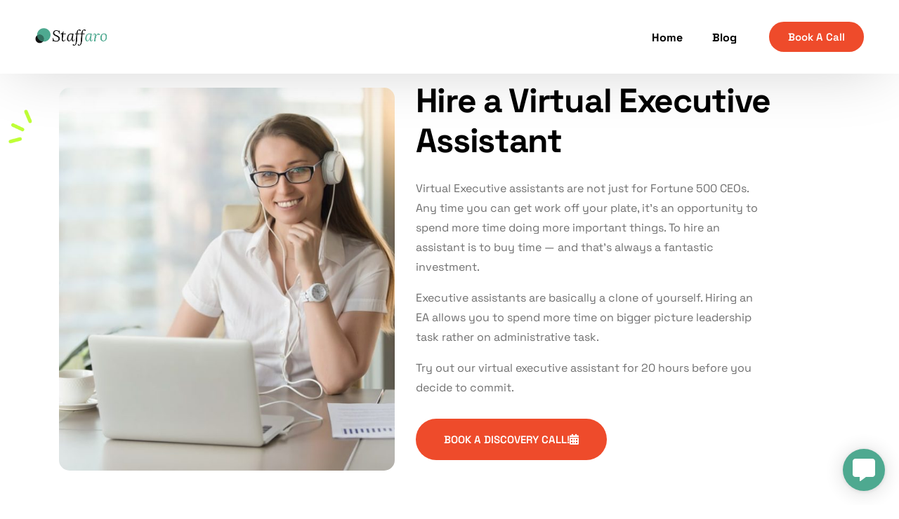

--- FILE ---
content_type: text/html; charset=UTF-8
request_url: https://staffaro.com/hire-an-executive-assistant/
body_size: 18076
content:
<!doctype html>
<html lang="en-US">
<head>
	<meta charset="UTF-8">
	<meta name="viewport" content="width=device-width, initial-scale=1">
	<link rel="profile" href="https://gmpg.org/xfn/11">

	<title>Hire an Executive Assistant</title>
<meta name='robots' content='max-image-preview:large' />
<link rel="alternate" type="application/rss+xml" title="Virtual Assistant For Maid and Cleaning Services &raquo; Feed" href="https://staffaro.com/feed/" />
<link rel="alternate" type="application/rss+xml" title="Virtual Assistant For Maid and Cleaning Services &raquo; Comments Feed" href="https://staffaro.com/comments/feed/" />

<!-- SEO SIMPLE PACK 3.6.2 -->
<meta name="description" content="Elevate Your Productivity with an Exceptional Executive Assistant. Delegate Tasks, Optimize Your Workflow, and Focus on What Matters Most – Hire Your Support Today!">
<link rel="canonical" href="https://staffaro.com/hire-an-executive-assistant/">
<meta property="og:locale" content="en_US">
<meta property="og:type" content="article">
<meta property="og:title" content="Hire an Executive Assistant">
<meta property="og:description" content="Elevate Your Productivity with an Exceptional Executive Assistant. Delegate Tasks, Optimize Your Workflow, and Focus on What Matters Most – Hire Your Support Today!">
<meta property="og:url" content="https://staffaro.com/hire-an-executive-assistant/">
<meta property="og:site_name" content="Virtual Assistant For Maid and Cleaning Services">
<meta name="twitter:card" content="summary_large_image">
<!-- / SEO SIMPLE PACK -->

<script>
window._wpemojiSettings = {"baseUrl":"https:\/\/s.w.org\/images\/core\/emoji\/15.0.3\/72x72\/","ext":".png","svgUrl":"https:\/\/s.w.org\/images\/core\/emoji\/15.0.3\/svg\/","svgExt":".svg","source":{"concatemoji":"https:\/\/staffaro.com\/wp-includes\/js\/wp-emoji-release.min.js?ver=6.6.4"}};
/*! This file is auto-generated */
!function(i,n){var o,s,e;function c(e){try{var t={supportTests:e,timestamp:(new Date).valueOf()};sessionStorage.setItem(o,JSON.stringify(t))}catch(e){}}function p(e,t,n){e.clearRect(0,0,e.canvas.width,e.canvas.height),e.fillText(t,0,0);var t=new Uint32Array(e.getImageData(0,0,e.canvas.width,e.canvas.height).data),r=(e.clearRect(0,0,e.canvas.width,e.canvas.height),e.fillText(n,0,0),new Uint32Array(e.getImageData(0,0,e.canvas.width,e.canvas.height).data));return t.every(function(e,t){return e===r[t]})}function u(e,t,n){switch(t){case"flag":return n(e,"\ud83c\udff3\ufe0f\u200d\u26a7\ufe0f","\ud83c\udff3\ufe0f\u200b\u26a7\ufe0f")?!1:!n(e,"\ud83c\uddfa\ud83c\uddf3","\ud83c\uddfa\u200b\ud83c\uddf3")&&!n(e,"\ud83c\udff4\udb40\udc67\udb40\udc62\udb40\udc65\udb40\udc6e\udb40\udc67\udb40\udc7f","\ud83c\udff4\u200b\udb40\udc67\u200b\udb40\udc62\u200b\udb40\udc65\u200b\udb40\udc6e\u200b\udb40\udc67\u200b\udb40\udc7f");case"emoji":return!n(e,"\ud83d\udc26\u200d\u2b1b","\ud83d\udc26\u200b\u2b1b")}return!1}function f(e,t,n){var r="undefined"!=typeof WorkerGlobalScope&&self instanceof WorkerGlobalScope?new OffscreenCanvas(300,150):i.createElement("canvas"),a=r.getContext("2d",{willReadFrequently:!0}),o=(a.textBaseline="top",a.font="600 32px Arial",{});return e.forEach(function(e){o[e]=t(a,e,n)}),o}function t(e){var t=i.createElement("script");t.src=e,t.defer=!0,i.head.appendChild(t)}"undefined"!=typeof Promise&&(o="wpEmojiSettingsSupports",s=["flag","emoji"],n.supports={everything:!0,everythingExceptFlag:!0},e=new Promise(function(e){i.addEventListener("DOMContentLoaded",e,{once:!0})}),new Promise(function(t){var n=function(){try{var e=JSON.parse(sessionStorage.getItem(o));if("object"==typeof e&&"number"==typeof e.timestamp&&(new Date).valueOf()<e.timestamp+604800&&"object"==typeof e.supportTests)return e.supportTests}catch(e){}return null}();if(!n){if("undefined"!=typeof Worker&&"undefined"!=typeof OffscreenCanvas&&"undefined"!=typeof URL&&URL.createObjectURL&&"undefined"!=typeof Blob)try{var e="postMessage("+f.toString()+"("+[JSON.stringify(s),u.toString(),p.toString()].join(",")+"));",r=new Blob([e],{type:"text/javascript"}),a=new Worker(URL.createObjectURL(r),{name:"wpTestEmojiSupports"});return void(a.onmessage=function(e){c(n=e.data),a.terminate(),t(n)})}catch(e){}c(n=f(s,u,p))}t(n)}).then(function(e){for(var t in e)n.supports[t]=e[t],n.supports.everything=n.supports.everything&&n.supports[t],"flag"!==t&&(n.supports.everythingExceptFlag=n.supports.everythingExceptFlag&&n.supports[t]);n.supports.everythingExceptFlag=n.supports.everythingExceptFlag&&!n.supports.flag,n.DOMReady=!1,n.readyCallback=function(){n.DOMReady=!0}}).then(function(){return e}).then(function(){var e;n.supports.everything||(n.readyCallback(),(e=n.source||{}).concatemoji?t(e.concatemoji):e.wpemoji&&e.twemoji&&(t(e.twemoji),t(e.wpemoji)))}))}((window,document),window._wpemojiSettings);
</script>
<link rel='stylesheet' id='bdt-uikit-css' href='https://staffaro.com/wp-content/plugins/bdthemes-element-pack/assets/css/bdt-uikit.css?ver=3.15.1' media='all' />
<link rel='stylesheet' id='ep-helper-css' href='https://staffaro.com/wp-content/plugins/bdthemes-element-pack/assets/css/ep-helper.css?ver=6.13.0' media='all' />
<style id='wp-emoji-styles-inline-css'>

	img.wp-smiley, img.emoji {
		display: inline !important;
		border: none !important;
		box-shadow: none !important;
		height: 1em !important;
		width: 1em !important;
		margin: 0 0.07em !important;
		vertical-align: -0.1em !important;
		background: none !important;
		padding: 0 !important;
	}
</style>
<style id='classic-theme-styles-inline-css'>
/*! This file is auto-generated */
.wp-block-button__link{color:#fff;background-color:#32373c;border-radius:9999px;box-shadow:none;text-decoration:none;padding:calc(.667em + 2px) calc(1.333em + 2px);font-size:1.125em}.wp-block-file__button{background:#32373c;color:#fff;text-decoration:none}
</style>
<style id='global-styles-inline-css'>
:root{--wp--preset--aspect-ratio--square: 1;--wp--preset--aspect-ratio--4-3: 4/3;--wp--preset--aspect-ratio--3-4: 3/4;--wp--preset--aspect-ratio--3-2: 3/2;--wp--preset--aspect-ratio--2-3: 2/3;--wp--preset--aspect-ratio--16-9: 16/9;--wp--preset--aspect-ratio--9-16: 9/16;--wp--preset--color--black: #000000;--wp--preset--color--cyan-bluish-gray: #abb8c3;--wp--preset--color--white: #ffffff;--wp--preset--color--pale-pink: #f78da7;--wp--preset--color--vivid-red: #cf2e2e;--wp--preset--color--luminous-vivid-orange: #ff6900;--wp--preset--color--luminous-vivid-amber: #fcb900;--wp--preset--color--light-green-cyan: #7bdcb5;--wp--preset--color--vivid-green-cyan: #00d084;--wp--preset--color--pale-cyan-blue: #8ed1fc;--wp--preset--color--vivid-cyan-blue: #0693e3;--wp--preset--color--vivid-purple: #9b51e0;--wp--preset--gradient--vivid-cyan-blue-to-vivid-purple: linear-gradient(135deg,rgba(6,147,227,1) 0%,rgb(155,81,224) 100%);--wp--preset--gradient--light-green-cyan-to-vivid-green-cyan: linear-gradient(135deg,rgb(122,220,180) 0%,rgb(0,208,130) 100%);--wp--preset--gradient--luminous-vivid-amber-to-luminous-vivid-orange: linear-gradient(135deg,rgba(252,185,0,1) 0%,rgba(255,105,0,1) 100%);--wp--preset--gradient--luminous-vivid-orange-to-vivid-red: linear-gradient(135deg,rgba(255,105,0,1) 0%,rgb(207,46,46) 100%);--wp--preset--gradient--very-light-gray-to-cyan-bluish-gray: linear-gradient(135deg,rgb(238,238,238) 0%,rgb(169,184,195) 100%);--wp--preset--gradient--cool-to-warm-spectrum: linear-gradient(135deg,rgb(74,234,220) 0%,rgb(151,120,209) 20%,rgb(207,42,186) 40%,rgb(238,44,130) 60%,rgb(251,105,98) 80%,rgb(254,248,76) 100%);--wp--preset--gradient--blush-light-purple: linear-gradient(135deg,rgb(255,206,236) 0%,rgb(152,150,240) 100%);--wp--preset--gradient--blush-bordeaux: linear-gradient(135deg,rgb(254,205,165) 0%,rgb(254,45,45) 50%,rgb(107,0,62) 100%);--wp--preset--gradient--luminous-dusk: linear-gradient(135deg,rgb(255,203,112) 0%,rgb(199,81,192) 50%,rgb(65,88,208) 100%);--wp--preset--gradient--pale-ocean: linear-gradient(135deg,rgb(255,245,203) 0%,rgb(182,227,212) 50%,rgb(51,167,181) 100%);--wp--preset--gradient--electric-grass: linear-gradient(135deg,rgb(202,248,128) 0%,rgb(113,206,126) 100%);--wp--preset--gradient--midnight: linear-gradient(135deg,rgb(2,3,129) 0%,rgb(40,116,252) 100%);--wp--preset--font-size--small: 13px;--wp--preset--font-size--medium: 20px;--wp--preset--font-size--large: 36px;--wp--preset--font-size--x-large: 42px;--wp--preset--spacing--20: 0.44rem;--wp--preset--spacing--30: 0.67rem;--wp--preset--spacing--40: 1rem;--wp--preset--spacing--50: 1.5rem;--wp--preset--spacing--60: 2.25rem;--wp--preset--spacing--70: 3.38rem;--wp--preset--spacing--80: 5.06rem;--wp--preset--shadow--natural: 6px 6px 9px rgba(0, 0, 0, 0.2);--wp--preset--shadow--deep: 12px 12px 50px rgba(0, 0, 0, 0.4);--wp--preset--shadow--sharp: 6px 6px 0px rgba(0, 0, 0, 0.2);--wp--preset--shadow--outlined: 6px 6px 0px -3px rgba(255, 255, 255, 1), 6px 6px rgba(0, 0, 0, 1);--wp--preset--shadow--crisp: 6px 6px 0px rgba(0, 0, 0, 1);}:where(.is-layout-flex){gap: 0.5em;}:where(.is-layout-grid){gap: 0.5em;}body .is-layout-flex{display: flex;}.is-layout-flex{flex-wrap: wrap;align-items: center;}.is-layout-flex > :is(*, div){margin: 0;}body .is-layout-grid{display: grid;}.is-layout-grid > :is(*, div){margin: 0;}:where(.wp-block-columns.is-layout-flex){gap: 2em;}:where(.wp-block-columns.is-layout-grid){gap: 2em;}:where(.wp-block-post-template.is-layout-flex){gap: 1.25em;}:where(.wp-block-post-template.is-layout-grid){gap: 1.25em;}.has-black-color{color: var(--wp--preset--color--black) !important;}.has-cyan-bluish-gray-color{color: var(--wp--preset--color--cyan-bluish-gray) !important;}.has-white-color{color: var(--wp--preset--color--white) !important;}.has-pale-pink-color{color: var(--wp--preset--color--pale-pink) !important;}.has-vivid-red-color{color: var(--wp--preset--color--vivid-red) !important;}.has-luminous-vivid-orange-color{color: var(--wp--preset--color--luminous-vivid-orange) !important;}.has-luminous-vivid-amber-color{color: var(--wp--preset--color--luminous-vivid-amber) !important;}.has-light-green-cyan-color{color: var(--wp--preset--color--light-green-cyan) !important;}.has-vivid-green-cyan-color{color: var(--wp--preset--color--vivid-green-cyan) !important;}.has-pale-cyan-blue-color{color: var(--wp--preset--color--pale-cyan-blue) !important;}.has-vivid-cyan-blue-color{color: var(--wp--preset--color--vivid-cyan-blue) !important;}.has-vivid-purple-color{color: var(--wp--preset--color--vivid-purple) !important;}.has-black-background-color{background-color: var(--wp--preset--color--black) !important;}.has-cyan-bluish-gray-background-color{background-color: var(--wp--preset--color--cyan-bluish-gray) !important;}.has-white-background-color{background-color: var(--wp--preset--color--white) !important;}.has-pale-pink-background-color{background-color: var(--wp--preset--color--pale-pink) !important;}.has-vivid-red-background-color{background-color: var(--wp--preset--color--vivid-red) !important;}.has-luminous-vivid-orange-background-color{background-color: var(--wp--preset--color--luminous-vivid-orange) !important;}.has-luminous-vivid-amber-background-color{background-color: var(--wp--preset--color--luminous-vivid-amber) !important;}.has-light-green-cyan-background-color{background-color: var(--wp--preset--color--light-green-cyan) !important;}.has-vivid-green-cyan-background-color{background-color: var(--wp--preset--color--vivid-green-cyan) !important;}.has-pale-cyan-blue-background-color{background-color: var(--wp--preset--color--pale-cyan-blue) !important;}.has-vivid-cyan-blue-background-color{background-color: var(--wp--preset--color--vivid-cyan-blue) !important;}.has-vivid-purple-background-color{background-color: var(--wp--preset--color--vivid-purple) !important;}.has-black-border-color{border-color: var(--wp--preset--color--black) !important;}.has-cyan-bluish-gray-border-color{border-color: var(--wp--preset--color--cyan-bluish-gray) !important;}.has-white-border-color{border-color: var(--wp--preset--color--white) !important;}.has-pale-pink-border-color{border-color: var(--wp--preset--color--pale-pink) !important;}.has-vivid-red-border-color{border-color: var(--wp--preset--color--vivid-red) !important;}.has-luminous-vivid-orange-border-color{border-color: var(--wp--preset--color--luminous-vivid-orange) !important;}.has-luminous-vivid-amber-border-color{border-color: var(--wp--preset--color--luminous-vivid-amber) !important;}.has-light-green-cyan-border-color{border-color: var(--wp--preset--color--light-green-cyan) !important;}.has-vivid-green-cyan-border-color{border-color: var(--wp--preset--color--vivid-green-cyan) !important;}.has-pale-cyan-blue-border-color{border-color: var(--wp--preset--color--pale-cyan-blue) !important;}.has-vivid-cyan-blue-border-color{border-color: var(--wp--preset--color--vivid-cyan-blue) !important;}.has-vivid-purple-border-color{border-color: var(--wp--preset--color--vivid-purple) !important;}.has-vivid-cyan-blue-to-vivid-purple-gradient-background{background: var(--wp--preset--gradient--vivid-cyan-blue-to-vivid-purple) !important;}.has-light-green-cyan-to-vivid-green-cyan-gradient-background{background: var(--wp--preset--gradient--light-green-cyan-to-vivid-green-cyan) !important;}.has-luminous-vivid-amber-to-luminous-vivid-orange-gradient-background{background: var(--wp--preset--gradient--luminous-vivid-amber-to-luminous-vivid-orange) !important;}.has-luminous-vivid-orange-to-vivid-red-gradient-background{background: var(--wp--preset--gradient--luminous-vivid-orange-to-vivid-red) !important;}.has-very-light-gray-to-cyan-bluish-gray-gradient-background{background: var(--wp--preset--gradient--very-light-gray-to-cyan-bluish-gray) !important;}.has-cool-to-warm-spectrum-gradient-background{background: var(--wp--preset--gradient--cool-to-warm-spectrum) !important;}.has-blush-light-purple-gradient-background{background: var(--wp--preset--gradient--blush-light-purple) !important;}.has-blush-bordeaux-gradient-background{background: var(--wp--preset--gradient--blush-bordeaux) !important;}.has-luminous-dusk-gradient-background{background: var(--wp--preset--gradient--luminous-dusk) !important;}.has-pale-ocean-gradient-background{background: var(--wp--preset--gradient--pale-ocean) !important;}.has-electric-grass-gradient-background{background: var(--wp--preset--gradient--electric-grass) !important;}.has-midnight-gradient-background{background: var(--wp--preset--gradient--midnight) !important;}.has-small-font-size{font-size: var(--wp--preset--font-size--small) !important;}.has-medium-font-size{font-size: var(--wp--preset--font-size--medium) !important;}.has-large-font-size{font-size: var(--wp--preset--font-size--large) !important;}.has-x-large-font-size{font-size: var(--wp--preset--font-size--x-large) !important;}
:where(.wp-block-post-template.is-layout-flex){gap: 1.25em;}:where(.wp-block-post-template.is-layout-grid){gap: 1.25em;}
:where(.wp-block-columns.is-layout-flex){gap: 2em;}:where(.wp-block-columns.is-layout-grid){gap: 2em;}
:root :where(.wp-block-pullquote){font-size: 1.5em;line-height: 1.6;}
</style>
<link rel='stylesheet' id='animate.css-css' href='https://staffaro.com/wp-content/plugins/aio-contact/vendor/animate/animate.min.css?ver=2.5.1' media='all' />
<link rel='stylesheet' id='fontawesome-free-css' href='https://staffaro.com/wp-content/plugins/aio-contact/vendor/fontawesome-free/all.min.css?ver=2.5.1' media='all' />
<link rel='stylesheet' id='aio-contact-css' href='https://staffaro.com/wp-content/plugins/aio-contact/public//css/aio-contact-public.min.css?ver=2.5.1' media='all' />
<link rel='stylesheet' id='elementskit-parallax-style-css' href='https://staffaro.com/wp-content/plugins/elementskit/modules/parallax/assets/css/style.css?ver=3.3.0' media='all' />
<link rel='stylesheet' id='elementor-frontend-css' href='https://staffaro.com/wp-content/plugins/elementor/assets/css/frontend.min.css?ver=3.34.4' media='all' />
<link rel='stylesheet' id='elementor-post-48-css' href='https://staffaro.com/wp-content/uploads/elementor/css/post-48.css?ver=1769725547' media='all' />
<link rel='stylesheet' id='elementor-icons-css' href='https://staffaro.com/wp-content/plugins/elementor/assets/lib/eicons/css/elementor-icons.min.css?ver=5.46.0' media='all' />
<link rel='stylesheet' id='elementor-pro-css' href='https://staffaro.com/wp-content/plugins/elementor-pro/assets/css/frontend.min.css?ver=3.14.1' media='all' />
<link rel='stylesheet' id='e-animation-fadeIn-css' href='https://staffaro.com/wp-content/plugins/elementor/assets/lib/animations/styles/fadeIn.min.css?ver=3.34.4' media='all' />
<link rel='stylesheet' id='widget-image-css' href='https://staffaro.com/wp-content/plugins/elementor/assets/css/widget-image.min.css?ver=3.34.4' media='all' />
<link rel='stylesheet' id='widget-heading-css' href='https://staffaro.com/wp-content/plugins/elementor/assets/css/widget-heading.min.css?ver=3.34.4' media='all' />
<link rel='stylesheet' id='e-animation-float-css' href='https://staffaro.com/wp-content/plugins/elementor/assets/lib/animations/styles/e-animation-float.min.css?ver=3.34.4' media='all' />
<link rel='stylesheet' id='e-animation-fadeInUp-css' href='https://staffaro.com/wp-content/plugins/elementor/assets/lib/animations/styles/fadeInUp.min.css?ver=3.34.4' media='all' />
<link rel='stylesheet' id='ep-advanced-icon-box-css' href='https://staffaro.com/wp-content/plugins/bdthemes-element-pack/assets/css/ep-advanced-icon-box.css?ver=6.13.0' media='all' />
<link rel='stylesheet' id='widget-spacer-css' href='https://staffaro.com/wp-content/plugins/elementor/assets/css/widget-spacer.min.css?ver=3.34.4' media='all' />
<link rel='stylesheet' id='ep-font-css' href='https://staffaro.com/wp-content/plugins/bdthemes-element-pack/assets/css/ep-font.css?ver=6.13.0' media='all' />
<link rel='stylesheet' id='ep-review-card-grid-css' href='https://staffaro.com/wp-content/plugins/bdthemes-element-pack/assets/css/ep-review-card-grid.css?ver=6.13.0' media='all' />
<link rel='stylesheet' id='widget-video-css' href='https://staffaro.com/wp-content/plugins/elementor/assets/css/widget-video.min.css?ver=3.34.4' media='all' />
<link rel='stylesheet' id='elementor-post-280-css' href='https://staffaro.com/wp-content/uploads/elementor/css/post-280.css?ver=1769726733' media='all' />
<link rel='stylesheet' id='uicore_global-css' href='https://staffaro.com/wp-content/uploads/uicore-global.css?ver=2322' media='all' />
<link rel='stylesheet' id='ekit-widget-styles-css' href='https://staffaro.com/wp-content/plugins/elementskit-lite/widgets/init/assets/css/widget-styles.css?ver=3.7.8' media='all' />
<link rel='stylesheet' id='ekit-widget-styles-pro-css' href='https://staffaro.com/wp-content/plugins/elementskit/widgets/init/assets/css/widget-styles-pro.css?ver=3.3.0' media='all' />
<link rel='stylesheet' id='ekit-responsive-css' href='https://staffaro.com/wp-content/plugins/elementskit-lite/widgets/init/assets/css/responsive.css?ver=3.7.8' media='all' />
<link rel='stylesheet' id='eael-general-css' href='https://staffaro.com/wp-content/plugins/essential-addons-for-elementor-lite/assets/front-end/css/view/general.min.css?ver=6.5.9' media='all' />
<link rel='stylesheet' id='elementor-gf-local-spacegrotesk-css' href='https://staffaro.com/wp-content/uploads/elementor/google-fonts/css/spacegrotesk.css?ver=1742250812' media='all' />
<link rel='stylesheet' id='elementor-icons-shared-1-css' href='https://staffaro.com/wp-content/plugins/uicore-framework/assets/fonts/themify-icons.css?ver=1.0.0' media='all' />
<link rel='stylesheet' id='elementor-icons-uicore-icons-css' href='https://staffaro.com/wp-content/plugins/uicore-framework/assets/fonts/themify-icons.css?ver=1.0.0' media='all' />
<link rel='stylesheet' id='elementor-icons-shared-0-css' href='https://staffaro.com/wp-content/plugins/elementor/assets/lib/font-awesome/css/fontawesome.min.css?ver=5.15.3' media='all' />
<link rel='stylesheet' id='elementor-icons-fa-solid-css' href='https://staffaro.com/wp-content/plugins/elementor/assets/lib/font-awesome/css/solid.min.css?ver=5.15.3' media='all' />
<link rel='stylesheet' id='elementor-icons-fa-regular-css' href='https://staffaro.com/wp-content/plugins/elementor/assets/lib/font-awesome/css/regular.min.css?ver=5.15.3' media='all' />
<script src="https://staffaro.com/wp-content/plugins/aio-contact/public//js/aio-contact-public.min.js?ver=2.5.1" id="aio-contact-js"></script>
<script src="https://staffaro.com/wp-includes/js/jquery/jquery.min.js?ver=3.7.1" id="jquery-core-js"></script>
<script src="https://staffaro.com/wp-includes/js/jquery/jquery-migrate.min.js?ver=3.4.1" id="jquery-migrate-js"></script>
<script src="https://staffaro.com/wp-content/plugins/elementskit/modules/parallax/assets/js/jarallax.js?ver=3.3.0" id="jarallax-js"></script>
<link rel="https://api.w.org/" href="https://staffaro.com/wp-json/" /><link rel="alternate" title="JSON" type="application/json" href="https://staffaro.com/wp-json/wp/v2/pages/280" /><link rel="EditURI" type="application/rsd+xml" title="RSD" href="https://staffaro.com/xmlrpc.php?rsd" />
<meta name="generator" content="WordPress 6.6.4" />
<link rel='shortlink' href='https://staffaro.com/?p=280' />
<link rel="alternate" title="oEmbed (JSON)" type="application/json+oembed" href="https://staffaro.com/wp-json/oembed/1.0/embed?url=https%3A%2F%2Fstaffaro.com%2Fhire-an-executive-assistant%2F" />
<link rel="alternate" title="oEmbed (XML)" type="text/xml+oembed" href="https://staffaro.com/wp-json/oembed/1.0/embed?url=https%3A%2F%2Fstaffaro.com%2Fhire-an-executive-assistant%2F&#038;format=xml" />
<!-- HFCM by 99 Robots - Snippet # 1: Analytics -->
<meta name="google-site-verification" content="JdPDq8aRoFz5WFSxV2FhIntpiqo6F0UlcnGDKt0X3xs" />
<!-- Google tag (gtag.js) -->
<script async src="https://www.googletagmanager.com/gtag/js?id=G-DHRN6Q047B"></script>
<script>
  window.dataLayer = window.dataLayer || [];
  function gtag(){dataLayer.push(arguments);}
  gtag('js', new Date());

  gtag('config', 'G-DHRN6Q047B');
</script>

<!-- Google tag (gtag.js) -->
<script async src="https://www.googletagmanager.com/gtag/js?id=G-SVNGRVJ56E"></script>
<script>
  window.dataLayer = window.dataLayer || [];
  function gtag(){dataLayer.push(arguments);}
  gtag('js', new Date());

  gtag('config', 'G-SVNGRVJ56E');
</script>
<!-- /end HFCM by 99 Robots -->
		<script type="text/javascript">
				(function(c,l,a,r,i,t,y){
					c[a]=c[a]||function(){(c[a].q=c[a].q||[]).push(arguments)};t=l.createElement(r);t.async=1;
					t.src="https://www.clarity.ms/tag/"+i+"?ref=wordpress";y=l.getElementsByTagName(r)[0];y.parentNode.insertBefore(t,y);
				})(window, document, "clarity", "script", "i8eeq1euws");
		</script>
		<meta name="generator" content="Elementor 3.34.4; features: additional_custom_breakpoints; settings: css_print_method-external, google_font-enabled, font_display-swap">

			<script type="text/javascript">
				var elementskit_module_parallax_url = "https://staffaro.com/wp-content/plugins/elementskit/modules/parallax/"
			</script>
		<meta name="theme-color" content="#4EA990" />
        <link rel="shortcut icon" href="https://staffaro.com/wp-content/uploads/2023/07/favicon.png" >
		<link rel="icon" href="https://staffaro.com/wp-content/uploads/2023/07/favicon.png" >
		<link rel="apple-touch-icon" sizes="152x152" href="https://staffaro.com/wp-content/uploads/2023/07/favicon.png">
		<link rel="apple-touch-icon" sizes="120x120" href="https://staffaro.com/wp-content/uploads/2023/07/favicon.png">
		<link rel="apple-touch-icon" sizes="76x76" href="https://staffaro.com/wp-content/uploads/2023/07/favicon.png">
        <link rel="apple-touch-icon" href="https://staffaro.com/wp-content/uploads/2023/07/favicon.png">
        			<style>
				.e-con.e-parent:nth-of-type(n+4):not(.e-lazyloaded):not(.e-no-lazyload),
				.e-con.e-parent:nth-of-type(n+4):not(.e-lazyloaded):not(.e-no-lazyload) * {
					background-image: none !important;
				}
				@media screen and (max-height: 1024px) {
					.e-con.e-parent:nth-of-type(n+3):not(.e-lazyloaded):not(.e-no-lazyload),
					.e-con.e-parent:nth-of-type(n+3):not(.e-lazyloaded):not(.e-no-lazyload) * {
						background-image: none !important;
					}
				}
				@media screen and (max-height: 640px) {
					.e-con.e-parent:nth-of-type(n+2):not(.e-lazyloaded):not(.e-no-lazyload),
					.e-con.e-parent:nth-of-type(n+2):not(.e-lazyloaded):not(.e-no-lazyload) * {
						background-image: none !important;
					}
				}
			</style>
			<link rel="icon" href="https://staffaro.com/wp-content/uploads/2023/07/cropped-favicon-32x32.png" sizes="32x32" />
<link rel="icon" href="https://staffaro.com/wp-content/uploads/2023/07/cropped-favicon-192x192.png" sizes="192x192" />
<link rel="apple-touch-icon" href="https://staffaro.com/wp-content/uploads/2023/07/cropped-favicon-180x180.png" />
<meta name="msapplication-TileImage" content="https://staffaro.com/wp-content/uploads/2023/07/cropped-favicon-270x270.png" />

</head>

<body class="page-template page-template-elementor_header_footer page page-id-280 wp-embed-responsive ui-a-dsmm-expand uicore-boxed  elementor-default elementor-template-full-width elementor-kit-7 elementor-page elementor-page-280">
		<!-- 1.1 uicore_before_body_content -->	<div class="uicore-body-content">
		<!-- 1.2 uicore_before_page_content -->		<div id="uicore-page">
		
        <div id="wrapper-navbar" itemscope itemtype="http://schema.org/WebSite" class="uicore uicore-navbar elementor-section uicore-h-classic uicore-sticky ui-smart-sticky uicore-shrink "><div class="uicore-header-wrapper">
            <nav class="uicore elementor-container">
            		 <div class="uicore-branding">
                
			<a href="https://staffaro.com/" rel="home">
                <img class="uicore uicore-logo uicore-main" src="https://staffaro.com/wp-content/uploads/2023/07/staffaro-klogo-.png" alt="Virtual Assistant For Maid and Cleaning Services"/>
				<img class="uicore uicore-logo uicore-second" src="https://staffaro.com/wp-content/uploads/2023/07/staffaro-klogo-.png" alt="Virtual Assistant For Maid and Cleaning Services" />
				<img class="uicore uicore-logo uicore-mobile-main" src="https://staffaro.com/wp-content/uploads/2023/07/staffaro-klogo-.png" alt="Virtual Assistant For Maid and Cleaning Services" />
				<img class="uicore uicore-logo uicore-mobile-second" src="https://staffaro.com/wp-content/uploads/2023/07/staffaro-klogo-.png" alt="Virtual Assistant For Maid and Cleaning Services" />
			</a>

		        </div>
		        <div class='uicore-nav-menu'>
            <div class="uicore-menu-container uicore-nav"><ul class="uicore-menu"><li class="menu-item menu-item-type-custom menu-item-object-custom menu-item-home menu-item-1476"><a href="https://staffaro.com/"><span class="ui-menu-item-wrapper">Home</span></a></li>
<li class="menu-item menu-item-type-post_type menu-item-object-page menu-item-1332"><a href="https://staffaro.com/blog/"><span class="ui-menu-item-wrapper">Blog</span></a></li>
</ul></div><div class="uicore uicore-extra">            <div class="uicore uicore-socials">
                            </div>
                    <div class="uicore-cta-wrapper">
				<a href="https://pro.staffaro.com/booking-page-1"
					target="_self"
					class="uicore-btn uicore-inverted">
                    <span class="elementor-button-text">
						Book A Call                    </span>
				</a>
            </div>
        </div>        </div>
		            <button type="button" class="uicore-toggle uicore-ham" aria-label="mobile-menu">
                <span class="bars">
                    <span class="bar"></span>
                    <span class="bar"></span>
                    <span class="bar"></span>
                </span>
            </button>
                        </nav>

            </div>
                    </div><!-- #wrapper-navbar end -->
        <!-- 1.3 uicore_page -->			<div id="content" class="uicore-content">

			<script id="uicore-page-transition">window.onload=window.onpageshow= function() {  }; </script><!-- 1.4 uicore_before_content -->		<div data-elementor-type="wp-page" data-elementor-id="280" class="elementor elementor-280" data-elementor-post-type="page">
						<section class="elementor-section elementor-top-section elementor-element elementor-element-504f26c elementor-reverse-mobile elementor-section-boxed elementor-section-height-default elementor-section-height-default" data-id="504f26c" data-element_type="section" data-settings="{&quot;ekit_has_onepagescroll_dot&quot;:&quot;yes&quot;}">
						<div class="elementor-container elementor-column-gap-default">
					<div class="elementor-column elementor-col-50 elementor-top-column elementor-element elementor-element-b5db7c5" data-id="b5db7c5" data-element_type="column" data-settings="{&quot;background_background&quot;:&quot;classic&quot;}">
			<div class="elementor-widget-wrap elementor-element-populated">
						<div class="elementor-element elementor-element-b316fc4 elementor-widget__width-auto elementor-absolute animated-slow elementor-hidden-tablet elementor-hidden-mobile elementor-invisible elementor-widget elementor-widget-image" data-id="b316fc4" data-element_type="widget" data-settings="{&quot;_position&quot;:&quot;absolute&quot;,&quot;_animation&quot;:&quot;fadeIn&quot;,&quot;_animation_delay&quot;:100,&quot;ekit_we_effect_on&quot;:&quot;none&quot;}" data-widget_type="image.default">
				<div class="elementor-widget-container">
															<img decoding="async" width="150" height="146" src="https://staffaro.com/wp-content/uploads/2023/07/Recruit-Workflow-Element.webp" class="attachment-full size-full wp-image-28" alt="" />															</div>
				</div>
				<div class="elementor-element elementor-element-4bdfc3d elementor-widget elementor-widget-image" data-id="4bdfc3d" data-element_type="widget" data-settings="{&quot;ekit_we_effect_on&quot;:&quot;none&quot;}" data-widget_type="image.default">
				<div class="elementor-widget-container">
															<img fetchpriority="high" decoding="async" width="629" height="718" src="https://staffaro.com/wp-content/uploads/2023/07/executive-virtual-assistant-ptuh8rsu9w2lvd4swnkqqm2fhb2hbyrwi73yae3xos.jpeg" class="attachment-full size-full wp-image-337" alt="" srcset="https://staffaro.com/wp-content/uploads/2023/07/executive-virtual-assistant-ptuh8rsu9w2lvd4swnkqqm2fhb2hbyrwi73yae3xos.jpeg 629w, https://staffaro.com/wp-content/uploads/2023/07/executive-virtual-assistant-ptuh8rsu9w2lvd4swnkqqm2fhb2hbyrwi73yae3xos-263x300.jpeg 263w, https://staffaro.com/wp-content/uploads/2023/07/executive-virtual-assistant-ptuh8rsu9w2lvd4swnkqqm2fhb2hbyrwi73yae3xos-569x650.jpeg 569w" sizes="(max-width: 629px) 100vw, 629px" />															</div>
				</div>
					</div>
		</div>
				<div class="elementor-column elementor-col-50 elementor-top-column elementor-element elementor-element-676a9f4" data-id="676a9f4" data-element_type="column">
			<div class="elementor-widget-wrap elementor-element-populated">
						<div class="elementor-element elementor-element-1985fc5 elementor-widget__width-initial elementor-widget-tablet__width-inherit elementor-widget elementor-widget-heading" data-id="1985fc5" data-element_type="widget" data-settings="{&quot;ekit_we_effect_on&quot;:&quot;none&quot;}" data-widget_type="heading.default">
				<div class="elementor-widget-container">
					<h2 class="elementor-heading-title elementor-size-default">Hire a Virtual Executive Assistant</h2>				</div>
				</div>
				<div class="elementor-element elementor-element-abbe99a elementor-widget__width-initial elementor-widget-tablet__width-inherit elementor-widget elementor-widget-text-editor" data-id="abbe99a" data-element_type="widget" data-settings="{&quot;ekit_we_effect_on&quot;:&quot;none&quot;}" data-widget_type="text-editor.default">
				<div class="elementor-widget-container">
									<p>Virtual Executive assistants are not just for Fortune 500 CEOs. Any time you can get work off your plate, it’s an opportunity to spend more time doing more important things. To hire an assistant is to buy time — and that’s always a fantastic investment.</p><p>Executive assistants are basically a clone of yourself. Hiring an EA allows you to spend more time on bigger picture leadership task rather on administrative task.</p><p>Try out our virtual executive assistant for 20 hours before you decide to commit.</p>								</div>
				</div>
				<div class="elementor-element elementor-element-257dce0 elementor-mobile-align-center elementor-widget elementor-widget-button" data-id="257dce0" data-element_type="widget" data-settings="{&quot;ekit_we_effect_on&quot;:&quot;none&quot;}" data-widget_type="button.default">
				<div class="elementor-widget-container">
									<div class="elementor-button-wrapper">
					<a class="elementor-button elementor-button-link elementor-size-sm elementor-animation-float" href="https://pro.staffaro.com/booking-page-1">
						<span class="elementor-button-content-wrapper">
						<span class="elementor-button-icon">
				<i aria-hidden="true" class="fas fa-calendar-alt"></i>			</span>
									<span class="elementor-button-text">BOOK A DISCOVERY CALL!</span>
					</span>
					</a>
				</div>
								</div>
				</div>
					</div>
		</div>
					</div>
		</section>
				<section class="elementor-section elementor-top-section elementor-element elementor-element-7ba3796 elementor-section-boxed elementor-section-height-default elementor-section-height-default" data-id="7ba3796" data-element_type="section" data-settings="{&quot;ekit_has_onepagescroll_dot&quot;:&quot;yes&quot;}">
						<div class="elementor-container elementor-column-gap-default">
					<div class="elementor-column elementor-col-100 elementor-top-column elementor-element elementor-element-cbb9b4b" data-id="cbb9b4b" data-element_type="column">
			<div class="elementor-widget-wrap elementor-element-populated">
						<div class="elementor-element elementor-element-5759e9c  ui-split-animate ui-splitby-chars elementor-widget elementor-widget-heading" data-id="5759e9c" data-element_type="widget" data-settings="{&quot;ui_animate_split&quot;:&quot;ui-split-animate&quot;,&quot;ui_animate_split_by&quot;:&quot;chars&quot;,&quot;ui_animate_split_style&quot;:&quot;fadeInUp&quot;,&quot;ekit_we_effect_on&quot;:&quot;none&quot;}" data-widget_type="heading.default">
				<div class="elementor-widget-container">
					<h2 class="elementor-heading-title elementor-size-default">What can a staffaro executive assistant do for you?</h2>				</div>
				</div>
				<div class="elementor-section elementor-inner-section elementor-element elementor-element-9ecf7cc elementor-reverse-mobile elementor-section-boxed elementor-section-height-default elementor-section-height-default" data-id="9ecf7cc" data-element_type="section" data-settings="{&quot;ekit_has_onepagescroll_dot&quot;:&quot;yes&quot;}">
						<div class="elementor-container elementor-column-gap-default">
					<div class="elementor-column elementor-col-33 elementor-inner-column elementor-element elementor-element-7740647" data-id="7740647" data-element_type="column">
			<div class="elementor-widget-wrap elementor-element-populated">
						<div class="elementor-element elementor-element-684a030 elementor-position-left bdt-icon-type-icon bdt-icon-effect-none elementor-invisible elementor-widget elementor-widget-bdt-advanced-icon-box" data-id="684a030" data-element_type="widget" data-settings="{&quot;_animation&quot;:&quot;fadeInUp&quot;,&quot;ekit_we_effect_on&quot;:&quot;none&quot;}" data-widget_type="bdt-advanced-icon-box.default">
				<div class="elementor-widget-container">
							<div class="bdt-ep-advanced-icon-box">

			
			<div class="bdt-ep-advanced-icon-box-content">

											<div class="bdt-ep-advanced-icon-box-icon-heading bdt-flex bdt-flex-middle">

			
							<div class="bdt-ep-advanced-icon-box-icon">
					<span class="bdt-ep-advanced-icon-box-icon-wrap">


						
							<i aria-hidden="true" class="ti ti-timer"></i>

											</span>
				</div>
			
		

			<div class="bdt-icon-box-title-wrapper">

								<h4 class="bdt-ep-advanced-icon-box-title">
						<span >
							Database Maintenance						</span>
					</h4>
				

							</div>
		</div>
						
				
									<div class="bdt-ep-advanced-icon-box-description">
						<p>Your Virtual Executive Assistant keep your customer data accurate by executing your authorized process for gathering or providing information.</p>					</div>
				
							</div>
		</div>

		
		
						</div>
				</div>
					</div>
		</div>
				<div class="elementor-column elementor-col-33 elementor-inner-column elementor-element elementor-element-5ad616f" data-id="5ad616f" data-element_type="column">
			<div class="elementor-widget-wrap elementor-element-populated">
						<div class="elementor-element elementor-element-a00a0c0 elementor-position-left bdt-icon-type-icon bdt-icon-effect-none elementor-invisible elementor-widget elementor-widget-bdt-advanced-icon-box" data-id="a00a0c0" data-element_type="widget" data-settings="{&quot;_animation&quot;:&quot;fadeInUp&quot;,&quot;ekit_we_effect_on&quot;:&quot;none&quot;}" data-widget_type="bdt-advanced-icon-box.default">
				<div class="elementor-widget-container">
							<div class="bdt-ep-advanced-icon-box">

			
			<div class="bdt-ep-advanced-icon-box-content">

											<div class="bdt-ep-advanced-icon-box-icon-heading bdt-flex bdt-flex-middle">

			
							<div class="bdt-ep-advanced-icon-box-icon">
					<span class="bdt-ep-advanced-icon-box-icon-wrap">


						
							<i aria-hidden="true" class="ti ti-timer"></i>

											</span>
				</div>
			
		

			<div class="bdt-icon-box-title-wrapper">

								<h4 class="bdt-ep-advanced-icon-box-title">
						<span >
							Calendar Management						</span>
					</h4>
				

							</div>
		</div>
						
				
									<div class="bdt-ep-advanced-icon-box-description">
						<p>Your remote EA manage complex personal and team schedules, ensuring that business priorities remain top of mind as they do.</p>					</div>
				
							</div>
		</div>

		
		
						</div>
				</div>
					</div>
		</div>
				<div class="elementor-column elementor-col-33 elementor-inner-column elementor-element elementor-element-f5c9936" data-id="f5c9936" data-element_type="column">
			<div class="elementor-widget-wrap elementor-element-populated">
						<div class="elementor-element elementor-element-2631446 elementor-position-left bdt-icon-type-icon bdt-icon-effect-none elementor-invisible elementor-widget elementor-widget-bdt-advanced-icon-box" data-id="2631446" data-element_type="widget" data-settings="{&quot;_animation&quot;:&quot;fadeInUp&quot;,&quot;ekit_we_effect_on&quot;:&quot;none&quot;}" data-widget_type="bdt-advanced-icon-box.default">
				<div class="elementor-widget-container">
							<div class="bdt-ep-advanced-icon-box">

			
			<div class="bdt-ep-advanced-icon-box-content">

											<div class="bdt-ep-advanced-icon-box-icon-heading bdt-flex bdt-flex-middle">

			
							<div class="bdt-ep-advanced-icon-box-icon">
					<span class="bdt-ep-advanced-icon-box-icon-wrap">


						
							<i aria-hidden="true" class="ti ti-timer"></i>

											</span>
				</div>
			
		

			<div class="bdt-icon-box-title-wrapper">

								<h4 class="bdt-ep-advanced-icon-box-title">
						<span >
							Project Accounting						</span>
					</h4>
				

							</div>
		</div>
						
				
									<div class="bdt-ep-advanced-icon-box-description">
						<p>Your remote Executive assistant prepares invoices and other financial documents like expense forecasts, monthly profit and loss statements, and the like.</p>					</div>
				
							</div>
		</div>

		
		
						</div>
				</div>
					</div>
		</div>
					</div>
		</div>
				<div class="elementor-section elementor-inner-section elementor-element elementor-element-1b89d0e elementor-reverse-mobile elementor-section-boxed elementor-section-height-default elementor-section-height-default" data-id="1b89d0e" data-element_type="section" data-settings="{&quot;ekit_has_onepagescroll_dot&quot;:&quot;yes&quot;}">
						<div class="elementor-container elementor-column-gap-default">
					<div class="elementor-column elementor-col-33 elementor-inner-column elementor-element elementor-element-46f8112" data-id="46f8112" data-element_type="column">
			<div class="elementor-widget-wrap elementor-element-populated">
						<div class="elementor-element elementor-element-02ad34b elementor-position-left bdt-icon-type-icon bdt-icon-effect-none elementor-invisible elementor-widget elementor-widget-bdt-advanced-icon-box" data-id="02ad34b" data-element_type="widget" data-settings="{&quot;_animation&quot;:&quot;fadeInUp&quot;,&quot;ekit_we_effect_on&quot;:&quot;none&quot;}" data-widget_type="bdt-advanced-icon-box.default">
				<div class="elementor-widget-container">
							<div class="bdt-ep-advanced-icon-box">

			
			<div class="bdt-ep-advanced-icon-box-content">

											<div class="bdt-ep-advanced-icon-box-icon-heading bdt-flex bdt-flex-middle">

			
							<div class="bdt-ep-advanced-icon-box-icon">
					<span class="bdt-ep-advanced-icon-box-icon-wrap">


						
							<i aria-hidden="true" class="ti ti-timer"></i>

											</span>
				</div>
			
		

			<div class="bdt-icon-box-title-wrapper">

								<h4 class="bdt-ep-advanced-icon-box-title">
						<span >
							Make Travel Arrangements						</span>
					</h4>
				

							</div>
		</div>
						
				
									<div class="bdt-ep-advanced-icon-box-description">
						<p>Your remote Executive Assistant prepares itineraries for company executives, books hotels and cars, and more</p>					</div>
				
							</div>
		</div>

		
		
						</div>
				</div>
					</div>
		</div>
				<div class="elementor-column elementor-col-33 elementor-inner-column elementor-element elementor-element-e6e2834" data-id="e6e2834" data-element_type="column">
			<div class="elementor-widget-wrap elementor-element-populated">
						<div class="elementor-element elementor-element-26dff38 elementor-position-left bdt-icon-type-icon bdt-icon-effect-none elementor-invisible elementor-widget elementor-widget-bdt-advanced-icon-box" data-id="26dff38" data-element_type="widget" data-settings="{&quot;_animation&quot;:&quot;fadeInUp&quot;,&quot;ekit_we_effect_on&quot;:&quot;none&quot;}" data-widget_type="bdt-advanced-icon-box.default">
				<div class="elementor-widget-container">
							<div class="bdt-ep-advanced-icon-box">

			
			<div class="bdt-ep-advanced-icon-box-content">

											<div class="bdt-ep-advanced-icon-box-icon-heading bdt-flex bdt-flex-middle">

			
							<div class="bdt-ep-advanced-icon-box-icon">
					<span class="bdt-ep-advanced-icon-box-icon-wrap">


						
							<i aria-hidden="true" class="ti ti-timer"></i>

											</span>
				</div>
			
		

			<div class="bdt-icon-box-title-wrapper">

								<h4 class="bdt-ep-advanced-icon-box-title">
						<span >
							Perform Web Research and Produce Reports						</span>
					</h4>
				

							</div>
		</div>
						
				
									<div class="bdt-ep-advanced-icon-box-description">
						<p>Your remote Executive Assistant can gather data from different platforms and produce reports and insights as required.</p>					</div>
				
							</div>
		</div>

		
		
						</div>
				</div>
					</div>
		</div>
				<div class="elementor-column elementor-col-33 elementor-inner-column elementor-element elementor-element-358829e" data-id="358829e" data-element_type="column">
			<div class="elementor-widget-wrap elementor-element-populated">
						<div class="elementor-element elementor-element-df64ab9 elementor-position-left bdt-icon-type-icon bdt-icon-effect-none elementor-invisible elementor-widget elementor-widget-bdt-advanced-icon-box" data-id="df64ab9" data-element_type="widget" data-settings="{&quot;_animation&quot;:&quot;fadeInUp&quot;,&quot;ekit_we_effect_on&quot;:&quot;none&quot;}" data-widget_type="bdt-advanced-icon-box.default">
				<div class="elementor-widget-container">
							<div class="bdt-ep-advanced-icon-box">

			
			<div class="bdt-ep-advanced-icon-box-content">

											<div class="bdt-ep-advanced-icon-box-icon-heading bdt-flex bdt-flex-middle">

			
							<div class="bdt-ep-advanced-icon-box-icon">
					<span class="bdt-ep-advanced-icon-box-icon-wrap">


						
							<i aria-hidden="true" class="ti ti-timer"></i>

											</span>
				</div>
			
		

			<div class="bdt-icon-box-title-wrapper">

								<h4 class="bdt-ep-advanced-icon-box-title">
						<span >
							Answer Phone Calls						</span>
					</h4>
				

							</div>
		</div>
						
				
									<div class="bdt-ep-advanced-icon-box-description">
						<p>Your remote executive assistant can handle client calls and proactively help them with solutions as required.</p>					</div>
				
							</div>
		</div>

		
		
						</div>
				</div>
					</div>
		</div>
					</div>
		</div>
					</div>
		</div>
					</div>
		</section>
				<section class="elementor-section elementor-top-section elementor-element elementor-element-b5c0af4 elementor-reverse-tablet elementor-section-boxed elementor-section-height-default elementor-section-height-default" data-id="b5c0af4" data-element_type="section" data-settings="{&quot;background_background&quot;:&quot;classic&quot;,&quot;ekit_has_onepagescroll_dot&quot;:&quot;yes&quot;}">
						<div class="elementor-container elementor-column-gap-default">
					<div class="elementor-column elementor-col-100 elementor-top-column elementor-element elementor-element-c330a51" data-id="c330a51" data-element_type="column">
			<div class="elementor-widget-wrap elementor-element-populated">
						<div class="elementor-element elementor-element-b21a396 elementor-widget elementor-widget-spacer" data-id="b21a396" data-element_type="widget" data-settings="{&quot;ekit_we_effect_on&quot;:&quot;none&quot;}" data-widget_type="spacer.default">
				<div class="elementor-widget-container">
							<div class="elementor-spacer">
			<div class="elementor-spacer-inner"></div>
		</div>
						</div>
				</div>
				<div class="elementor-element elementor-element-e54a392 elementor-widget__width-inherit elementor-widget-tablet__width-inherit elementor-widget elementor-widget-heading" data-id="e54a392" data-element_type="widget" data-settings="{&quot;ekit_we_effect_on&quot;:&quot;none&quot;}" data-widget_type="heading.default">
				<div class="elementor-widget-container">
					<h2 class="elementor-heading-title elementor-size-default">We match you with an expert EA who’s effective from day one.</h2>				</div>
				</div>
				<div class="elementor-element elementor-element-6d9b4f3 elementor-tablet-align-center elementor-align-center elementor-widget elementor-widget-button" data-id="6d9b4f3" data-element_type="widget" data-settings="{&quot;ekit_we_effect_on&quot;:&quot;none&quot;}" data-widget_type="button.default">
				<div class="elementor-widget-container">
									<div class="elementor-button-wrapper">
					<a class="elementor-button elementor-button-link elementor-size-sm elementor-animation-float" href="https://pro.staffaro.com/booking-page-1">
						<span class="elementor-button-content-wrapper">
						<span class="elementor-button-icon">
				<i aria-hidden="true" class="far fa-calendar-alt"></i>			</span>
									<span class="elementor-button-text">BOOK A DISCOVERY CALL! </span>
					</span>
					</a>
				</div>
								</div>
				</div>
					</div>
		</div>
					</div>
		</section>
				<section class="elementor-section elementor-top-section elementor-element elementor-element-64cfc04 elementor-section-boxed elementor-section-height-default elementor-section-height-default" data-id="64cfc04" data-element_type="section" data-settings="{&quot;ekit_has_onepagescroll_dot&quot;:&quot;yes&quot;}">
						<div class="elementor-container elementor-column-gap-default">
					<div class="elementor-column elementor-col-100 elementor-top-column elementor-element elementor-element-aba9ea5" data-id="aba9ea5" data-element_type="column">
			<div class="elementor-widget-wrap elementor-element-populated">
						<div class="elementor-element elementor-element-7ffbd36  ui-split-animate ui-splitby-chars elementor-widget elementor-widget-heading" data-id="7ffbd36" data-element_type="widget" data-settings="{&quot;ui_animate_split&quot;:&quot;ui-split-animate&quot;,&quot;ui_animate_split_by&quot;:&quot;chars&quot;,&quot;ui_animate_split_style&quot;:&quot;fadeInUp&quot;,&quot;ekit_we_effect_on&quot;:&quot;none&quot;}" data-widget_type="heading.default">
				<div class="elementor-widget-container">
					<h2 class="elementor-heading-title elementor-size-default">Other tasks a Staffaro Executive assistant can do for you</h2>				</div>
				</div>
					</div>
		</div>
					</div>
		</section>
				<section class="elementor-section elementor-top-section elementor-element elementor-element-8f0bb04 elementor-section-boxed elementor-section-height-default elementor-section-height-default" data-id="8f0bb04" data-element_type="section" data-settings="{&quot;ekit_has_onepagescroll_dot&quot;:&quot;yes&quot;}">
						<div class="elementor-container elementor-column-gap-default">
					<div class="elementor-column elementor-col-50 elementor-top-column elementor-element elementor-element-57f48a6" data-id="57f48a6" data-element_type="column">
			<div class="elementor-widget-wrap elementor-element-populated">
						<div class="elementor-element elementor-element-d9574ec elementor-position-left bdt-icon-type-icon bdt-icon-effect-none elementor-invisible elementor-widget elementor-widget-bdt-advanced-icon-box" data-id="d9574ec" data-element_type="widget" data-settings="{&quot;_animation&quot;:&quot;fadeInUp&quot;,&quot;ekit_we_effect_on&quot;:&quot;none&quot;}" data-widget_type="bdt-advanced-icon-box.default">
				<div class="elementor-widget-container">
							<div class="bdt-ep-advanced-icon-box">

			
			<div class="bdt-ep-advanced-icon-box-content">

											<div class="bdt-ep-advanced-icon-box-icon-heading bdt-flex bdt-flex-middle">

			
							<div class="bdt-ep-advanced-icon-box-icon">
					<span class="bdt-ep-advanced-icon-box-icon-wrap">


						
							<i aria-hidden="true" class="ti ti-briefcase"></i>

											</span>
				</div>
			
		

			<div class="bdt-icon-box-title-wrapper">

								<h4 class="bdt-ep-advanced-icon-box-title">
						<span >
							Schedule meetings						</span>
					</h4>
				

							</div>
		</div>
						
				
				
							</div>
		</div>

		
		
						</div>
				</div>
				<div class="elementor-element elementor-element-8da2ca0 elementor-position-left bdt-icon-type-icon bdt-icon-effect-none elementor-invisible elementor-widget elementor-widget-bdt-advanced-icon-box" data-id="8da2ca0" data-element_type="widget" data-settings="{&quot;_animation&quot;:&quot;fadeInUp&quot;,&quot;ekit_we_effect_on&quot;:&quot;none&quot;}" data-widget_type="bdt-advanced-icon-box.default">
				<div class="elementor-widget-container">
							<div class="bdt-ep-advanced-icon-box">

			
			<div class="bdt-ep-advanced-icon-box-content">

											<div class="bdt-ep-advanced-icon-box-icon-heading bdt-flex bdt-flex-middle">

			
							<div class="bdt-ep-advanced-icon-box-icon">
					<span class="bdt-ep-advanced-icon-box-icon-wrap">


						
							<i aria-hidden="true" class="ti ti-user"></i>

											</span>
				</div>
			
		

			<div class="bdt-icon-box-title-wrapper">

								<h4 class="bdt-ep-advanced-icon-box-title">
						<span >
							Project Management						</span>
					</h4>
				

							</div>
		</div>
						
				
				
							</div>
		</div>

		
		
						</div>
				</div>
				<div class="elementor-element elementor-element-bd5333d elementor-position-left bdt-icon-type-icon bdt-icon-effect-none elementor-invisible elementor-widget elementor-widget-bdt-advanced-icon-box" data-id="bd5333d" data-element_type="widget" data-settings="{&quot;_animation&quot;:&quot;fadeInUp&quot;,&quot;ekit_we_effect_on&quot;:&quot;none&quot;}" data-widget_type="bdt-advanced-icon-box.default">
				<div class="elementor-widget-container">
							<div class="bdt-ep-advanced-icon-box">

			
			<div class="bdt-ep-advanced-icon-box-content">

											<div class="bdt-ep-advanced-icon-box-icon-heading bdt-flex bdt-flex-middle">

			
							<div class="bdt-ep-advanced-icon-box-icon">
					<span class="bdt-ep-advanced-icon-box-icon-wrap">


						
							<i aria-hidden="true" class="ti ti-layers-alt"></i>

											</span>
				</div>
			
		

			<div class="bdt-icon-box-title-wrapper">

								<h4 class="bdt-ep-advanced-icon-box-title">
						<span >
							Email Management						</span>
					</h4>
				

							</div>
		</div>
						
				
				
							</div>
		</div>

		
		
						</div>
				</div>
				<div class="elementor-element elementor-element-d1a1f3c elementor-position-left bdt-icon-type-icon bdt-icon-effect-none elementor-invisible elementor-widget elementor-widget-bdt-advanced-icon-box" data-id="d1a1f3c" data-element_type="widget" data-settings="{&quot;_animation&quot;:&quot;fadeInUp&quot;,&quot;ekit_we_effect_on&quot;:&quot;none&quot;}" data-widget_type="bdt-advanced-icon-box.default">
				<div class="elementor-widget-container">
							<div class="bdt-ep-advanced-icon-box">

			
			<div class="bdt-ep-advanced-icon-box-content">

											<div class="bdt-ep-advanced-icon-box-icon-heading bdt-flex bdt-flex-middle">

			
							<div class="bdt-ep-advanced-icon-box-icon">
					<span class="bdt-ep-advanced-icon-box-icon-wrap">


						
							<i aria-hidden="true" class="ti ti-briefcase"></i>

											</span>
				</div>
			
		

			<div class="bdt-icon-box-title-wrapper">

								<h4 class="bdt-ep-advanced-icon-box-title">
						<span >
							And Other executive admin responsibilities as needed						</span>
					</h4>
				

							</div>
		</div>
						
				
				
							</div>
		</div>

		
		
						</div>
				</div>
					</div>
		</div>
				<div class="elementor-column elementor-col-50 elementor-top-column elementor-element elementor-element-3696b17" data-id="3696b17" data-element_type="column">
			<div class="elementor-widget-wrap elementor-element-populated">
						<div class="elementor-element elementor-element-6cc8716 elementor-position-left bdt-icon-type-icon bdt-icon-effect-none elementor-invisible elementor-widget elementor-widget-bdt-advanced-icon-box" data-id="6cc8716" data-element_type="widget" data-settings="{&quot;_animation&quot;:&quot;fadeInUp&quot;,&quot;ekit_we_effect_on&quot;:&quot;none&quot;}" data-widget_type="bdt-advanced-icon-box.default">
				<div class="elementor-widget-container">
							<div class="bdt-ep-advanced-icon-box">

			
			<div class="bdt-ep-advanced-icon-box-content">

											<div class="bdt-ep-advanced-icon-box-icon-heading bdt-flex bdt-flex-middle">

			
							<div class="bdt-ep-advanced-icon-box-icon">
					<span class="bdt-ep-advanced-icon-box-icon-wrap">


						
							<i aria-hidden="true" class="ti ti-briefcase"></i>

											</span>
				</div>
			
		

			<div class="bdt-icon-box-title-wrapper">

								<h4 class="bdt-ep-advanced-icon-box-title">
						<span >
							Perform Web Research and Produce Reports						</span>
					</h4>
				

							</div>
		</div>
						
				
				
							</div>
		</div>

		
		
						</div>
				</div>
				<div class="elementor-element elementor-element-66bd627 elementor-position-left bdt-icon-type-icon bdt-icon-effect-none elementor-invisible elementor-widget elementor-widget-bdt-advanced-icon-box" data-id="66bd627" data-element_type="widget" data-settings="{&quot;_animation&quot;:&quot;fadeInUp&quot;,&quot;ekit_we_effect_on&quot;:&quot;none&quot;}" data-widget_type="bdt-advanced-icon-box.default">
				<div class="elementor-widget-container">
							<div class="bdt-ep-advanced-icon-box">

			
			<div class="bdt-ep-advanced-icon-box-content">

											<div class="bdt-ep-advanced-icon-box-icon-heading bdt-flex bdt-flex-middle">

			
							<div class="bdt-ep-advanced-icon-box-icon">
					<span class="bdt-ep-advanced-icon-box-icon-wrap">


						
							<i aria-hidden="true" class="ti ti-user"></i>

											</span>
				</div>
			
		

			<div class="bdt-icon-box-title-wrapper">

								<h4 class="bdt-ep-advanced-icon-box-title">
						<span >
							Track Expenses and Invoices						</span>
					</h4>
				

							</div>
		</div>
						
				
				
							</div>
		</div>

		
		
						</div>
				</div>
				<div class="elementor-element elementor-element-a2ba935 elementor-position-left bdt-icon-type-icon bdt-icon-effect-none elementor-invisible elementor-widget elementor-widget-bdt-advanced-icon-box" data-id="a2ba935" data-element_type="widget" data-settings="{&quot;_animation&quot;:&quot;fadeInUp&quot;,&quot;ekit_we_effect_on&quot;:&quot;none&quot;}" data-widget_type="bdt-advanced-icon-box.default">
				<div class="elementor-widget-container">
							<div class="bdt-ep-advanced-icon-box">

			
			<div class="bdt-ep-advanced-icon-box-content">

											<div class="bdt-ep-advanced-icon-box-icon-heading bdt-flex bdt-flex-middle">

			
							<div class="bdt-ep-advanced-icon-box-icon">
					<span class="bdt-ep-advanced-icon-box-icon-wrap">


						
							<i aria-hidden="true" class="ti ti-layers-alt"></i>

											</span>
				</div>
			
		

			<div class="bdt-icon-box-title-wrapper">

								<h4 class="bdt-ep-advanced-icon-box-title">
						<span >
							Making travel arrangements including flight and hotel bookings.						</span>
					</h4>
				

							</div>
		</div>
						
				
				
							</div>
		</div>

		
		
						</div>
				</div>
				<div class="elementor-element elementor-element-0b2a4b9 elementor-position-left bdt-icon-type-icon bdt-icon-effect-none elementor-invisible elementor-widget elementor-widget-bdt-advanced-icon-box" data-id="0b2a4b9" data-element_type="widget" data-settings="{&quot;_animation&quot;:&quot;fadeInUp&quot;,&quot;ekit_we_effect_on&quot;:&quot;none&quot;}" data-widget_type="bdt-advanced-icon-box.default">
				<div class="elementor-widget-container">
							<div class="bdt-ep-advanced-icon-box">

			
			<div class="bdt-ep-advanced-icon-box-content">

											<div class="bdt-ep-advanced-icon-box-icon-heading bdt-flex bdt-flex-middle">

			
							<div class="bdt-ep-advanced-icon-box-icon">
					<span class="bdt-ep-advanced-icon-box-icon-wrap">


						
							<i aria-hidden="true" class="ti ti-briefcase"></i>

											</span>
				</div>
			
		

			<div class="bdt-icon-box-title-wrapper">

								<h4 class="bdt-ep-advanced-icon-box-title">
						<span >
							Address employees administrative queries						</span>
					</h4>
				

							</div>
		</div>
						
				
				
							</div>
		</div>

		
		
						</div>
				</div>
					</div>
		</div>
					</div>
		</section>
				<section class="elementor-section elementor-top-section elementor-element elementor-element-eefd791 elementor-section-boxed elementor-section-height-default elementor-section-height-default" data-id="eefd791" data-element_type="section" data-settings="{&quot;ekit_has_onepagescroll_dot&quot;:&quot;yes&quot;}">
						<div class="elementor-container elementor-column-gap-default">
					<div class="elementor-column elementor-col-100 elementor-top-column elementor-element elementor-element-56e9007" data-id="56e9007" data-element_type="column">
			<div class="elementor-widget-wrap elementor-element-populated">
						<div class="elementor-element elementor-element-3c63630 elementor-widget elementor-widget-heading" data-id="3c63630" data-element_type="widget" data-settings="{&quot;ekit_we_effect_on&quot;:&quot;none&quot;}" data-widget_type="heading.default">
				<div class="elementor-widget-container">
					<h2 class="elementor-heading-title elementor-size-default">How Does It Work?</h2>				</div>
				</div>
				<section class="elementor-section elementor-inner-section elementor-element elementor-element-860909d elementor-section-boxed elementor-section-height-default elementor-section-height-default" data-id="860909d" data-element_type="section" data-settings="{&quot;ekit_has_onepagescroll_dot&quot;:&quot;yes&quot;}">
						<div class="elementor-container elementor-column-gap-default">
					<div class="elementor-column elementor-col-33 elementor-inner-column elementor-element elementor-element-a11e3e3" data-id="a11e3e3" data-element_type="column">
			<div class="elementor-widget-wrap elementor-element-populated">
						<div class="elementor-element elementor-element-68a5669 bdt-icon-type-image elementor-position-top bdt-icon-effect-none elementor-invisible elementor-widget elementor-widget-bdt-advanced-icon-box" data-id="68a5669" data-element_type="widget" data-settings="{&quot;_animation&quot;:&quot;fadeInUp&quot;,&quot;_animation_delay&quot;:200,&quot;ekit_we_effect_on&quot;:&quot;none&quot;}" data-widget_type="bdt-advanced-icon-box.default">
				<div class="elementor-widget-container">
							<div class="bdt-ep-advanced-icon-box">

							
							<div class="bdt-ep-advanced-icon-box-icon">
					<span class="bdt-ep-advanced-icon-box-icon-wrap">


													<img decoding="async" src="https://staffaro.com/wp-content/uploads/2023/07/3-time-.png" alt="15-minute Consultation">
											</span>
				</div>
			
					
			<div class="bdt-ep-advanced-icon-box-content">

									
				<h4 class="bdt-ep-advanced-icon-box-title">
				<span >
					15-minute Consultation				</span>
			</h4>
		

		
						
				
									<div class="bdt-ep-advanced-icon-box-description">
						<p>Getting the perfect fit is essential to us, considering your hired offshore marketing or creative talent will be an extension of your team. To start, you will let us know the exact requirements you have based on your needs.</p>					</div>
				
							</div>
		</div>

		
		
						</div>
				</div>
					</div>
		</div>
				<div class="elementor-column elementor-col-33 elementor-inner-column elementor-element elementor-element-c04c801" data-id="c04c801" data-element_type="column">
			<div class="elementor-widget-wrap elementor-element-populated">
						<div class="elementor-element elementor-element-92852e7 bdt-icon-type-image elementor-position-top bdt-icon-effect-none elementor-invisible elementor-widget elementor-widget-bdt-advanced-icon-box" data-id="92852e7" data-element_type="widget" data-settings="{&quot;_animation&quot;:&quot;fadeInUp&quot;,&quot;_animation_delay&quot;:200,&quot;ekit_we_effect_on&quot;:&quot;none&quot;}" data-widget_type="bdt-advanced-icon-box.default">
				<div class="elementor-widget-container">
							<div class="bdt-ep-advanced-icon-box">

							
							<div class="bdt-ep-advanced-icon-box-icon">
					<span class="bdt-ep-advanced-icon-box-icon-wrap">


													<img decoding="async" src="https://staffaro.com/wp-content/uploads/2023/07/1-interview.png" alt="Interview 3 Hand-Selected Staffaro Unicorns">
											</span>
				</div>
			
					
			<div class="bdt-ep-advanced-icon-box-content">

									
				<h4 class="bdt-ep-advanced-icon-box-title">
				<span >
					Interview 3 Hand-Selected Staffaro Unicorns				</span>
			</h4>
		

		
						
				
									<div class="bdt-ep-advanced-icon-box-description">
						<p>We’ll take your requirements and closely match them to one of our experienced and highly skilled marketing talent. You will interview talent that has been hand selected for you with the skill set and experience you need.</p>					</div>
				
							</div>
		</div>

		
		
						</div>
				</div>
					</div>
		</div>
				<div class="elementor-column elementor-col-33 elementor-inner-column elementor-element elementor-element-ac1b4bf" data-id="ac1b4bf" data-element_type="column">
			<div class="elementor-widget-wrap elementor-element-populated">
						<div class="elementor-element elementor-element-6c33f8a bdt-icon-type-image elementor-position-top bdt-icon-effect-none elementor-invisible elementor-widget elementor-widget-bdt-advanced-icon-box" data-id="6c33f8a" data-element_type="widget" data-settings="{&quot;_animation&quot;:&quot;fadeInUp&quot;,&quot;_animation_delay&quot;:200,&quot;ekit_we_effect_on&quot;:&quot;none&quot;}" data-widget_type="bdt-advanced-icon-box.default">
				<div class="elementor-widget-container">
							<div class="bdt-ep-advanced-icon-box">

							
							<div class="bdt-ep-advanced-icon-box-icon">
					<span class="bdt-ep-advanced-icon-box-icon-wrap">


													<img decoding="async" src="https://staffaro.com/wp-content/uploads/2023/07/board-meeting.png" alt="We On-Board Your New Remote Team Member">
											</span>
				</div>
			
					
			<div class="bdt-ep-advanced-icon-box-content">

									
				<h4 class="bdt-ep-advanced-icon-box-title">
				<span >
					We On-Board Your New Remote Team Member				</span>
			</h4>
		

		
						
				
									<div class="bdt-ep-advanced-icon-box-description">
						<p>We onboard your highly skilled and experienced remote employee into your business as part of your team after the 40-hour trial. We take care of IT support, onboarding, payroll, and taxes. Fewer headaches for you.</p>					</div>
				
							</div>
		</div>

		
		
						</div>
				</div>
					</div>
		</div>
					</div>
		</section>
				<div class="elementor-element elementor-element-5bbf373 elementor-align-center elementor-widget elementor-widget-button" data-id="5bbf373" data-element_type="widget" data-settings="{&quot;ekit_we_effect_on&quot;:&quot;none&quot;}" data-widget_type="button.default">
				<div class="elementor-widget-container">
									<div class="elementor-button-wrapper">
					<a class="elementor-button elementor-button-link elementor-size-sm" href="https://pro.staffaro.com/booking-page-1">
						<span class="elementor-button-content-wrapper">
						<span class="elementor-button-icon">
				<i aria-hidden="true" class="far fa-calendar-alt"></i>			</span>
									<span class="elementor-button-text">BOOK A DISCOVERY CALL! </span>
					</span>
					</a>
				</div>
								</div>
				</div>
					</div>
		</div>
					</div>
		</section>
				<section class="elementor-section elementor-top-section elementor-element elementor-element-6efe1e0 elementor-section-boxed elementor-section-height-default elementor-section-height-default" data-id="6efe1e0" data-element_type="section" data-settings="{&quot;ekit_has_onepagescroll_dot&quot;:&quot;yes&quot;}">
						<div class="elementor-container elementor-column-gap-default">
					<div class="elementor-column elementor-col-100 elementor-top-column elementor-element elementor-element-d6816b2" data-id="d6816b2" data-element_type="column">
			<div class="elementor-widget-wrap elementor-element-populated">
						<div class="elementor-element elementor-element-6414dbb elementor-widget elementor-widget-heading" data-id="6414dbb" data-element_type="widget" data-settings="{&quot;ekit_we_effect_on&quot;:&quot;none&quot;}" data-widget_type="heading.default">
				<div class="elementor-widget-container">
					<h2 class="elementor-heading-title elementor-size-default">But Don’t Take Our Word For It!</h2>				</div>
				</div>
				<div class="elementor-element elementor-element-77dba18 bdt-review-img--top elementor-widget elementor-widget-bdt-review-card-grid" data-id="77dba18" data-element_type="widget" data-settings="{&quot;ekit_we_effect_on&quot;:&quot;none&quot;}" data-widget_type="bdt-review-card-grid.default">
				<div class="elementor-widget-container">
					        <div class="bdt-review-card-grid">
                                <div class="bdt-ep-review-card-grid-item">
                    <div class="bdt-ep-review-card-grid-image bdt-image-mask">
            <img decoding="async" width="225" height="300" src="https://staffaro.com/wp-content/uploads/2023/07/Proposal-for-Recruitment-Agency-Website-for-Teachers-225x300.jpeg" class="attachment-medium size-medium" alt="	 Eby Mathew" srcset="https://staffaro.com/wp-content/uploads/2023/07/Proposal-for-Recruitment-Agency-Website-for-Teachers-225x300.jpeg 225w, https://staffaro.com/wp-content/uploads/2023/07/Proposal-for-Recruitment-Agency-Website-for-Teachers-768x1024.jpeg 768w, https://staffaro.com/wp-content/uploads/2023/07/Proposal-for-Recruitment-Agency-Website-for-Teachers-488x650.jpeg 488w, https://staffaro.com/wp-content/uploads/2023/07/Proposal-for-Recruitment-Agency-Website-for-Teachers.jpeg 960w" sizes="(max-width: 225px) 100vw, 225px" />        </div>
                    <div class="bdt-ep-review-card-grid-content">
                                    <h3 class="bdt-ep-review-card-grid-name">
                	 Eby Mathew            </h3>
                                                    <div class="bdt-ep-review-card-grid-job-title">
                Director - Daeb International Pty Ltd            </div>
                
                                        <div class="bdt-ep-review-card-grid-rating bdt-flex-inline bdt-flex-middle bdt-star bdt-before">
                            <span class="epsc-rating epsc-rating-5-0">
                    <span class="epsc-rating-item"><i class="ep-icon-star" aria-hidden="true"></i></span>
                    <span class="epsc-rating-item"><i class="ep-icon-star" aria-hidden="true"></i></span>
                    <span class="epsc-rating-item"><i class="ep-icon-star" aria-hidden="true"></i></span>
                    <span class="epsc-rating-item"><i class="ep-icon-star" aria-hidden="true"></i></span>
                    <span class="epsc-rating-item"><i class="ep-icon-star" aria-hidden="true"></i></span>
                </span>
                    </div>
                        
                                    <div class="bdt-ep-review-card-grid-text">
                <p>I have been using Uche and Team for my virtual assistant needs for a few months now and I am very pleased. The service is top notch and my assistants are very knowledgeable and efficient. I highly recommend this service to anyone in need of a virtual staff.</p>            </div>
                
                            </div>
        </div>
                                        <div class="bdt-ep-review-card-grid-item">
                    <div class="bdt-ep-review-card-grid-image bdt-image-mask">
            <img loading="lazy" decoding="async" width="300" height="300" src="https://staffaro.com/wp-content/uploads/2023/07/ss-300x300.jpeg" class="attachment-medium size-medium" alt="Gaetano Caruana " srcset="https://staffaro.com/wp-content/uploads/2023/07/ss-300x300.jpeg 300w, https://staffaro.com/wp-content/uploads/2023/07/ss-150x150.jpeg 150w, https://staffaro.com/wp-content/uploads/2023/07/ss.jpeg 500w" sizes="(max-width: 300px) 100vw, 300px" />        </div>
                    <div class="bdt-ep-review-card-grid-content">
                                    <h3 class="bdt-ep-review-card-grid-name">
                Gaetano Caruana             </h3>
                                                    <div class="bdt-ep-review-card-grid-job-title">
                Founder at Earlyparrot            </div>
                
                                        <div class="bdt-ep-review-card-grid-rating bdt-flex-inline bdt-flex-middle bdt-star bdt-before">
                            <span class="epsc-rating epsc-rating-5-0">
                    <span class="epsc-rating-item"><i class="ep-icon-star" aria-hidden="true"></i></span>
                    <span class="epsc-rating-item"><i class="ep-icon-star" aria-hidden="true"></i></span>
                    <span class="epsc-rating-item"><i class="ep-icon-star" aria-hidden="true"></i></span>
                    <span class="epsc-rating-item"><i class="ep-icon-star" aria-hidden="true"></i></span>
                    <span class="epsc-rating-item"><i class="ep-icon-star" aria-hidden="true"></i></span>
                </span>
                    </div>
                        
                                    <div class="bdt-ep-review-card-grid-text">
                <p>Staffaro runs a very crucial and needed service for online businesses. I was struggling to find and hire very good MEAN Stack developer for my SaaS company at the time, We hired Staffaro to help us hire MEAN stack developer and he delivered on their promise.</p>            </div>
                
                            </div>
        </div>
                                        <div class="bdt-ep-review-card-grid-item">
                    <div class="bdt-ep-review-card-grid-image bdt-image-mask">
            <img loading="lazy" decoding="async" width="300" height="300" src="https://staffaro.com/wp-content/uploads/2023/07/CHARLIE-300x300.jpeg" class="attachment-medium size-medium" alt="Charlie Patel " srcset="https://staffaro.com/wp-content/uploads/2023/07/CHARLIE-300x300.jpeg 300w, https://staffaro.com/wp-content/uploads/2023/07/CHARLIE-1024x1024.jpeg 1024w, https://staffaro.com/wp-content/uploads/2023/07/CHARLIE-150x150.jpeg 150w, https://staffaro.com/wp-content/uploads/2023/07/CHARLIE-768x768.jpeg 768w, https://staffaro.com/wp-content/uploads/2023/07/CHARLIE-1536x1536.jpeg 1536w, https://staffaro.com/wp-content/uploads/2023/07/CHARLIE-650x650.jpeg 650w, https://staffaro.com/wp-content/uploads/2023/07/CHARLIE.jpeg 1789w" sizes="(max-width: 300px) 100vw, 300px" />        </div>
                    <div class="bdt-ep-review-card-grid-content">
                                    <h3 class="bdt-ep-review-card-grid-name">
                Charlie Patel             </h3>
                                                    <div class="bdt-ep-review-card-grid-job-title">
                CEO at 99 Robots            </div>
                
                                        <div class="bdt-ep-review-card-grid-rating bdt-flex-inline bdt-flex-middle bdt-star bdt-before">
                            <span class="epsc-rating epsc-rating-5-0">
                    <span class="epsc-rating-item"><i class="ep-icon-star" aria-hidden="true"></i></span>
                    <span class="epsc-rating-item"><i class="ep-icon-star" aria-hidden="true"></i></span>
                    <span class="epsc-rating-item"><i class="ep-icon-star" aria-hidden="true"></i></span>
                    <span class="epsc-rating-item"><i class="ep-icon-star" aria-hidden="true"></i></span>
                    <span class="epsc-rating-item"><i class="ep-icon-star" aria-hidden="true"></i></span>
                </span>
                    </div>
                        
                                    <div class="bdt-ep-review-card-grid-text">
                <p>I needed to fill a specific designer role and asked them to source candidates. They were very professional and never pushy. Provided me with a list of candidates to review of which we interviewed several and hired 1 candidate. I very much appreciated that they did exactly what they said.</p>            </div>
                
                            </div>
        </div>
                            </div>
        				</div>
				</div>
					</div>
		</div>
					</div>
		</section>
				<section class="elementor-section elementor-top-section elementor-element elementor-element-1a93633 elementor-section-boxed elementor-section-height-default elementor-section-height-default" data-id="1a93633" data-element_type="section" data-settings="{&quot;ekit_has_onepagescroll_dot&quot;:&quot;yes&quot;}">
						<div class="elementor-container elementor-column-gap-default">
					<div class="elementor-column elementor-col-33 elementor-top-column elementor-element elementor-element-ecfd563" data-id="ecfd563" data-element_type="column">
			<div class="elementor-widget-wrap elementor-element-populated">
						<div class="elementor-element elementor-element-b1631e8 elementor-widget elementor-widget-video" data-id="b1631e8" data-element_type="widget" data-settings="{&quot;video_type&quot;:&quot;hosted&quot;,&quot;controls&quot;:&quot;yes&quot;,&quot;ekit_we_effect_on&quot;:&quot;none&quot;}" data-widget_type="video.default">
				<div class="elementor-widget-container">
							<div class="e-hosted-video elementor-wrapper elementor-open-inline">
					<video class="elementor-video" src="https://staffaro.com/wp-content/uploads/2023/07/video-1-1.mp4" controls="" preload="metadata" controlsList="nodownload"></video>
				</div>
						</div>
				</div>
				<div class="elementor-element elementor-element-645c207 elementor-widget elementor-widget-heading" data-id="645c207" data-element_type="widget" data-settings="{&quot;ekit_we_effect_on&quot;:&quot;none&quot;}" data-widget_type="heading.default">
				<div class="elementor-widget-container">
					<h2 class="elementor-heading-title elementor-size-default">Jonathan Cromwell </h2>				</div>
				</div>
				<div class="elementor-element elementor-element-dcfcd81 elementor-widget elementor-widget-text-editor" data-id="dcfcd81" data-element_type="widget" data-settings="{&quot;ekit_we_effect_on&quot;:&quot;none&quot;}" data-widget_type="text-editor.default">
				<div class="elementor-widget-container">
									<p>Founder at Wardbord</p>								</div>
				</div>
					</div>
		</div>
				<div class="elementor-column elementor-col-33 elementor-top-column elementor-element elementor-element-f266b49" data-id="f266b49" data-element_type="column">
			<div class="elementor-widget-wrap elementor-element-populated">
						<div class="elementor-element elementor-element-14db8c7 elementor-widget elementor-widget-video" data-id="14db8c7" data-element_type="widget" data-settings="{&quot;video_type&quot;:&quot;hosted&quot;,&quot;controls&quot;:&quot;yes&quot;,&quot;ekit_we_effect_on&quot;:&quot;none&quot;}" data-widget_type="video.default">
				<div class="elementor-widget-container">
							<div class="e-hosted-video elementor-wrapper elementor-open-inline">
					<video class="elementor-video" src="https://staffaro.com/wp-content/uploads/2023/07/video-2.mp4" controls="" preload="metadata" controlsList="nodownload"></video>
				</div>
						</div>
				</div>
				<div class="elementor-element elementor-element-27c2338 elementor-widget elementor-widget-heading" data-id="27c2338" data-element_type="widget" data-settings="{&quot;ekit_we_effect_on&quot;:&quot;none&quot;}" data-widget_type="heading.default">
				<div class="elementor-widget-container">
					<h2 class="elementor-heading-title elementor-size-default">Oscar Guerrero
</h2>				</div>
				</div>
				<div class="elementor-element elementor-element-84eb336 elementor-widget elementor-widget-text-editor" data-id="84eb336" data-element_type="widget" data-settings="{&quot;ekit_we_effect_on&quot;:&quot;none&quot;}" data-widget_type="text-editor.default">
				<div class="elementor-widget-container">
									<p>Founder of Weclick Group</p>								</div>
				</div>
					</div>
		</div>
				<div class="elementor-column elementor-col-33 elementor-top-column elementor-element elementor-element-bac84c3" data-id="bac84c3" data-element_type="column">
			<div class="elementor-widget-wrap elementor-element-populated">
						<div class="elementor-element elementor-element-93d3b95 elementor-widget elementor-widget-video" data-id="93d3b95" data-element_type="widget" data-settings="{&quot;video_type&quot;:&quot;hosted&quot;,&quot;controls&quot;:&quot;yes&quot;,&quot;ekit_we_effect_on&quot;:&quot;none&quot;}" data-widget_type="video.default">
				<div class="elementor-widget-container">
							<div class="e-hosted-video elementor-wrapper elementor-open-inline">
					<video class="elementor-video" src="https://staffaro.com/wp-content/uploads/2023/07/video-3.mp4" controls="" preload="metadata" controlsList="nodownload"></video>
				</div>
						</div>
				</div>
				<div class="elementor-element elementor-element-510162f elementor-widget elementor-widget-heading" data-id="510162f" data-element_type="widget" data-settings="{&quot;ekit_we_effect_on&quot;:&quot;none&quot;}" data-widget_type="heading.default">
				<div class="elementor-widget-container">
					<h2 class="elementor-heading-title elementor-size-default">Kirsten Rand</h2>				</div>
				</div>
				<div class="elementor-element elementor-element-5b6ef93 elementor-widget elementor-widget-text-editor" data-id="5b6ef93" data-element_type="widget" data-settings="{&quot;ekit_we_effect_on&quot;:&quot;none&quot;}" data-widget_type="text-editor.default">
				<div class="elementor-widget-container">
									<p>Founder at Maid à la mode</p>								</div>
				</div>
					</div>
		</div>
					</div>
		</section>
				<section class="elementor-section elementor-top-section elementor-element elementor-element-4ec257b elementor-section-boxed elementor-section-height-default elementor-section-height-default" data-id="4ec257b" data-element_type="section" data-settings="{&quot;ekit_has_onepagescroll_dot&quot;:&quot;yes&quot;}">
						<div class="elementor-container elementor-column-gap-default">
					<div class="elementor-column elementor-col-33 elementor-top-column elementor-element elementor-element-c069ec8" data-id="c069ec8" data-element_type="column">
			<div class="elementor-widget-wrap elementor-element-populated">
						<div class="elementor-element elementor-element-b72c4a7 elementor-widget elementor-widget-video" data-id="b72c4a7" data-element_type="widget" data-settings="{&quot;video_type&quot;:&quot;hosted&quot;,&quot;controls&quot;:&quot;yes&quot;,&quot;ekit_we_effect_on&quot;:&quot;none&quot;}" data-widget_type="video.default">
				<div class="elementor-widget-container">
							<div class="e-hosted-video elementor-wrapper elementor-open-inline">
					<video class="elementor-video" src="https://staffaro.com/wp-content/uploads/2023/07/video-4-1-4TH.mp4" controls="" preload="metadata" controlsList="nodownload"></video>
				</div>
						</div>
				</div>
				<div class="elementor-element elementor-element-b33a7f8 elementor-widget elementor-widget-heading" data-id="b33a7f8" data-element_type="widget" data-settings="{&quot;ekit_we_effect_on&quot;:&quot;none&quot;}" data-widget_type="heading.default">
				<div class="elementor-widget-container">
					<h2 class="elementor-heading-title elementor-size-default">      Aaron Krall</h2>				</div>
				</div>
				<div class="elementor-element elementor-element-fb9f5bf elementor-widget elementor-widget-text-editor" data-id="fb9f5bf" data-element_type="widget" data-settings="{&quot;ekit_we_effect_on&quot;:&quot;none&quot;}" data-widget_type="text-editor.default">
				<div class="elementor-widget-container">
									<p>Founder at SaaS Growth Hacks</p>								</div>
				</div>
					</div>
		</div>
				<div class="elementor-column elementor-col-33 elementor-top-column elementor-element elementor-element-e78fe35" data-id="e78fe35" data-element_type="column">
			<div class="elementor-widget-wrap elementor-element-populated">
						<div class="elementor-element elementor-element-cd0be1a elementor-widget elementor-widget-image" data-id="cd0be1a" data-element_type="widget" data-settings="{&quot;ekit_we_effect_on&quot;:&quot;none&quot;}" data-widget_type="image.default">
				<div class="elementor-widget-container">
															<img loading="lazy" decoding="async" width="1000" height="736" src="https://staffaro.com/wp-content/uploads/2023/07/Screenshot-2023-02-28-at-14.54.41-1024x754.png" class="attachment-large size-large wp-image-540" alt="" srcset="https://staffaro.com/wp-content/uploads/2023/07/Screenshot-2023-02-28-at-14.54.41-1024x754.png 1024w, https://staffaro.com/wp-content/uploads/2023/07/Screenshot-2023-02-28-at-14.54.41-300x221.png 300w, https://staffaro.com/wp-content/uploads/2023/07/Screenshot-2023-02-28-at-14.54.41-768x565.png 768w, https://staffaro.com/wp-content/uploads/2023/07/Screenshot-2023-02-28-at-14.54.41-650x478.png 650w, https://staffaro.com/wp-content/uploads/2023/07/Screenshot-2023-02-28-at-14.54.41.png 1166w" sizes="(max-width: 1000px) 100vw, 1000px" />															</div>
				</div>
					</div>
		</div>
				<div class="elementor-column elementor-col-33 elementor-top-column elementor-element elementor-element-68f3bc8" data-id="68f3bc8" data-element_type="column">
			<div class="elementor-widget-wrap elementor-element-populated">
						<div class="elementor-element elementor-element-8c1f745 elementor-widget elementor-widget-video" data-id="8c1f745" data-element_type="widget" data-settings="{&quot;video_type&quot;:&quot;hosted&quot;,&quot;controls&quot;:&quot;yes&quot;,&quot;ekit_we_effect_on&quot;:&quot;none&quot;}" data-widget_type="video.default">
				<div class="elementor-widget-container">
							<div class="e-hosted-video elementor-wrapper elementor-open-inline">
					<video class="elementor-video" src="https://staffaro.com/wp-content/uploads/2023/07/video-6.mp4" controls="" preload="metadata" controlsList="nodownload"></video>
				</div>
						</div>
				</div>
				<div class="elementor-element elementor-element-e2fee40 elementor-widget elementor-widget-heading" data-id="e2fee40" data-element_type="widget" data-settings="{&quot;ekit_we_effect_on&quot;:&quot;none&quot;}" data-widget_type="heading.default">
				<div class="elementor-widget-container">
					<h2 class="elementor-heading-title elementor-size-default"> Daniel Moscovitch</h2>				</div>
				</div>
				<div class="elementor-element elementor-element-db961b6 elementor-widget elementor-widget-text-editor" data-id="db961b6" data-element_type="widget" data-settings="{&quot;ekit_we_effect_on&quot;:&quot;none&quot;}" data-widget_type="text-editor.default">
				<div class="elementor-widget-container">
									<p>Founder at Flooring Pros Marketing</p>								</div>
				</div>
					</div>
		</div>
					</div>
		</section>
				<section class="elementor-section elementor-top-section elementor-element elementor-element-4056ad5 elementor-section-boxed elementor-section-height-default elementor-section-height-default" data-id="4056ad5" data-element_type="section" data-settings="{&quot;ekit_has_onepagescroll_dot&quot;:&quot;yes&quot;}">
						<div class="elementor-container elementor-column-gap-default">
					<div class="elementor-column elementor-col-100 elementor-top-column elementor-element elementor-element-374682b" data-id="374682b" data-element_type="column">
			<div class="elementor-widget-wrap elementor-element-populated">
						<div class="elementor-element elementor-element-5f8c0c5 elementor-align-center elementor-widget elementor-widget-button" data-id="5f8c0c5" data-element_type="widget" data-settings="{&quot;ekit_we_effect_on&quot;:&quot;none&quot;}" data-widget_type="button.default">
				<div class="elementor-widget-container">
									<div class="elementor-button-wrapper">
					<a class="elementor-button elementor-button-link elementor-size-sm" href="https://pro.staffaro.com/booking-page-1">
						<span class="elementor-button-content-wrapper">
						<span class="elementor-button-icon">
				<i aria-hidden="true" class="far fa-calendar-alt"></i>			</span>
									<span class="elementor-button-text">BOOK A DISCOVERY CALL! </span>
					</span>
					</a>
				</div>
								</div>
				</div>
					</div>
		</div>
					</div>
		</section>
				</div>
		
	</div><!-- #content -->

	            <footer id="uicore-tb-footer" itemscope="itemscope" itemtype="https://schema.org/WPFooter" >
			    		<div data-elementor-type="uicore-tb" data-elementor-id="48" class="elementor elementor-48" data-elementor-post-type="uicore-tb">
						<section class="elementor-section elementor-top-section elementor-element elementor-element-bcb5b35 elementor-section-boxed elementor-section-height-default elementor-section-height-default" data-id="bcb5b35" data-element_type="section" data-settings="{&quot;background_background&quot;:&quot;classic&quot;,&quot;ekit_has_onepagescroll_dot&quot;:&quot;yes&quot;}">
						<div class="elementor-container elementor-column-gap-default">
					<div class="elementor-column elementor-col-25 elementor-top-column elementor-element elementor-element-f6cfe89" data-id="f6cfe89" data-element_type="column">
			<div class="elementor-widget-wrap elementor-element-populated">
						<div class="elementor-element elementor-element-7620907 elementor-widget elementor-widget-image" data-id="7620907" data-element_type="widget" data-settings="{&quot;ekit_we_effect_on&quot;:&quot;none&quot;}" data-widget_type="image.default">
				<div class="elementor-widget-container">
															<img width="1024" height="250" src="https://staffaro.com/wp-content/uploads/2022/07/footer-logo.png" class="attachment-full size-full wp-image-73" alt="" srcset="https://staffaro.com/wp-content/uploads/2022/07/footer-logo.png 1024w, https://staffaro.com/wp-content/uploads/2022/07/footer-logo-300x73.png 300w, https://staffaro.com/wp-content/uploads/2022/07/footer-logo-768x188.png 768w, https://staffaro.com/wp-content/uploads/2022/07/footer-logo-650x159.png 650w" sizes="(max-width: 1024px) 100vw, 1024px" />															</div>
				</div>
				<div class="elementor-element elementor-element-90d4e22 elementor-widget elementor-widget-text-editor" data-id="90d4e22" data-element_type="widget" data-settings="{&quot;ekit_we_effect_on&quot;:&quot;none&quot;}" data-widget_type="text-editor.default">
				<div class="elementor-widget-container">
									<p>We match cleaning companies with hard-working virtual assistants.</p>								</div>
				</div>
					</div>
		</div>
				<div class="elementor-column elementor-col-25 elementor-top-column elementor-element elementor-element-901aa8e" data-id="901aa8e" data-element_type="column">
			<div class="elementor-widget-wrap elementor-element-populated">
						<div class="elementor-element elementor-element-bc278f7 elementor-widget elementor-widget-heading" data-id="bc278f7" data-element_type="widget" data-settings="{&quot;ekit_we_effect_on&quot;:&quot;none&quot;}" data-widget_type="heading.default">
				<div class="elementor-widget-container">
					<h4 class="elementor-heading-title elementor-size-default">Info</h4>				</div>
				</div>
				<div class="elementor-element elementor-element-b4aac53 elementor-widget__width-initial elementor-icon-list--layout-traditional elementor-list-item-link-full_width elementor-widget elementor-widget-icon-list" data-id="b4aac53" data-element_type="widget" data-settings="{&quot;ekit_we_effect_on&quot;:&quot;none&quot;}" data-widget_type="icon-list.default">
				<div class="elementor-widget-container">
							<ul class="elementor-icon-list-items">
							<li class="elementor-icon-list-item">
											<a href="https://staffaro.com">

											<span class="elementor-icon-list-text">Home</span>
											</a>
									</li>
								<li class="elementor-icon-list-item">
											<a href="https://staffaro.com/#testimonial">

											<span class="elementor-icon-list-text">Testimonial</span>
											</a>
									</li>
								<li class="elementor-icon-list-item">
											<a href="https://staffaro.com/blog">

											<span class="elementor-icon-list-text">Blog</span>
											</a>
									</li>
						</ul>
						</div>
				</div>
					</div>
		</div>
				<div class="elementor-column elementor-col-25 elementor-top-column elementor-element elementor-element-496392c" data-id="496392c" data-element_type="column">
			<div class="elementor-widget-wrap elementor-element-populated">
						<div class="elementor-element elementor-element-f504a03 elementor-widget elementor-widget-heading" data-id="f504a03" data-element_type="widget" data-settings="{&quot;ekit_we_effect_on&quot;:&quot;none&quot;}" data-widget_type="heading.default">
				<div class="elementor-widget-container">
					<h4 class="elementor-heading-title elementor-size-default">Resources</h4>				</div>
				</div>
				<div class="elementor-element elementor-element-a93f442 elementor-icon-list--layout-traditional elementor-list-item-link-full_width elementor-widget elementor-widget-icon-list" data-id="a93f442" data-element_type="widget" data-settings="{&quot;ekit_we_effect_on&quot;:&quot;none&quot;}" data-widget_type="icon-list.default">
				<div class="elementor-widget-container">
							<ul class="elementor-icon-list-items">
							<li class="elementor-icon-list-item">
											<a href="http://calendly.com/staffaro">

											<span class="elementor-icon-list-text">Book A Call</span>
											</a>
									</li>
								<li class="elementor-icon-list-item">
											<a href="https://pro.staffaro.com/booking-page-1">

											<span class="elementor-icon-list-text">Free Consultation</span>
											</a>
									</li>
						</ul>
						</div>
				</div>
					</div>
		</div>
				<div class="elementor-column elementor-col-25 elementor-top-column elementor-element elementor-element-4b23202" data-id="4b23202" data-element_type="column">
			<div class="elementor-widget-wrap elementor-element-populated">
						<div class="elementor-element elementor-element-0e33b5d elementor-widget elementor-widget-heading" data-id="0e33b5d" data-element_type="widget" data-settings="{&quot;ekit_we_effect_on&quot;:&quot;none&quot;}" data-widget_type="heading.default">
				<div class="elementor-widget-container">
					<h4 class="elementor-heading-title elementor-size-default">Contact</h4>				</div>
				</div>
				<div class="elementor-element elementor-element-770b546 elementor-icon-list--layout-traditional elementor-list-item-link-full_width elementor-widget elementor-widget-icon-list" data-id="770b546" data-element_type="widget" data-settings="{&quot;ekit_we_effect_on&quot;:&quot;none&quot;}" data-widget_type="icon-list.default">
				<div class="elementor-widget-container">
							<ul class="elementor-icon-list-items">
							<li class="elementor-icon-list-item">
											<a href="#">

												<span class="elementor-icon-list-icon">
							<i aria-hidden="true" class="ti ti-email"></i>						</span>
										<span class="elementor-icon-list-text">team@Staffaro.com</span>
											</a>
									</li>
								<li class="elementor-icon-list-item">
											<a href="#">

												<span class="elementor-icon-list-icon">
							<i aria-hidden="true" class="fas fa-phone-alt"></i>						</span>
										<span class="elementor-icon-list-text">845-384-0992</span>
											</a>
									</li>
								<li class="elementor-icon-list-item">
											<a href="#">

												<span class="elementor-icon-list-icon">
							<i aria-hidden="true" class="fas fa-map-marker-alt"></i>						</span>
										<span class="elementor-icon-list-text">350 N. Court St Ste# 203 B Lapeer, MI 48446</span>
											</a>
									</li>
						</ul>
						</div>
				</div>
					</div>
		</div>
					</div>
		</section>
				<div class="elementor-section elementor-top-section elementor-element elementor-element-8b7a841 elementor-reverse-mobile elementor-section-boxed elementor-section-height-default elementor-section-height-default" data-id="8b7a841" data-element_type="section" data-settings="{&quot;background_background&quot;:&quot;classic&quot;,&quot;ekit_has_onepagescroll_dot&quot;:&quot;yes&quot;}">
						<div class="elementor-container elementor-column-gap-default">
					<div class="elementor-column elementor-col-100 elementor-top-column elementor-element elementor-element-cb317e3" data-id="cb317e3" data-element_type="column">
			<div class="elementor-widget-wrap elementor-element-populated">
						<div class="elementor-element elementor-element-5132f9f elementor-widget elementor-widget-text-editor" data-id="5132f9f" data-element_type="widget" data-settings="{&quot;ekit_we_effect_on&quot;:&quot;none&quot;}" data-widget_type="text-editor.default">
				<div class="elementor-widget-container">
									<p>© 2026  <a title="UiCore" href="https://www.Staffaro.com" target="_blank" rel="noopener">Staffaro</a></p>								</div>
				</div>
					</div>
		</div>
					</div>
		</div>
				</div>
				    </footer>
            <!-- 1.5 uicore_content_end -->
</div><!-- #page -->

<div id="uicore-back-to-top" class="uicore-back-to-top uicore-i-arrow uicore_hide_mobile "></div>        <div class="uicore-navigation-wrapper uicore-navbar elementor-section elementor-section-boxed uicore-mobile-menu-wrapper
                ">
			<nav class="uicore elementor-container">
				<div class="uicore-branding uicore-mobile">
                					<a href="https://staffaro.com/" rel="home">
						<img class="uicore uicore-logo"  src="https://staffaro.com/wp-content/uploads/2023/07/staffaro-klogo-.png" alt="Virtual Assistant For Maid and Cleaning Services"/>
					</a>
                				</div>


                <div class="uicore-branding uicore-desktop">
                				</div>


				<button type="button" class="uicore-toggle uicore-ham" aria-label="mobile-menu">
					<span class="bars">
						<span class="bar"></span>
						<span class="bar"></span>
						<span class="bar"></span>
					</span>
				</button>
			</nav>
			<div class="uicore-navigation-content">
                <div class="uicore-menu-container uicore-nav"><ul class="uicore-menu"><li class="menu-item menu-item-type-custom menu-item-object-custom menu-item-home menu-item-1476"><a href="https://staffaro.com/"><span class="ui-menu-item-wrapper">Home</span></a></li>
<li class="menu-item menu-item-type-post_type menu-item-object-page menu-item-1332"><a href="https://staffaro.com/blog/"><span class="ui-menu-item-wrapper">Blog</span></a></li>
</ul></div><div class="uicore uicore-extra">            <div class="uicore uicore-socials">
                            </div>
                    <div class="uicore-cta-wrapper">
				<a href="https://pro.staffaro.com/booking-page-1"
					target="_self"
					class="uicore-btn uicore-inverted">
                    <span class="elementor-button-text">
						Book A Call                    </span>
				</a>
            </div>
        </div>            </div>
		</div>
		<!-- 1.6 uicore_body_end --></div>
<!-- 1.7 uicore_after_body_content --><script> 
var uicore_frontend = {'back':'Back', 'rtl' : '','mobile_br' : '1025'};
 console.log( 'Using Vault v.1.1.7');
 console.log( 'Powered By UiCore Framework v.4.1.7');
 </script> 
<style>
		.aio-contact-parent .aio-contact-floating { border-color: #EEEEEE }
		.aio-contact-parent .aio-contact-floating { color: #111111 }
		.aio-contact-parent .aio-contact-floating .aio-contact-block-title { color: #111111 }
		.aio-contact-parent .aio-contact-floating { background: #FFFFFF }
		.aio-contact-parent .aio-contact-floating { border-radius: 10px }
		.aio-contact-parent .aio-contact-trigger { background: #4ea990 }
		.aio-contact-parent .aio-contact-trigger i { color: #FFFFFF }
		.aio-contact-parent .aio-contact-trigger .aio-prompt-memo ul li { background: #FFFFFF }
		.aio-contact-parent .aio-contact-trigger .aio-prompt-memo ul li { color: #111111 }
		</style>
<div class="aio-contact-parent">
    <div class="aio-contact-floating  aio-contact-show-dot-status aio-contact-box-shadow aio-contact-hide-not-available-agent aio-contact-rounded-avatar animate__animated animate__fadeInUp">
        <div class="aio-contact">
                        <div class="aio-contact-back mb-4 animate__animated animate__fadeInDown">
                <div class="aio-contact-back-icon mr-2">
                    <i class="fas fa-angle-left"></i>
                </div>
                <div class="aio-contact-back-title">
                    Back                </div>
            </div>
            <div class="aio-contact-blocks aio-contact-items">
                                                            <div class="aio-contact-block animate__animated animate__fadeInUp" data-url="http://facebook.com/TryStaffaro" data-agents='[]'>
                                                                                            <div class="aio-contact-block-icon" style="color: #1e73be">
                                <i class="fab fa-facebook"></i>
                            </div>
                                                    <div class="aio-contact-block-details">
                                <div class="aio-contact-block-title">
                                    Facebook                                </div>
                            </div>
                        </div>
                                                                                <div class="aio-contact-block animate__animated animate__fadeInUp" data-url="#" data-agents='[]'>
                                                                                            <div class="aio-contact-block-icon" style="color: #0b8900">
                                <i class="fab fa-whatsapp"></i>
                            </div>
                                                    <div class="aio-contact-block-details">
                                <div class="aio-contact-block-title">
                                    WhatsApp                                </div>
                            </div>
                        </div>
                                                                                <div class="aio-contact-block animate__animated animate__fadeInUp" data-url="#" data-agents='[]'>
                                                                                            <div class="aio-contact-block-icon" style="color: #1e73be">
                                <i class="fab fa-linkedin"></i>
                            </div>
                                                    <div class="aio-contact-block-details">
                                <div class="aio-contact-block-title">
                                    Linkedin                                </div>
                            </div>
                        </div>
                                                                                <div class="aio-contact-block animate__animated animate__fadeInUp" data-id="3" data-integration="{&quot;type&quot;:&quot;tawk&quot;,&quot;widget_id&quot;:&quot;#&quot;}">
                                                                                            <div class="aio-contact-block-icon">
                                <i class="integration-tawk"></i>
                            </div>
                                                    <div class="aio-contact-block-details">
                                <div class="aio-contact-block-title">
                                    Live Chat                                </div>
                            </div>
                        </div>
                                                </div>
                        <div class="aio-contact-blocks aio-contact-agents"></div>
                                                                                                                                    </div>
    </div>
    <div class="aio-contact-trigger  aio-contact-show-dot-status aio-contact-box-shadow aio-contact-hide-not-available-agent aio-contact-rounded-avatar animate__animated animate__fadeInRight">
        <div class="aio-prompt-memo">
            <ul>
                            </ul>
        </div>
                    <div class="aio-contact-trigger-front">
                <i class="fas fa-comment-alt"></i>
            </div>
                <div class="aio-contact-trigger-back">
            <i class="fas fa-times"></i>
        </div>
    </div>
</div>
    <div class="aio-contact-integration" id="aio-contact-integration-3">
         
            <script type="text/javascript">(function(){var s1=document.createElement("script"),s0=document.querySelector('#aio-contact-integration-3');s1.async=true;s1.src='https://embed.tawk.to/#/default';s1.charset='UTF-8';s1.setAttribute('crossorigin','*');s0.parentNode.insertBefore(s1,s0);})();</script>
            </div>
<script>
    window.AIO_CONTACT_PROMPT_MEMO_SETTINGS = {
        'start_delay': 1,
        'message_delay': 3,
        'disable_if_open': 'no',
    }
</script><div class="ui-cursor ui-cursor-main"></div>			<script>
				const lazyloadRunObserver = () => {
					const lazyloadBackgrounds = document.querySelectorAll( `.e-con.e-parent:not(.e-lazyloaded)` );
					const lazyloadBackgroundObserver = new IntersectionObserver( ( entries ) => {
						entries.forEach( ( entry ) => {
							if ( entry.isIntersecting ) {
								let lazyloadBackground = entry.target;
								if( lazyloadBackground ) {
									lazyloadBackground.classList.add( 'e-lazyloaded' );
								}
								lazyloadBackgroundObserver.unobserve( entry.target );
							}
						});
					}, { rootMargin: '200px 0px 200px 0px' } );
					lazyloadBackgrounds.forEach( ( lazyloadBackground ) => {
						lazyloadBackgroundObserver.observe( lazyloadBackground );
					} );
				};
				const events = [
					'DOMContentLoaded',
					'elementor/lazyload/observe',
				];
				events.forEach( ( event ) => {
					document.addEventListener( event, lazyloadRunObserver );
				} );
			</script>
			<link rel='stylesheet' id='elementor-icons-ekiticons-css' href='https://staffaro.com/wp-content/plugins/elementskit-lite/modules/elementskit-icon-pack/assets/css/ekiticons.css?ver=3.7.8' media='all' />
<link rel='stylesheet' id='elementskit-reset-button-for-pro-form-css-css' href='https://staffaro.com/wp-content/plugins/elementskit/modules/pro-form-reset-button/assets/css/elementskit-reset-button.css?ver=3.3.0' media='all' />
<link rel='stylesheet' id='ekit-particles-css' href='https://staffaro.com/wp-content/plugins/elementskit/modules/particles/assets/css/particles.css?ver=3.3.0' media='all' />
<script src="https://staffaro.com/wp-content/plugins/elementskit-lite/libs/framework/assets/js/frontend-script.js?ver=3.7.8" id="elementskit-framework-js-frontend-js"></script>
<script id="elementskit-framework-js-frontend-js-after">
		var elementskit = {
			resturl: 'https://staffaro.com/wp-json/elementskit/v1/',
		}

		
</script>
<script src="https://staffaro.com/wp-content/plugins/elementskit-lite/widgets/init/assets/js/widget-scripts.js?ver=3.7.8" id="ekit-widget-scripts-js"></script>
<script src="https://staffaro.com/wp-content/plugins/elementskit/modules/parallax/assets/js/anime.js?ver=3.3.0" id="animejs-js"></script>
<script defer src="https://staffaro.com/wp-content/plugins/elementskit/modules/parallax/assets/js/parallax-frontend-scripts.js?ver=3.3.0" id="elementskit-parallax-frontend-defer-js"></script>
<script src="https://staffaro.com/wp-content/plugins/elementor/assets/js/webpack.runtime.min.js?ver=3.34.4" id="elementor-webpack-runtime-js"></script>
<script src="https://staffaro.com/wp-content/plugins/elementor/assets/js/frontend-modules.min.js?ver=3.34.4" id="elementor-frontend-modules-js"></script>
<script src="https://staffaro.com/wp-includes/js/jquery/ui/core.min.js?ver=1.13.3" id="jquery-ui-core-js"></script>
<script id="elementor-frontend-js-extra">
var EAELImageMaskingConfig = {"svg_dir_url":"https:\/\/staffaro.com\/wp-content\/plugins\/essential-addons-for-elementor-lite\/assets\/front-end\/img\/image-masking\/svg-shapes\/"};
</script>
<script id="elementor-frontend-js-before">
var elementorFrontendConfig = {"environmentMode":{"edit":false,"wpPreview":false,"isScriptDebug":false},"i18n":{"shareOnFacebook":"Share on Facebook","shareOnTwitter":"Share on Twitter","pinIt":"Pin it","download":"Download","downloadImage":"Download image","fullscreen":"Fullscreen","zoom":"Zoom","share":"Share","playVideo":"Play Video","previous":"Previous","next":"Next","close":"Close","a11yCarouselPrevSlideMessage":"Previous slide","a11yCarouselNextSlideMessage":"Next slide","a11yCarouselFirstSlideMessage":"This is the first slide","a11yCarouselLastSlideMessage":"This is the last slide","a11yCarouselPaginationBulletMessage":"Go to slide"},"is_rtl":false,"breakpoints":{"xs":0,"sm":480,"md":768,"lg":1025,"xl":1440,"xxl":1600},"responsive":{"breakpoints":{"mobile":{"label":"Mobile Portrait","value":767,"default_value":767,"direction":"max","is_enabled":true},"mobile_extra":{"label":"Mobile Landscape","value":880,"default_value":880,"direction":"max","is_enabled":false},"tablet":{"label":"Tablet Portrait","value":1024,"default_value":1024,"direction":"max","is_enabled":true},"tablet_extra":{"label":"Tablet Landscape","value":1200,"default_value":1200,"direction":"max","is_enabled":false},"laptop":{"label":"Laptop","value":1366,"default_value":1366,"direction":"max","is_enabled":false},"widescreen":{"label":"Widescreen","value":2400,"default_value":2400,"direction":"min","is_enabled":false}},"hasCustomBreakpoints":false},"version":"3.34.4","is_static":false,"experimentalFeatures":{"additional_custom_breakpoints":true,"theme_builder_v2":true,"home_screen":true,"global_classes_should_enforce_capabilities":true,"e_variables":true,"cloud-library":true,"e_opt_in_v4_page":true,"e_interactions":true,"e_editor_one":true,"import-export-customization":true,"page-transitions":true,"notes":true,"loop":true,"form-submissions":true,"e_scroll_snap":true},"urls":{"assets":"https:\/\/staffaro.com\/wp-content\/plugins\/elementor\/assets\/","ajaxurl":"https:\/\/staffaro.com\/wp-admin\/admin-ajax.php","uploadUrl":"https:\/\/staffaro.com\/wp-content\/uploads"},"nonces":{"floatingButtonsClickTracking":"62cb58670d"},"swiperClass":"swiper","settings":{"page":[],"editorPreferences":[]},"kit":{"active_breakpoints":["viewport_mobile","viewport_tablet"],"global_image_lightbox":"yes","lightbox_enable_counter":"yes","lightbox_enable_fullscreen":"yes","lightbox_enable_zoom":"yes","lightbox_enable_share":"yes","lightbox_title_src":"title","lightbox_description_src":"description"},"post":{"id":280,"title":"Hire%20an%20Executive%20Assistant","excerpt":"","featuredImage":false}};
</script>
<script src="https://staffaro.com/wp-content/plugins/elementor/assets/js/frontend.min.js?ver=3.34.4" id="elementor-frontend-js"></script>
<script id="bdt-uikit-js-extra">
var element_pack_ajax_login_config = {"ajaxurl":"https:\/\/staffaro.com\/wp-admin\/admin-ajax.php","language":"en","loadingmessage":"Sending user info, please wait...","unknownerror":"Unknown error, make sure access is correct!"};
var ElementPackConfig = {"ajaxurl":"https:\/\/staffaro.com\/wp-admin\/admin-ajax.php","nonce":"8ad36d444c","data_table":{"language":{"lengthMenu":"Show _MENU_ Entries","info":"Showing _START_ to _END_ of _TOTAL_ entries","search":"Search :","sZeroRecords":"No matching records found","paginate":{"previous":"Previous","next":"Next"}}},"contact_form":{"sending_msg":"Sending message please wait...","captcha_nd":"Invisible captcha not defined!","captcha_nr":"Could not get invisible captcha response!"},"mailchimp":{"subscribing":"Subscribing you please wait..."},"search":{"more_result":"More Results","search_result":"SEARCH RESULT","not_found":"not found"},"elements_data":{"sections":[],"columns":[],"widgets":[]}};
</script>
<script src="https://staffaro.com/wp-content/plugins/bdthemes-element-pack/assets/js/bdt-uikit.min.js?ver=3.15.1" id="bdt-uikit-js"></script>
<script src="https://staffaro.com/wp-content/plugins/bdthemes-element-pack/assets/js/modules/ep-advanced-icon-box.min.js?ver=6.13.0" id="ep-advanced-icon-box-js"></script>
<script src="https://staffaro.com/wp-content/uploads/uicore-global.js?ver=2322" id="uicore_global-js"></script>
<script id="eael-general-js-extra">
var localize = {"ajaxurl":"https:\/\/staffaro.com\/wp-admin\/admin-ajax.php","nonce":"6b84440a99","i18n":{"added":"Added ","compare":"Compare","loading":"Loading..."},"eael_translate_text":{"required_text":"is a required field","invalid_text":"Invalid","billing_text":"Billing","shipping_text":"Shipping","fg_mfp_counter_text":"of"},"page_permalink":"https:\/\/staffaro.com\/hire-an-executive-assistant\/","cart_redirectition":"","cart_page_url":"","el_breakpoints":{"mobile":{"label":"Mobile Portrait","value":767,"default_value":767,"direction":"max","is_enabled":true},"mobile_extra":{"label":"Mobile Landscape","value":880,"default_value":880,"direction":"max","is_enabled":false},"tablet":{"label":"Tablet Portrait","value":1024,"default_value":1024,"direction":"max","is_enabled":true},"tablet_extra":{"label":"Tablet Landscape","value":1200,"default_value":1200,"direction":"max","is_enabled":false},"laptop":{"label":"Laptop","value":1366,"default_value":1366,"direction":"max","is_enabled":false},"widescreen":{"label":"Widescreen","value":2400,"default_value":2400,"direction":"min","is_enabled":false}}};
</script>
<script src="https://staffaro.com/wp-content/plugins/essential-addons-for-elementor-lite/assets/front-end/js/view/general.min.js?ver=6.5.9" id="eael-general-js"></script>
<script src="https://staffaro.com/wp-content/plugins/bdthemes-element-pack/assets/js/common/helper.min.js?ver=6.13.0" id="element-pack-helper-js"></script>
<script src="https://staffaro.com/wp-content/plugins/elementor-pro/assets/js/webpack-pro.runtime.min.js?ver=3.14.1" id="elementor-pro-webpack-runtime-js"></script>
<script src="https://staffaro.com/wp-includes/js/dist/hooks.min.js?ver=2810c76e705dd1a53b18" id="wp-hooks-js"></script>
<script src="https://staffaro.com/wp-includes/js/dist/i18n.min.js?ver=5e580eb46a90c2b997e6" id="wp-i18n-js"></script>
<script id="wp-i18n-js-after">
wp.i18n.setLocaleData( { 'text direction\u0004ltr': [ 'ltr' ] } );
</script>
<script id="elementor-pro-frontend-js-before">
var ElementorProFrontendConfig = {"ajaxurl":"https:\/\/staffaro.com\/wp-admin\/admin-ajax.php","nonce":"c94d864304","urls":{"assets":"https:\/\/staffaro.com\/wp-content\/plugins\/elementor-pro\/assets\/","rest":"https:\/\/staffaro.com\/wp-json\/"},"shareButtonsNetworks":{"facebook":{"title":"Facebook","has_counter":true},"twitter":{"title":"Twitter"},"linkedin":{"title":"LinkedIn","has_counter":true},"pinterest":{"title":"Pinterest","has_counter":true},"reddit":{"title":"Reddit","has_counter":true},"vk":{"title":"VK","has_counter":true},"odnoklassniki":{"title":"OK","has_counter":true},"tumblr":{"title":"Tumblr"},"digg":{"title":"Digg"},"skype":{"title":"Skype"},"stumbleupon":{"title":"StumbleUpon","has_counter":true},"mix":{"title":"Mix"},"telegram":{"title":"Telegram"},"pocket":{"title":"Pocket","has_counter":true},"xing":{"title":"XING","has_counter":true},"whatsapp":{"title":"WhatsApp"},"email":{"title":"Email"},"print":{"title":"Print"}},"facebook_sdk":{"lang":"en_US","app_id":""},"lottie":{"defaultAnimationUrl":"https:\/\/staffaro.com\/wp-content\/plugins\/elementor-pro\/modules\/lottie\/assets\/animations\/default.json"}};
</script>
<script src="https://staffaro.com/wp-content/plugins/elementor-pro/assets/js/frontend.min.js?ver=3.14.1" id="elementor-pro-frontend-js"></script>
<script src="https://staffaro.com/wp-content/plugins/elementor-pro/assets/js/preloaded-elements-handlers.min.js?ver=3.14.1" id="pro-preloaded-elements-handlers-js"></script>
<script src="https://staffaro.com/wp-content/plugins/elementskit-lite/widgets/init/assets/js/animate-circle.min.js?ver=3.7.8" id="animate-circle-js"></script>
<script id="elementskit-elementor-js-extra">
var ekit_config = {"ajaxurl":"https:\/\/staffaro.com\/wp-admin\/admin-ajax.php","nonce":"952e3c62e4"};
</script>
<script src="https://staffaro.com/wp-content/plugins/elementskit-lite/widgets/init/assets/js/elementor.js?ver=3.7.8" id="elementskit-elementor-js"></script>
<script src="https://staffaro.com/wp-content/plugins/elementskit/widgets/init/assets/js/elementor.js?ver=3.3.0" id="elementskit-elementor-pro-js"></script>
<script defer src="https://staffaro.com/wp-content/plugins/elementskit/modules/sticky-content/assets/js/elementskit-sticky-content.js?ver=3.3.0" id="elementskit-sticky-content-script-init-defer-js"></script>
<script src="https://staffaro.com/wp-content/plugins/elementskit/modules/pro-form-reset-button/assets/js/elementskit-reset-button.js?ver=3.3.0" id="elementskit-reset-button-js"></script>
<script src="https://staffaro.com/wp-content/plugins/elementskit/modules/particles/assets/js/particles.min.js?ver=3.3.0" id="particles-js"></script>
<script src="https://staffaro.com/wp-content/plugins/elementskit/modules/particles/assets/js/ekit-particles.js?ver=3.3.0" id="ekit-particles-js"></script>
<script defer src="https://staffaro.com/wp-content/plugins/elementskit/modules/parallax/assets/js/parallax-admin-scripts.js?ver=3.3.0" id="elementskit-parallax-admin-defer-js"></script>
</body>
</html>


--- FILE ---
content_type: text/css
request_url: https://staffaro.com/wp-content/plugins/aio-contact/public//css/aio-contact-public.min.css?ver=2.5.1
body_size: 2529
content:
.m-0{margin:0!important}.m-1{margin:.25em!important}.m-2{margin:.5em!important}.m-3{margin:1em!important}.m-4{margin:1.5em!important}.m-5{margin:3em!important}.m-auto{margin:auto!important}.mx-0{margin-right:0!important;margin-left:0!important}.mx-1{margin-right:.25em!important;margin-left:.25em!important}.mx-2{margin-right:.5em!important;margin-left:.5em!important}.mx-3{margin-right:1em!important;margin-left:1em!important}.mx-4{margin-right:1.5em!important;margin-left:1.5em!important}.mx-5{margin-right:3em!important;margin-left:3em!important}.mx-auto{margin-right:auto!important;margin-left:auto!important}.my-0{margin-top:0!important;margin-bottom:0!important}.my-1{margin-top:.25em!important;margin-bottom:.25em!important}.my-2{margin-top:.5em!important;margin-bottom:.5em!important}.my-3{margin-top:1em!important;margin-bottom:1em!important}.my-4{margin-top:1.5em!important;margin-bottom:1.5em!important}.my-5{margin-top:3em!important;margin-bottom:3em!important}.my-auto{margin-top:auto!important;margin-bottom:auto!important}.mt-0{margin-top:0!important}.mt-1{margin-top:.25em!important}.mt-2{margin-top:.5em!important}.mt-3{margin-top:1em!important}.mt-4{margin-top:1.5em!important}.mt-5{margin-top:3em!important}.mt-auto{margin-top:auto!important}.mr-0{margin-right:0!important}.mr-1{margin-right:.25em!important}.mr-2{margin-right:.5em!important}.mr-3{margin-right:1em!important}.mr-4{margin-right:1.5em!important}.mr-5{margin-right:3em!important}.mr-auto{margin-right:auto!important}.mb-0{margin-bottom:0!important}.mb-1{margin-bottom:.25em!important}.mb-2{margin-bottom:.5em!important}.mb-3{margin-bottom:1em!important}.mb-4{margin-bottom:1.5em!important}.mb-5{margin-bottom:3em!important}.mb-auto{margin-bottom:auto!important}.ml-0{margin-left:0!important}.ml-1{margin-left:.25em!important}.ml-2{margin-left:.5em!important}.ml-3{margin-left:1em!important}.ml-4{margin-left:1.5em!important}.ml-5{margin-left:3em!important}.ml-auto{margin-left:auto!important}.p-0{padding:0!important}.p-1{padding:.25em!important}.p-2{padding:.5em!important}.p-3{padding:1em!important}.p-4{padding:1.5em!important}.p-5{padding:3em!important}.px-0{padding-right:0!important;padding-left:0!important}.px-1{padding-right:.25em!important;padding-left:.25em!important}.px-2{padding-right:.5em!important;padding-left:.5em!important}.px-3{padding-right:1em!important;padding-left:1em!important}.px-4{padding-right:1.5em!important;padding-left:1.5em!important}.px-5{padding-right:3em!important;padding-left:3em!important}.py-0{padding-top:0!important;padding-bottom:0!important}.py-1{padding-top:.25em!important;padding-bottom:.25em!important}.py-2{padding-top:.5em!important;padding-bottom:.5em!important}.py-3{padding-top:1em!important;padding-bottom:1em!important}.py-4{padding-top:1.5em!important;padding-bottom:1.5em!important}.py-5{padding-top:3em!important;padding-bottom:3em!important}.pt-0{padding-top:0!important}.pt-1{padding-top:.25em!important}.pt-2{padding-top:.5em!important}.pt-3{padding-top:1em!important}.pt-4{padding-top:1.5em!important}.pt-5{padding-top:3em!important}.pr-0{padding-right:0!important}.pr-1{padding-right:.25em!important}.pr-2{padding-right:.5em!important}.pr-3{padding-right:1em!important}.pr-4{padding-right:1.5em!important}.pr-5{padding-right:3em!important}.pb-0{padding-bottom:0!important}.pb-1{padding-bottom:.25em!important}.pb-2{padding-bottom:.5em!important}.pb-3{padding-bottom:1em!important}.pb-4{padding-bottom:1.5em!important}.pb-5{padding-bottom:3em!important}.pl-0{padding-left:0!important}.pl-1{padding-left:.25em!important}.pl-2{padding-left:.5em!important}.pl-3{padding-left:1em!important}.pl-4{padding-left:1.5em!important}.pl-5{padding-left:3em!important}:root{--animate-duration:300ms;--animate-delay:300ms}.aio-contact-parent *{-webkit-box-sizing:border-box;box-sizing:border-box}.aio-contact-parent.aio-contact-show-integration{display:none}.aio-contact-parent .aio-contact.aio-contact-show-agents .aio-contact-items{display:none!important}.aio-contact-parent .aio-contact:not(.aio-contact-show-agents) .aio-contact-agents{display:none}.aio-contact-parent .aio-contact:not(.aio-contact-show-agents) .aio-contact-back{display:none}.aio-contact-parent .wpcf7{margin-bottom:-1em}.aio-contact-parent .wpcf7 p{margin:0}.aio-contact-parent .wpcf7 label{font-size:.8em}.aio-contact-parent .wpcf7 input,.aio-contact-parent .wpcf7 textarea{padding:.5em;margin-top:.5em;border-radius:4px}.aio-contact-parent .wpcf7 input:not([type=submit]),.aio-contact-parent .wpcf7 textarea:not([type=submit]){width:100%}.aio-contact-parent .wpcf7 input[type=submit],.aio-contact-parent .wpcf7 textarea[type=submit]{padding:.5em 1em;margin-bottom:1em;border:none;background:#111;color:#fff}.aio-contact-parent .wpcf7 .wpcf7-response-output{margin:0 0 1em 0;padding:.5em;font-size:.75em;border-radius:4px}.aio-contact-parent .aio-contact-forms{display:none;width:300px;max-width:100%}.aio-contact-parent .aio-contact-forms.show{display:block}.aio-contact-parent .aio-contact-shortcodes{display:none;width:300px;max-width:100%}.aio-contact-parent .aio-contact-shortcodes.show{display:block}.aio-contact-parent .aio-contact-back{display:-webkit-box;display:-ms-flexbox;display:flex;-webkit-box-align:center;-ms-flex-align:center;align-items:center;cursor:pointer;font-size:.8em}.aio-contact-parent .aio-contact-blocks small.info{opacity:.5}.aio-contact-parent .aio-contact-blocks .aio-contact-block{display:-webkit-box;display:-ms-flexbox;display:flex;-webkit-box-align:center;-ms-flex-align:center;align-items:center;-webkit-transition:.3s all;transition:.3s all;top:0;position:relative;cursor:pointer}.aio-contact-parent .aio-contact-blocks .aio-contact-block img{max-width:36px;max-height:36px}.aio-contact-parent .aio-contact-blocks .aio-contact-block .aio-contact-block-icon i{font-size:1.5em}.aio-contact-parent .aio-contact-blocks .aio-contact-block .aio-contact-block-icon i.integration-messenger{background:url(../images/messenger-logo.png) no-repeat;width:1em;height:1em;background-position:center;background-size:contain}.aio-contact-parent .aio-contact-blocks .aio-contact-block .aio-contact-block-icon i.integration-tawk{background:url(../images/tawk-logo.png) no-repeat;width:1em;height:1em;background-position:center;background-size:contain}.aio-contact-parent .aio-contact-blocks .aio-contact-block .aio-contact-block-icon i.integration-zendesk{background:url(../images/zendesk-logo.png) no-repeat;width:1em;height:1em;background-position:center;background-size:contain}.aio-contact-parent .aio-contact-blocks .aio-contact-block .aio-contact-block-icon i.integration-crisp{background:url(../images/crisp-logo.png) no-repeat;width:1em;height:1em;background-position:center;background-size:contain}.aio-contact-parent .aio-contact-blocks .aio-contact-block .aio-contact-block-icon i.integration-tidio{background:url(../images/tidio-logo.png) no-repeat;width:1em;height:1em;background-position:center;background-size:contain}.aio-contact-parent .aio-contact-blocks .aio-contact-block .aio-contact-block-icon i.integration-jivochat{background:url(../images/jivochat-logo.png) no-repeat;width:1em;height:1em;background-position:center;background-size:contain}.aio-contact-parent .aio-contact-blocks .aio-contact-block .aio-contact-block-icon i.integration-paldesk{background:url(../images/paldesk-logo.png) no-repeat;width:1em;height:1em;background-position:center;background-size:contain}.aio-contact-parent .aio-contact-blocks .aio-contact-block .aio-contact-block-details .aio-contact-block-availability{font-size:.7em;color:#888}.aio-contact-parent .aio-contact-blocks .aio-contact-block .aio-contact-block-details .aio-contact-block-availability.aio-contact-block-available{color:#52b90e}.aio-contact-parent .aio-contact-block:nth-child(0){-webkit-animation-delay:0s;animation-delay:0s}.aio-contact-parent a:nth-child(0) .aio-contact-block{-webkit-animation-delay:0s;animation-delay:0s}.aio-contact-parent .aio-contact-block:nth-child(1){-webkit-animation-delay:.1s;animation-delay:.1s}.aio-contact-parent a:nth-child(1) .aio-contact-block{-webkit-animation-delay:.1s;animation-delay:.1s}.aio-contact-parent .aio-contact-block:nth-child(2){-webkit-animation-delay:.2s;animation-delay:.2s}.aio-contact-parent a:nth-child(2) .aio-contact-block{-webkit-animation-delay:.2s;animation-delay:.2s}.aio-contact-parent .aio-contact-block:nth-child(3){-webkit-animation-delay:.3s;animation-delay:.3s}.aio-contact-parent a:nth-child(3) .aio-contact-block{-webkit-animation-delay:.3s;animation-delay:.3s}.aio-contact-parent .aio-contact-block:nth-child(4){-webkit-animation-delay:.4s;animation-delay:.4s}.aio-contact-parent a:nth-child(4) .aio-contact-block{-webkit-animation-delay:.4s;animation-delay:.4s}.aio-contact-parent .aio-contact-block:nth-child(5){-webkit-animation-delay:.5s;animation-delay:.5s}.aio-contact-parent a:nth-child(5) .aio-contact-block{-webkit-animation-delay:.5s;animation-delay:.5s}.aio-contact-parent .aio-contact-block:nth-child(6){-webkit-animation-delay:.6s;animation-delay:.6s}.aio-contact-parent a:nth-child(6) .aio-contact-block{-webkit-animation-delay:.6s;animation-delay:.6s}.aio-contact-parent .aio-contact-block:nth-child(7){-webkit-animation-delay:.7s;animation-delay:.7s}.aio-contact-parent a:nth-child(7) .aio-contact-block{-webkit-animation-delay:.7s;animation-delay:.7s}.aio-contact-parent .aio-contact-block:nth-child(8){-webkit-animation-delay:.8s;animation-delay:.8s}.aio-contact-parent a:nth-child(8) .aio-contact-block{-webkit-animation-delay:.8s;animation-delay:.8s}.aio-contact-parent .aio-contact-block:nth-child(9){-webkit-animation-delay:.9s;animation-delay:.9s}.aio-contact-parent a:nth-child(9) .aio-contact-block{-webkit-animation-delay:.9s;animation-delay:.9s}.aio-contact-parent .aio-contact-block:nth-child(10){-webkit-animation-delay:1s;animation-delay:1s}.aio-contact-parent a:nth-child(10) .aio-contact-block{-webkit-animation-delay:1s;animation-delay:1s}.aio-contact-parent .aio-contact-block:nth-child(11){-webkit-animation-delay:1.1s;animation-delay:1.1s}.aio-contact-parent a:nth-child(11) .aio-contact-block{-webkit-animation-delay:1.1s;animation-delay:1.1s}.aio-contact-parent .aio-contact-block:nth-child(12){-webkit-animation-delay:1.2s;animation-delay:1.2s}.aio-contact-parent a:nth-child(12) .aio-contact-block{-webkit-animation-delay:1.2s;animation-delay:1.2s}.aio-contact-parent .aio-contact-block:nth-child(13){-webkit-animation-delay:1.3s;animation-delay:1.3s}.aio-contact-parent a:nth-child(13) .aio-contact-block{-webkit-animation-delay:1.3s;animation-delay:1.3s}.aio-contact-parent .aio-contact-block:nth-child(14){-webkit-animation-delay:1.4s;animation-delay:1.4s}.aio-contact-parent a:nth-child(14) .aio-contact-block{-webkit-animation-delay:1.4s;animation-delay:1.4s}.aio-contact-parent .aio-contact-block:nth-child(15){-webkit-animation-delay:1.5s;animation-delay:1.5s}.aio-contact-parent a:nth-child(15) .aio-contact-block{-webkit-animation-delay:1.5s;animation-delay:1.5s}.aio-contact-parent .aio-contact-block:nth-child(16){-webkit-animation-delay:1.6s;animation-delay:1.6s}.aio-contact-parent a:nth-child(16) .aio-contact-block{-webkit-animation-delay:1.6s;animation-delay:1.6s}.aio-contact-parent .aio-contact-block:nth-child(17){-webkit-animation-delay:1.7s;animation-delay:1.7s}.aio-contact-parent a:nth-child(17) .aio-contact-block{-webkit-animation-delay:1.7s;animation-delay:1.7s}.aio-contact-parent .aio-contact-block:nth-child(18){-webkit-animation-delay:1.8s;animation-delay:1.8s}.aio-contact-parent a:nth-child(18) .aio-contact-block{-webkit-animation-delay:1.8s;animation-delay:1.8s}.aio-contact-parent .aio-contact-block:nth-child(19){-webkit-animation-delay:1.9s;animation-delay:1.9s}.aio-contact-parent a:nth-child(19) .aio-contact-block{-webkit-animation-delay:1.9s;animation-delay:1.9s}.aio-contact-parent .aio-contact-block:nth-child(20){-webkit-animation-delay:2s;animation-delay:2s}.aio-contact-parent a:nth-child(20) .aio-contact-block{-webkit-animation-delay:2s;animation-delay:2s}.aio-contact-parent .aio-contact-trigger{background:#3047ec;border-radius:50%;position:fixed;right:20px;bottom:20px;width:60px;height:60px;z-index:1150;cursor:pointer}.aio-contact-parent .aio-contact-trigger div[class^=aio-contact-trigger-]{display:-webkit-box;display:-ms-flexbox;display:flex;-webkit-box-pack:center;-ms-flex-pack:center;justify-content:center;-webkit-box-align:center;-ms-flex-align:center;align-items:center;color:#fff;text-align:center;font-size:32px;width:100%;height:100%;-webkit-transition:all .3s;transition:all .3s;position:absolute}.aio-contact-parent .aio-contact-trigger div[class^=aio-contact-trigger-]:last-child{opacity:0;-webkit-transform:rotate(-45deg) scale(0);transform:rotate(-45deg) scale(0)}.aio-contact-parent .aio-contact-trigger.open div[class^=aio-contact-trigger-]:first-child{opacity:0;-webkit-transform:rotate(45deg) scale(0);transform:rotate(45deg) scale(0)}.aio-contact-parent .aio-contact-trigger.open div[class^=aio-contact-trigger-]:last-child{opacity:1;-webkit-transform:rotate(0) scale(1);transform:rotate(0) scale(1)}.aio-contact-parent .aio-contact-trigger.aio-contact-box-shadow{-webkit-box-shadow:rgba(0,0,0,.1) 0 1px 6px 0,rgba(0,0,0,.16) 0 2px 32px 0;box-shadow:rgba(0,0,0,.1) 0 1px 6px 0,rgba(0,0,0,.16) 0 2px 32px 0}.aio-contact-parent .aio-contact-trigger .aio-prompt-memo{position:fixed;bottom:75px;right:5px;width:100vw;text-align:right}.aio-contact-parent .aio-contact-trigger .aio-prompt-memo ul{padding:0;display:inline-block}.aio-contact-parent .aio-contact-trigger .aio-prompt-memo ul li{background:#fff;padding:.25em .5em;font-size:.8em;list-style-type:none;border-radius:.75em;position:relative;margin-top:1em;float:right;clear:both}.aio-contact-parent .aio-contact-trigger .aio-prompt-memo ul li.aio-contact-box-shadow{-webkit-box-shadow:rgba(0,0,0,.05) 0 1px 6px 0,rgba(0,0,0,.08) 0 2px 32px 0;box-shadow:rgba(0,0,0,.05) 0 1px 6px 0,rgba(0,0,0,.08) 0 2px 32px 0}.aio-contact-parent .aio-contact-trigger .aio-prompt-memo ul li.show{-webkit-animation:fadeInUp .5s ease backwards;animation:fadeInUp .5s ease backwards}.aio-contact-parent .aio-contact-trigger .aio-prompt-memo ul li>div.text{padding:0 .5em}.aio-contact-parent .aio-contact-trigger .aio-prompt-memo ul li>div>span{position:absolute;top:-.75em;right:-.75em}.aio-contact-parent .aio-contact-trigger .aio-prompt-memo ul li>div>span i{color:#ad0000}.aio-contact-parent .aio-contact-floating{display:none;position:fixed;right:30px;bottom:100px;padding:1.5em;border-radius:10px;background:#fff;z-index:1151}.aio-contact-parent .aio-contact-floating.aio-contact-box-shadow{-webkit-box-shadow:rgba(0,0,0,.1) 0 5px 20px;box-shadow:rgba(0,0,0,.1) 0 5px 20px}.aio-contact-parent .aio-contact-floating.open{display:block}.aio-contact-parent .aio-contact-floating.aio-contact-rounded-avatar .aio-contact-blocks .aio-contact-block img{border-radius:50%}.aio-contact-parent .aio-contact-floating.aio-contact-bordered{border:2px solid #eee}.aio-contact-parent .aio-contact-floating.aio-contact-inline .aio-contact-blocks{display:-webkit-box;display:-ms-flexbox;display:flex}.aio-contact-parent .aio-contact-floating.aio-contact-inline .aio-contact-blocks .aio-contact-block:not(:last-child),.aio-contact-parent .aio-contact-floating.aio-contact-inline .aio-contact-blocks a:not(:last-child) .aio-contact-block{margin-right:1.5em}.aio-contact-parent .aio-contact-floating.aio-contact-inline .aio-contact-blocks .aio-contact-block{-webkit-box-pack:center;-ms-flex-pack:center;justify-content:center;-webkit-box-orient:vertical;-webkit-box-direction:normal;-ms-flex-direction:column;flex-direction:column}.aio-contact-parent .aio-contact-floating.aio-contact-inline .aio-contact-blocks .aio-contact-block .aio-contact-block-icon{display:-webkit-box;display:-ms-flexbox;display:flex}.aio-contact-parent .aio-contact-floating.aio-contact-inline .aio-contact-blocks .aio-contact-block .aio-contact-block-details{text-align:center;margin-top:10px}.aio-contact-parent .aio-contact-floating:not(.aio-contact-inline):not(.aio-contact-no-text) .aio-contact-blocks .aio-contact-block:not(:last-child){margin-bottom:1.25em}.aio-contact-parent .aio-contact-floating:not(.aio-contact-inline):not(.aio-contact-no-text) .aio-contact-blocks a:not(:last-child) .aio-contact-block{margin-bottom:1em}.aio-contact-parent .aio-contact-floating:not(.aio-contact-inline):not(.aio-contact-no-text) .aio-contact-blocks .aio-contact-block .aio-contact-block-icon{display:-webkit-box;display:-ms-flexbox;display:flex}.aio-contact-parent .aio-contact-floating:not(.aio-contact-inline):not(.aio-contact-no-text) .aio-contact-blocks .aio-contact-block .aio-contact-block-details{display:-webkit-box;display:-ms-flexbox;display:flex;-webkit-box-orient:vertical;-webkit-box-direction:normal;-ms-flex-direction:column;flex-direction:column;margin-left:10px}.aio-contact-parent .aio-contact-floating.aio-contact-show-dot-status .aio-contact-block .aio-contact-block-icon.aio-contact-status{position:relative;display:inline-block}.aio-contact-parent .aio-contact-floating.aio-contact-show-dot-status .aio-contact-block .aio-contact-block-icon.aio-contact-status:after{content:"";display:block;position:absolute;bottom:14.8%;right:14.8%;width:10px;height:10px;background-color:#888;-webkit-transform:translate(5px,5px);transform:translate(5px,5px);border-radius:50%;border:2px solid #fff}.aio-contact-parent .aio-contact-floating.aio-contact-show-dot-status .aio-contact-block .aio-contact-block-icon.aio-contact-status.aio-contact-available:after{background-color:#52b90e}.aio-contact-parent .aio-contact-floating.aio-contact-no-text{right:15px}.aio-contact-parent .aio-contact-floating.aio-contact-no-text .aio-contact-back{-webkit-box-pack:center;-ms-flex-pack:center;justify-content:center}.aio-contact-parent .aio-contact-floating.aio-contact-no-text .aio-contact-back .aio-contact-back-title{display:none}.aio-contact-parent .aio-contact-floating.aio-contact-no-text .aio-contact-blocks .aio-contact-block .aio-contact-block-icon{display:-webkit-box;display:-ms-flexbox;display:flex}.aio-contact-parent .aio-contact-floating.aio-contact-no-text .aio-contact-blocks .aio-contact-block .aio-contact-block-details{display:none}.aio-contact-parent .aio-contact-floating.aio-contact-no-text:not(.aio-contact-inline) .aio-contact-blocks .aio-contact-block:not(:last-child){margin-bottom:1.25em}.aio-contact-parent .aio-contact-floating.aio-contact-no-text:not(.aio-contact-inline) .aio-contact-blocks a:not(:last-child) .aio-contact-block{margin-bottom:1em}.aio-contact-parent .aio-contact-floating.aio-contact-hide-not-available-agent .aio-contact-agent-not-available{display:none}.aio-contact-integration{display:none}.aio-contact-integration.show{display:block}.aio-contact-integration iframe[src='https://www.facebook.com/v8.0/plugins/customer_chat/bubble']{right:10px!important;bottom:20px!important}.aio-contact-common-trigger{background:#111;border-radius:50%;position:fixed;right:90px;bottom:20px;width:60px;height:60px;z-index:1150;cursor:pointer;color:#fff}.aio-contact-common-trigger div{display:-webkit-box;display:-ms-flexbox;display:flex;-webkit-box-pack:center;-ms-flex-pack:center;justify-content:center;-webkit-box-align:center;-ms-flex-align:center;align-items:center;color:#fff;text-align:center;font-size:36px;width:100%;height:100%;-webkit-transition:all .3s;transition:all .3s;position:absolute}.beebeeate .paldesk-widget-container.rb{z-index:1149!important}#paldesk-widget-mainframe{z-index:1151!important}#beebeeate-widget~.aio-contact-common-trigger{right:365px}@keyframes fadeInUp{0%{-webkit-transform:translate(0,100px);transform:translate(0,100px);opacity:0}100%{-webkit-transform:translate(0,0);transform:translate(0,0);opacity:1}}.type-loader{text-align:center;display:-webkit-box;display:-ms-flexbox;display:flex;padding:.5em;margin:0 -.1em}.type-loader span{display:inline-block;vertical-align:middle;width:.75em;height:.75em;background:#000;border-radius:1em;margin:0 .075em;-webkit-animation:typeloader .6s infinite alternate;animation:typeloader .6s infinite alternate}.type-loader span:nth-of-type(2){-webkit-animation-delay:.2s;animation-delay:.2s}.type-loader span:nth-of-type(3){-webkit-animation-delay:.6s;animation-delay:.6s}@-webkit-keyframes typeloader{0%{opacity:.9;-webkit-transform:scale(.5);transform:scale(.5)}100%{opacity:.1;-webkit-transform:scale(1);transform:scale(1)}}@keyframes typeloader{0%{opacity:.9;-webkit-transform:scale(.5);transform:scale(.5)}100%{opacity:.1;-webkit-transform:scale(1);transform:scale(1)}}.hidden{display:none}@-webkit-keyframes fadeInUp{from{opacity:0;-webkit-transform:translate3d(0,40%,0);transform:translate3d(0,40%,0)}to{opacity:1;-webkit-transform:translate3d(0,0,0);transform:translate3d(0,0,0)}}@keyframes fadeInUp{from{opacity:0;-webkit-transform:translate3d(0,40%,0);transform:translate3d(0,40%,0)}to{opacity:1;-webkit-transform:translate3d(0,0,0);transform:translate3d(0,0,0)}}

--- FILE ---
content_type: text/css
request_url: https://staffaro.com/wp-content/uploads/elementor/css/post-48.css?ver=1769725547
body_size: 792
content:
.elementor-48 .elementor-element.elementor-element-bcb5b35:not(.elementor-motion-effects-element-type-background), .elementor-48 .elementor-element.elementor-element-bcb5b35 > .elementor-motion-effects-container > .elementor-motion-effects-layer{background-color:var( --e-global-color-uicore_dark );}.elementor-48 .elementor-element.elementor-element-bcb5b35{transition:background 0.3s, border 0.3s, border-radius 0.3s, box-shadow 0.3s;padding:80px 0px 50px 0px;overflow:visible;}.elementor-48 .elementor-element.elementor-element-bcb5b35 > .elementor-background-overlay{transition:background 0.3s, border-radius 0.3s, opacity 0.3s;}.elementor-48 .elementor-element.elementor-element-f6cfe89 > .elementor-element-populated{margin:0px 70px 0px 0px;--e-column-margin-right:70px;--e-column-margin-left:0px;}.elementor-48 .elementor-element.elementor-element-7620907{text-align:start;}.elementor-48 .elementor-element.elementor-element-7620907 img{width:113px;}.elementor-48 .elementor-element.elementor-element-90d4e22{color:#FFFFFF;}.elementor-48 .elementor-element.elementor-element-bc278f7 .elementor-heading-title{color:#FFFFFF;}.elementor-48 .elementor-element.elementor-element-b4aac53{width:var( --container-widget-width, 99.508% );max-width:99.508%;--container-widget-width:99.508%;--container-widget-flex-grow:0;--e-icon-list-icon-size:14px;--icon-vertical-offset:0px;}.elementor-48 .elementor-element.elementor-element-b4aac53 > .elementor-widget-container{padding:4px 0px 0px 0px;}.elementor-48 .elementor-element.elementor-element-b4aac53 .elementor-icon-list-items:not(.elementor-inline-items) .elementor-icon-list-item:not(:last-child){padding-block-end:calc(5px/2);}.elementor-48 .elementor-element.elementor-element-b4aac53 .elementor-icon-list-items:not(.elementor-inline-items) .elementor-icon-list-item:not(:first-child){margin-block-start:calc(5px/2);}.elementor-48 .elementor-element.elementor-element-b4aac53 .elementor-icon-list-items.elementor-inline-items .elementor-icon-list-item{margin-inline:calc(5px/2);}.elementor-48 .elementor-element.elementor-element-b4aac53 .elementor-icon-list-items.elementor-inline-items{margin-inline:calc(-5px/2);}.elementor-48 .elementor-element.elementor-element-b4aac53 .elementor-icon-list-items.elementor-inline-items .elementor-icon-list-item:after{inset-inline-end:calc(-5px/2);}.elementor-48 .elementor-element.elementor-element-b4aac53 .elementor-icon-list-icon i{transition:color 0.3s;}.elementor-48 .elementor-element.elementor-element-b4aac53 .elementor-icon-list-icon svg{transition:fill 0.3s;}.elementor-48 .elementor-element.elementor-element-b4aac53 .elementor-icon-list-text{color:var( --e-global-color-uicore_light );transition:color 0.3s;}.elementor-48 .elementor-element.elementor-element-b4aac53 .elementor-icon-list-item:hover .elementor-icon-list-text{color:var( --e-global-color-uicore_secondary );}.elementor-48 .elementor-element.elementor-element-f504a03 .elementor-heading-title{color:#FFFFFF;}.elementor-48 .elementor-element.elementor-element-a93f442 > .elementor-widget-container{padding:4px 0px 0px 0px;}.elementor-48 .elementor-element.elementor-element-a93f442 .elementor-icon-list-items:not(.elementor-inline-items) .elementor-icon-list-item:not(:last-child){padding-block-end:calc(5px/2);}.elementor-48 .elementor-element.elementor-element-a93f442 .elementor-icon-list-items:not(.elementor-inline-items) .elementor-icon-list-item:not(:first-child){margin-block-start:calc(5px/2);}.elementor-48 .elementor-element.elementor-element-a93f442 .elementor-icon-list-items.elementor-inline-items .elementor-icon-list-item{margin-inline:calc(5px/2);}.elementor-48 .elementor-element.elementor-element-a93f442 .elementor-icon-list-items.elementor-inline-items{margin-inline:calc(-5px/2);}.elementor-48 .elementor-element.elementor-element-a93f442 .elementor-icon-list-items.elementor-inline-items .elementor-icon-list-item:after{inset-inline-end:calc(-5px/2);}.elementor-48 .elementor-element.elementor-element-a93f442 .elementor-icon-list-icon i{transition:color 0.3s;}.elementor-48 .elementor-element.elementor-element-a93f442 .elementor-icon-list-icon svg{transition:fill 0.3s;}.elementor-48 .elementor-element.elementor-element-a93f442{--e-icon-list-icon-size:14px;--icon-vertical-offset:0px;}.elementor-48 .elementor-element.elementor-element-a93f442 .elementor-icon-list-text{color:var( --e-global-color-uicore_light );transition:color 0.3s;}.elementor-48 .elementor-element.elementor-element-a93f442 .elementor-icon-list-item:hover .elementor-icon-list-text{color:var( --e-global-color-uicore_secondary );}.elementor-48 .elementor-element.elementor-element-0e33b5d .elementor-heading-title{color:#FFFFFF;}.elementor-48 .elementor-element.elementor-element-770b546 > .elementor-widget-container{padding:4px 0px 0px 0px;}.elementor-48 .elementor-element.elementor-element-770b546 .elementor-icon-list-items:not(.elementor-inline-items) .elementor-icon-list-item:not(:last-child){padding-block-end:calc(5px/2);}.elementor-48 .elementor-element.elementor-element-770b546 .elementor-icon-list-items:not(.elementor-inline-items) .elementor-icon-list-item:not(:first-child){margin-block-start:calc(5px/2);}.elementor-48 .elementor-element.elementor-element-770b546 .elementor-icon-list-items.elementor-inline-items .elementor-icon-list-item{margin-inline:calc(5px/2);}.elementor-48 .elementor-element.elementor-element-770b546 .elementor-icon-list-items.elementor-inline-items{margin-inline:calc(-5px/2);}.elementor-48 .elementor-element.elementor-element-770b546 .elementor-icon-list-items.elementor-inline-items .elementor-icon-list-item:after{inset-inline-end:calc(-5px/2);}.elementor-48 .elementor-element.elementor-element-770b546 .elementor-icon-list-icon i{transition:color 0.3s;}.elementor-48 .elementor-element.elementor-element-770b546 .elementor-icon-list-icon svg{transition:fill 0.3s;}.elementor-48 .elementor-element.elementor-element-770b546{--e-icon-list-icon-size:14px;--icon-vertical-offset:0px;}.elementor-48 .elementor-element.elementor-element-770b546 .elementor-icon-list-text{color:var( --e-global-color-uicore_light );transition:color 0.3s;}.elementor-48 .elementor-element.elementor-element-770b546 .elementor-icon-list-item:hover .elementor-icon-list-text{color:var( --e-global-color-uicore_secondary );}.elementor-48 .elementor-element.elementor-element-8b7a841:not(.elementor-motion-effects-element-type-background), .elementor-48 .elementor-element.elementor-element-8b7a841 > .elementor-motion-effects-container > .elementor-motion-effects-layer{background-color:var( --e-global-color-uicore_dark );}.elementor-48 .elementor-element.elementor-element-8b7a841{border-style:solid;border-width:1px 0px 0px 0px;border-color:#9F9F9F36;transition:background 0.3s, border 0.3s, border-radius 0.3s, box-shadow 0.3s;padding:25px 0px 25px 0px;overflow:visible;}.elementor-48 .elementor-element.elementor-element-8b7a841 > .elementor-background-overlay{transition:background 0.3s, border-radius 0.3s, opacity 0.3s;}.elementor-48 .elementor-element.elementor-element-5132f9f{color:#FFFFFF9E;}.elementor-widget .tippy-tooltip .tippy-content{text-align:center;}@media(max-width:1024px) and (min-width:768px){.elementor-48 .elementor-element.elementor-element-f6cfe89{width:24%;}.elementor-48 .elementor-element.elementor-element-901aa8e{width:19%;}.elementor-48 .elementor-element.elementor-element-496392c{width:19%;}.elementor-48 .elementor-element.elementor-element-4b23202{width:19%;}}@media(max-width:1024px){.elementor-48 .elementor-element.elementor-element-bcb5b35{padding:60px 0px 40px 0px;}.elementor-48 .elementor-element.elementor-element-f6cfe89 > .elementor-element-populated{margin:0px 0px 0px 0px;--e-column-margin-right:0px;--e-column-margin-left:0px;}.elementor-48 .elementor-element.elementor-element-8b7a841{padding:20px 0px 20px 0px;}}@media(max-width:767px){.elementor-48 .elementor-element.elementor-element-bcb5b35{padding:50px 0px 30px 0px;}.elementor-48 .elementor-element.elementor-element-f6cfe89{width:100%;}.elementor-48 .elementor-element.elementor-element-f6cfe89 > .elementor-element-populated{margin:0px 50px 30px 0px;--e-column-margin-right:50px;--e-column-margin-left:0px;}.elementor-48 .elementor-element.elementor-element-901aa8e{width:100%;}.elementor-48 .elementor-element.elementor-element-901aa8e > .elementor-element-populated{margin:0px 50px 30px 0px;--e-column-margin-right:50px;--e-column-margin-left:0px;}.elementor-48 .elementor-element.elementor-element-496392c{width:100%;}.elementor-48 .elementor-element.elementor-element-496392c > .elementor-element-populated{margin:0px 50px 30px 0px;--e-column-margin-right:50px;--e-column-margin-left:0px;}.elementor-48 .elementor-element.elementor-element-4b23202{width:100%;}.elementor-48 .elementor-element.elementor-element-4b23202 > .elementor-element-populated{margin:0px 50px 0px 0px;--e-column-margin-right:50px;--e-column-margin-left:0px;}.elementor-48 .elementor-element.elementor-element-8b7a841{padding:20px 0px 20px 0px;}.elementor-48 .elementor-element.elementor-element-5132f9f{text-align:center;}}

--- FILE ---
content_type: text/css
request_url: https://staffaro.com/wp-content/plugins/bdthemes-element-pack/assets/css/ep-review-card-grid.css?ver=6.13.0
body_size: 289
content:
.bdt-review-card-grid{position:relative;display:grid;grid-row-gap:20px;grid-column-gap:20px}.bdt-ep-review-card-grid-item{border-radius:10px;padding:30px;transition:all .3s ease}.bdt-ep-review-card-grid-image{height:75px;width:75px;min-height:75px;min-width:75px;display:inline-block;-webkit-transform:translate(var(--ep-review-card-grid-image-h-offset, 0), var(--ep-review-card-grid-image-v-offset, 0));transform:translate(var(--ep-review-card-grid-image-h-offset, 0), var(--ep-review-card-grid-image-v-offset, 0))}.bdt-ep-review-card-grid-image img{width:100%;height:100%;object-fit:cover;border-radius:100%}.bdt-ep-review-card-grid-name{font-size:18px;font-weight:600;color:#0d0925;padding-bottom:6px;margin:0}.bdt-ep-review-card-grid-job-title{font-size:15px;color:#6d7882;padding-bottom:10px}.bdt-ep-review-card-grid-text{font-size:15px;color:#6d7882}.bdt-ep-review-card-grid-text p{margin:0}.bdt-ep-review-card-grid-rating{line-height:1;font-size:14px}.bdt-ep-review-card-grid-rating.bdt-number{padding:4px 8px;border-radius:20px}.bdt-ep-review-card-grid-rating.bdt-before{margin-bottom:10px}.bdt-ep-review-card-grid-rating.bdt-after{margin-top:10px}.bdt-ep-review-card-grid-rating i{display:inline-flex}.bdt-ep-review-card-grid-rating span{margin-right:2px}.bdt-review-img--top .bdt-ep-review-card-grid-image{margin-bottom:15px}.bdt-review-img--left .bdt-ep-review-card-grid-item,.bdt-review-img--right .bdt-ep-review-card-grid-item{display:flex;align-items:center;grid-gap:15px}.bdt-review-img--left .bdt-ep-review-card-grid-item{flex-direction:row}.bdt-review-img--right .bdt-ep-review-card-grid-item{flex-direction:row-reverse;text-align:right}

--- FILE ---
content_type: text/css
request_url: https://staffaro.com/wp-content/uploads/elementor/css/post-280.css?ver=1769726733
body_size: 4474
content:
.elementor-280 .elementor-element.elementor-element-504f26c{padding:0px 0px 040px 0px;overflow:visible;}.elementor-280 .elementor-element.elementor-element-b5db7c5 > .elementor-element-populated, .elementor-280 .elementor-element.elementor-element-b5db7c5 > .elementor-element-populated > .elementor-background-overlay, .elementor-280 .elementor-element.elementor-element-b5db7c5 > .elementor-background-slideshow{border-radius:16px 16px 16px 16px;}.elementor-280 .elementor-element.elementor-element-b5db7c5 > .elementor-element-populated{transition:background 0.3s, border 0.3s, border-radius 0.3s, box-shadow 0.3s;margin:10px 10px 10px 10px;--e-column-margin-right:10px;--e-column-margin-left:10px;}.elementor-280 .elementor-element.elementor-element-b5db7c5 > .elementor-element-populated > .elementor-background-overlay{transition:background 0.3s, border-radius 0.3s, opacity 0.3s;}.elementor-280 .elementor-element.elementor-element-b316fc4{width:auto;max-width:auto;top:41px;}body:not(.rtl) .elementor-280 .elementor-element.elementor-element-b316fc4{left:-72px;}body.rtl .elementor-280 .elementor-element.elementor-element-b316fc4{right:-72px;}.elementor-280 .elementor-element.elementor-element-b316fc4 img{width:50px;}.elementor-280 .elementor-element.elementor-element-4bdfc3d img{border-radius:15px 15px 15px 15px;}.elementor-280 .elementor-element.elementor-element-1985fc5{width:var( --container-widget-width, 550px );max-width:550px;--container-widget-width:550px;--container-widget-flex-grow:0;}.elementor-280 .elementor-element.elementor-element-1985fc5 > .elementor-widget-container{padding:0px 0px 16px 0px;}.elementor-280 .elementor-element.elementor-element-abbe99a{width:var( --container-widget-width, 500px );max-width:500px;--container-widget-width:500px;--container-widget-flex-grow:0;}.elementor-280 .elementor-element.elementor-element-abbe99a > .elementor-widget-container{padding:10px 0px 30px 0px;}.elementor-280 .elementor-element.elementor-element-257dce0 .elementor-button-content-wrapper{flex-direction:row-reverse;}.elementor-280 .elementor-element.elementor-element-257dce0 .elementor-button .elementor-button-content-wrapper{gap:15px;}.elementor-280 .elementor-element.elementor-element-257dce0 .elementor-button{border-radius:0px 0px 0px 0px;}.elementor-280 .elementor-element.elementor-element-7ba3796{padding:0px 0px 50px 0px;overflow:visible;}.elementor-280 .elementor-element.elementor-element-cbb9b4b.elementor-column > .elementor-widget-wrap{justify-content:center;}.elementor-280 .elementor-element.elementor-element-cbb9b4b > .elementor-element-populated{padding:0px 0px 0px 0px;}.elementor-280 .elementor-element.elementor-element-5759e9c{text-align:center;}.elementor-280 .elementor-element.elementor-element-5759e9c .elementor-heading-title{font-size:45px;}.elementor-280 .elementor-element.elementor-element-5759e9c {---ui-speed:1500ms;---ui-delay:200ms;---ui-stagger:15ms;}.elementor-280 .elementor-element.elementor-element-9ecf7cc{overflow:visible;}.elementor-280 .elementor-element.elementor-element-684a030 .bdt-ep-advanced-icon-box-icon-wrap{background-color:var( --e-global-color-uicore_secondary );color:#FFFFFF;border-radius:8px 8px 8px 8px;overflow:hidden;padding:12px 12px 12px 12px;font-size:25px;width:25px;transform:rotate(0deg);}.elementor-280 .elementor-element.elementor-element-684a030 > .elementor-widget-container{background-color:#F3FFFA;border-radius:16px 16px 16px 16px;}.elementor-280 .elementor-element.elementor-element-684a030.bdt-background-overlay-yes > .elementor-widget-container:before{transition:background 0.3s;}.elementor-280 .elementor-element.elementor-element-684a030{--ep-advanced-icon-box-icon-left-h-offset:0px;--ep-advanced-icon-box-icon-left-v-offset:0px;}.elementor-280 .elementor-element.elementor-element-684a030 .bdt-ep-advanced-icon-box-icon-wrap svg{fill:#FFFFFF;}.elementor-280 .elementor-element.elementor-element-684a030.elementor-position-right .bdt-ep-advanced-icon-box-icon{margin-left:20px;}.elementor-280 .elementor-element.elementor-element-684a030.elementor-position-left .bdt-ep-advanced-icon-box-icon{margin-right:20px;}.elementor-280 .elementor-element.elementor-element-684a030.elementor-position-top .bdt-ep-advanced-icon-box-icon{margin-bottom:20px;}.elementor-280 .elementor-element.elementor-element-684a030.elementor-position-bottom .bdt-ep-advanced-icon-box-icon{margin-top:20px;}.elementor-280 .elementor-element.elementor-element-684a030 .bdt-ep-advanced-icon-box-icon-wrap i, .elementor-280 .elementor-element.elementor-element-684a030 .bdt-ep-advanced-icon-box-icon-wrap img, .elementor-280 .elementor-element.elementor-element-684a030 .bdt-ep-advanced-icon-box-icon-wrap svg{transform:rotate(0deg);}.elementor-280 .elementor-element.elementor-element-684a030:hover .bdt-ep-advanced-icon-box-icon-wrap{color:#FFFFFF;}.elementor-280 .elementor-element.elementor-element-684a030:hover .bdt-ep-advanced-icon-box-icon-wrap svg{fill:#FFFFFF;}.elementor-280 .elementor-element.elementor-element-684a030 .bdt-ep-advanced-icon-box-title{margin-bottom:10px;color:#000000;}.elementor-280 .elementor-element.elementor-element-684a030 .bdt-ep-advanced-icon-box-description{margin-bottom:0px;color:#6F6F6F;}.elementor-280 .elementor-element.elementor-element-684a030 .bdt-ep-advanced-icon-box-content{padding:32px 32px 32px 32px;}.elementor-280 .elementor-element.elementor-element-684a030 .bdt-ep-advanced-icon-box-icon-heading{margin-bottom:10px;}.elementor-280 .elementor-element.elementor-element-a00a0c0 .bdt-ep-advanced-icon-box-icon-wrap{background-color:var( --e-global-color-uicore_secondary );color:#FFFFFF;border-radius:8px 8px 8px 8px;overflow:hidden;padding:12px 12px 12px 12px;font-size:25px;width:25px;transform:rotate(0deg);}.elementor-280 .elementor-element.elementor-element-a00a0c0 > .elementor-widget-container{background-color:#F3FFFA;border-radius:16px 16px 16px 16px;}.elementor-280 .elementor-element.elementor-element-a00a0c0.bdt-background-overlay-yes > .elementor-widget-container:before{transition:background 0.3s;}.elementor-280 .elementor-element.elementor-element-a00a0c0{--ep-advanced-icon-box-icon-left-h-offset:0px;--ep-advanced-icon-box-icon-left-v-offset:0px;}.elementor-280 .elementor-element.elementor-element-a00a0c0 .bdt-ep-advanced-icon-box-icon-wrap svg{fill:#FFFFFF;}.elementor-280 .elementor-element.elementor-element-a00a0c0.elementor-position-right .bdt-ep-advanced-icon-box-icon{margin-left:20px;}.elementor-280 .elementor-element.elementor-element-a00a0c0.elementor-position-left .bdt-ep-advanced-icon-box-icon{margin-right:20px;}.elementor-280 .elementor-element.elementor-element-a00a0c0.elementor-position-top .bdt-ep-advanced-icon-box-icon{margin-bottom:20px;}.elementor-280 .elementor-element.elementor-element-a00a0c0.elementor-position-bottom .bdt-ep-advanced-icon-box-icon{margin-top:20px;}.elementor-280 .elementor-element.elementor-element-a00a0c0 .bdt-ep-advanced-icon-box-icon-wrap i, .elementor-280 .elementor-element.elementor-element-a00a0c0 .bdt-ep-advanced-icon-box-icon-wrap img, .elementor-280 .elementor-element.elementor-element-a00a0c0 .bdt-ep-advanced-icon-box-icon-wrap svg{transform:rotate(0deg);}.elementor-280 .elementor-element.elementor-element-a00a0c0:hover .bdt-ep-advanced-icon-box-icon-wrap{color:#FFFFFF;}.elementor-280 .elementor-element.elementor-element-a00a0c0:hover .bdt-ep-advanced-icon-box-icon-wrap svg{fill:#FFFFFF;}.elementor-280 .elementor-element.elementor-element-a00a0c0 .bdt-ep-advanced-icon-box-title{margin-bottom:10px;color:#000000;}.elementor-280 .elementor-element.elementor-element-a00a0c0 .bdt-ep-advanced-icon-box-description{margin-bottom:0px;color:#6F6F6F;}.elementor-280 .elementor-element.elementor-element-a00a0c0 .bdt-ep-advanced-icon-box-content{padding:32px 32px 32px 32px;}.elementor-280 .elementor-element.elementor-element-a00a0c0 .bdt-ep-advanced-icon-box-icon-heading{margin-bottom:10px;}.elementor-280 .elementor-element.elementor-element-2631446 .bdt-ep-advanced-icon-box-icon-wrap{background-color:var( --e-global-color-uicore_secondary );color:#FFFFFF;border-radius:8px 8px 8px 8px;overflow:hidden;padding:12px 12px 12px 12px;font-size:25px;width:25px;transform:rotate(0deg);}.elementor-280 .elementor-element.elementor-element-2631446 > .elementor-widget-container{background-color:#F3FFFA;border-radius:16px 16px 16px 16px;}.elementor-280 .elementor-element.elementor-element-2631446.bdt-background-overlay-yes > .elementor-widget-container:before{transition:background 0.3s;}.elementor-280 .elementor-element.elementor-element-2631446{--ep-advanced-icon-box-icon-left-h-offset:0px;--ep-advanced-icon-box-icon-left-v-offset:0px;}.elementor-280 .elementor-element.elementor-element-2631446 .bdt-ep-advanced-icon-box-icon-wrap svg{fill:#FFFFFF;}.elementor-280 .elementor-element.elementor-element-2631446.elementor-position-right .bdt-ep-advanced-icon-box-icon{margin-left:20px;}.elementor-280 .elementor-element.elementor-element-2631446.elementor-position-left .bdt-ep-advanced-icon-box-icon{margin-right:20px;}.elementor-280 .elementor-element.elementor-element-2631446.elementor-position-top .bdt-ep-advanced-icon-box-icon{margin-bottom:20px;}.elementor-280 .elementor-element.elementor-element-2631446.elementor-position-bottom .bdt-ep-advanced-icon-box-icon{margin-top:20px;}.elementor-280 .elementor-element.elementor-element-2631446 .bdt-ep-advanced-icon-box-icon-wrap i, .elementor-280 .elementor-element.elementor-element-2631446 .bdt-ep-advanced-icon-box-icon-wrap img, .elementor-280 .elementor-element.elementor-element-2631446 .bdt-ep-advanced-icon-box-icon-wrap svg{transform:rotate(0deg);}.elementor-280 .elementor-element.elementor-element-2631446:hover .bdt-ep-advanced-icon-box-icon-wrap{color:#FFFFFF;}.elementor-280 .elementor-element.elementor-element-2631446:hover .bdt-ep-advanced-icon-box-icon-wrap svg{fill:#FFFFFF;}.elementor-280 .elementor-element.elementor-element-2631446 .bdt-ep-advanced-icon-box-title{margin-bottom:10px;color:#000000;}.elementor-280 .elementor-element.elementor-element-2631446 .bdt-ep-advanced-icon-box-description{margin-bottom:0px;color:#6F6F6F;}.elementor-280 .elementor-element.elementor-element-2631446 .bdt-ep-advanced-icon-box-content{padding:32px 32px 32px 32px;}.elementor-280 .elementor-element.elementor-element-2631446 .bdt-ep-advanced-icon-box-icon-heading{margin-bottom:10px;}.elementor-280 .elementor-element.elementor-element-1b89d0e{overflow:visible;}.elementor-280 .elementor-element.elementor-element-02ad34b .bdt-ep-advanced-icon-box-icon-wrap{background-color:var( --e-global-color-uicore_secondary );color:#FFFFFF;border-radius:8px 8px 8px 8px;overflow:hidden;padding:12px 12px 12px 12px;font-size:25px;width:25px;transform:rotate(0deg);}.elementor-280 .elementor-element.elementor-element-02ad34b > .elementor-widget-container{background-color:#F3FFFA;border-radius:16px 16px 16px 16px;}.elementor-280 .elementor-element.elementor-element-02ad34b.bdt-background-overlay-yes > .elementor-widget-container:before{transition:background 0.3s;}.elementor-280 .elementor-element.elementor-element-02ad34b{--ep-advanced-icon-box-icon-left-h-offset:0px;--ep-advanced-icon-box-icon-left-v-offset:0px;}.elementor-280 .elementor-element.elementor-element-02ad34b .bdt-ep-advanced-icon-box-icon-wrap svg{fill:#FFFFFF;}.elementor-280 .elementor-element.elementor-element-02ad34b.elementor-position-right .bdt-ep-advanced-icon-box-icon{margin-left:20px;}.elementor-280 .elementor-element.elementor-element-02ad34b.elementor-position-left .bdt-ep-advanced-icon-box-icon{margin-right:20px;}.elementor-280 .elementor-element.elementor-element-02ad34b.elementor-position-top .bdt-ep-advanced-icon-box-icon{margin-bottom:20px;}.elementor-280 .elementor-element.elementor-element-02ad34b.elementor-position-bottom .bdt-ep-advanced-icon-box-icon{margin-top:20px;}.elementor-280 .elementor-element.elementor-element-02ad34b .bdt-ep-advanced-icon-box-icon-wrap i, .elementor-280 .elementor-element.elementor-element-02ad34b .bdt-ep-advanced-icon-box-icon-wrap img, .elementor-280 .elementor-element.elementor-element-02ad34b .bdt-ep-advanced-icon-box-icon-wrap svg{transform:rotate(0deg);}.elementor-280 .elementor-element.elementor-element-02ad34b:hover .bdt-ep-advanced-icon-box-icon-wrap{color:#FFFFFF;}.elementor-280 .elementor-element.elementor-element-02ad34b:hover .bdt-ep-advanced-icon-box-icon-wrap svg{fill:#FFFFFF;}.elementor-280 .elementor-element.elementor-element-02ad34b .bdt-ep-advanced-icon-box-title{margin-bottom:10px;color:#000000;}.elementor-280 .elementor-element.elementor-element-02ad34b .bdt-ep-advanced-icon-box-description{margin-bottom:0px;color:#6F6F6F;}.elementor-280 .elementor-element.elementor-element-02ad34b .bdt-ep-advanced-icon-box-content{padding:32px 32px 32px 32px;}.elementor-280 .elementor-element.elementor-element-02ad34b .bdt-ep-advanced-icon-box-icon-heading{margin-bottom:10px;}.elementor-280 .elementor-element.elementor-element-26dff38 .bdt-ep-advanced-icon-box-icon-wrap{background-color:var( --e-global-color-uicore_secondary );color:#FFFFFF;border-radius:8px 8px 8px 8px;overflow:hidden;padding:12px 12px 12px 12px;font-size:25px;width:25px;transform:rotate(0deg);}.elementor-280 .elementor-element.elementor-element-26dff38 > .elementor-widget-container{background-color:#F3FFFA;border-radius:16px 16px 16px 16px;}.elementor-280 .elementor-element.elementor-element-26dff38.bdt-background-overlay-yes > .elementor-widget-container:before{transition:background 0.3s;}.elementor-280 .elementor-element.elementor-element-26dff38{--ep-advanced-icon-box-icon-left-h-offset:0px;--ep-advanced-icon-box-icon-left-v-offset:0px;}.elementor-280 .elementor-element.elementor-element-26dff38 .bdt-ep-advanced-icon-box-icon-wrap svg{fill:#FFFFFF;}.elementor-280 .elementor-element.elementor-element-26dff38.elementor-position-right .bdt-ep-advanced-icon-box-icon{margin-left:20px;}.elementor-280 .elementor-element.elementor-element-26dff38.elementor-position-left .bdt-ep-advanced-icon-box-icon{margin-right:20px;}.elementor-280 .elementor-element.elementor-element-26dff38.elementor-position-top .bdt-ep-advanced-icon-box-icon{margin-bottom:20px;}.elementor-280 .elementor-element.elementor-element-26dff38.elementor-position-bottom .bdt-ep-advanced-icon-box-icon{margin-top:20px;}.elementor-280 .elementor-element.elementor-element-26dff38 .bdt-ep-advanced-icon-box-icon-wrap i, .elementor-280 .elementor-element.elementor-element-26dff38 .bdt-ep-advanced-icon-box-icon-wrap img, .elementor-280 .elementor-element.elementor-element-26dff38 .bdt-ep-advanced-icon-box-icon-wrap svg{transform:rotate(0deg);}.elementor-280 .elementor-element.elementor-element-26dff38:hover .bdt-ep-advanced-icon-box-icon-wrap{color:#FFFFFF;}.elementor-280 .elementor-element.elementor-element-26dff38:hover .bdt-ep-advanced-icon-box-icon-wrap svg{fill:#FFFFFF;}.elementor-280 .elementor-element.elementor-element-26dff38 .bdt-ep-advanced-icon-box-title{margin-bottom:10px;color:#000000;}.elementor-280 .elementor-element.elementor-element-26dff38 .bdt-ep-advanced-icon-box-description{margin-bottom:0px;color:#6F6F6F;}.elementor-280 .elementor-element.elementor-element-26dff38 .bdt-ep-advanced-icon-box-content{padding:32px 32px 32px 32px;}.elementor-280 .elementor-element.elementor-element-26dff38 .bdt-ep-advanced-icon-box-icon-heading{margin-bottom:10px;}.elementor-280 .elementor-element.elementor-element-df64ab9 .bdt-ep-advanced-icon-box-icon-wrap{background-color:var( --e-global-color-uicore_secondary );color:#FFFFFF;border-radius:8px 8px 8px 8px;overflow:hidden;padding:12px 12px 12px 12px;font-size:25px;width:25px;transform:rotate(0deg);}.elementor-280 .elementor-element.elementor-element-df64ab9 > .elementor-widget-container{background-color:#F3FFFA;border-radius:16px 16px 16px 16px;}.elementor-280 .elementor-element.elementor-element-df64ab9.bdt-background-overlay-yes > .elementor-widget-container:before{transition:background 0.3s;}.elementor-280 .elementor-element.elementor-element-df64ab9{--ep-advanced-icon-box-icon-left-h-offset:0px;--ep-advanced-icon-box-icon-left-v-offset:0px;}.elementor-280 .elementor-element.elementor-element-df64ab9 .bdt-ep-advanced-icon-box-icon-wrap svg{fill:#FFFFFF;}.elementor-280 .elementor-element.elementor-element-df64ab9.elementor-position-right .bdt-ep-advanced-icon-box-icon{margin-left:20px;}.elementor-280 .elementor-element.elementor-element-df64ab9.elementor-position-left .bdt-ep-advanced-icon-box-icon{margin-right:20px;}.elementor-280 .elementor-element.elementor-element-df64ab9.elementor-position-top .bdt-ep-advanced-icon-box-icon{margin-bottom:20px;}.elementor-280 .elementor-element.elementor-element-df64ab9.elementor-position-bottom .bdt-ep-advanced-icon-box-icon{margin-top:20px;}.elementor-280 .elementor-element.elementor-element-df64ab9 .bdt-ep-advanced-icon-box-icon-wrap i, .elementor-280 .elementor-element.elementor-element-df64ab9 .bdt-ep-advanced-icon-box-icon-wrap img, .elementor-280 .elementor-element.elementor-element-df64ab9 .bdt-ep-advanced-icon-box-icon-wrap svg{transform:rotate(0deg);}.elementor-280 .elementor-element.elementor-element-df64ab9:hover .bdt-ep-advanced-icon-box-icon-wrap{color:#FFFFFF;}.elementor-280 .elementor-element.elementor-element-df64ab9:hover .bdt-ep-advanced-icon-box-icon-wrap svg{fill:#FFFFFF;}.elementor-280 .elementor-element.elementor-element-df64ab9 .bdt-ep-advanced-icon-box-title{margin-bottom:10px;color:#000000;}.elementor-280 .elementor-element.elementor-element-df64ab9 .bdt-ep-advanced-icon-box-description{margin-bottom:0px;color:#6F6F6F;}.elementor-280 .elementor-element.elementor-element-df64ab9 .bdt-ep-advanced-icon-box-content{padding:32px 32px 32px 32px;}.elementor-280 .elementor-element.elementor-element-df64ab9 .bdt-ep-advanced-icon-box-icon-heading{margin-bottom:10px;}.elementor-280 .elementor-element.elementor-element-b5c0af4:not(.elementor-motion-effects-element-type-background), .elementor-280 .elementor-element.elementor-element-b5c0af4 > .elementor-motion-effects-container > .elementor-motion-effects-layer{background-image:url("https://staffaro.com/wp-content/uploads/2023/07/Recruit-Innovatively-Element-1.webp");background-position:0px -2px;background-repeat:no-repeat;}.elementor-280 .elementor-element.elementor-element-b5c0af4{transition:background 0.3s, border 0.3s, border-radius 0.3s, box-shadow 0.3s;margin-top:0px;margin-bottom:0px;padding:0px 0px 100px 0px;overflow:visible;}.elementor-280 .elementor-element.elementor-element-b5c0af4 > .elementor-background-overlay{transition:background 0.3s, border-radius 0.3s, opacity 0.3s;}.elementor-280 .elementor-element.elementor-element-b21a396{--spacer-size:50px;}.elementor-280 .elementor-element.elementor-element-e54a392{width:100%;max-width:100%;text-align:center;}.elementor-280 .elementor-element.elementor-element-e54a392 > .elementor-widget-container{padding:0px 0px 16px 0px;}.elementor-280 .elementor-element.elementor-element-6d9b4f3 .elementor-button-content-wrapper{flex-direction:row-reverse;}.elementor-280 .elementor-element.elementor-element-6d9b4f3 .elementor-button .elementor-button-content-wrapper{gap:15px;}.elementor-280 .elementor-element.elementor-element-6d9b4f3 .elementor-button{border-radius:0px 0px 0px 0px;}.elementor-280 .elementor-element.elementor-element-64cfc04{overflow:visible;}.elementor-280 .elementor-element.elementor-element-7ffbd36{text-align:center;}.elementor-280 .elementor-element.elementor-element-7ffbd36 .elementor-heading-title{font-size:42px;}.elementor-280 .elementor-element.elementor-element-7ffbd36 {---ui-speed:1500ms;---ui-delay:200ms;---ui-stagger:15ms;}.elementor-280 .elementor-element.elementor-element-8f0bb04{overflow:visible;}.elementor-280 .elementor-element.elementor-element-d9574ec .bdt-ep-advanced-icon-box-icon-wrap{background-color:var( --e-global-color-uicore_accent );color:#FFFFFF;border-radius:8px 8px 8px 8px;overflow:hidden;padding:12px 12px 12px 12px;font-size:25px;width:25px;transform:rotate(0deg);}.elementor-280 .elementor-element.elementor-element-d9574ec > .elementor-widget-container{background-color:#FFF5F0;border-radius:16px 16px 16px 16px;}.elementor-280 .elementor-element.elementor-element-d9574ec.bdt-background-overlay-yes > .elementor-widget-container:before{transition:background 0.3s;}.elementor-280 .elementor-element.elementor-element-d9574ec{--ep-advanced-icon-box-icon-left-h-offset:0px;--ep-advanced-icon-box-icon-left-v-offset:0px;}.elementor-280 .elementor-element.elementor-element-d9574ec .bdt-ep-advanced-icon-box-icon-wrap svg{fill:#FFFFFF;}.elementor-280 .elementor-element.elementor-element-d9574ec.elementor-position-right .bdt-ep-advanced-icon-box-icon{margin-left:20px;}.elementor-280 .elementor-element.elementor-element-d9574ec.elementor-position-left .bdt-ep-advanced-icon-box-icon{margin-right:20px;}.elementor-280 .elementor-element.elementor-element-d9574ec.elementor-position-top .bdt-ep-advanced-icon-box-icon{margin-bottom:20px;}.elementor-280 .elementor-element.elementor-element-d9574ec.elementor-position-bottom .bdt-ep-advanced-icon-box-icon{margin-top:20px;}.elementor-280 .elementor-element.elementor-element-d9574ec .bdt-ep-advanced-icon-box-icon-wrap i, .elementor-280 .elementor-element.elementor-element-d9574ec .bdt-ep-advanced-icon-box-icon-wrap img, .elementor-280 .elementor-element.elementor-element-d9574ec .bdt-ep-advanced-icon-box-icon-wrap svg{transform:rotate(0deg);}.elementor-280 .elementor-element.elementor-element-d9574ec:hover .bdt-ep-advanced-icon-box-icon-wrap{color:#FFFFFF;}.elementor-280 .elementor-element.elementor-element-d9574ec:hover .bdt-ep-advanced-icon-box-icon-wrap svg{fill:#FFFFFF;}.elementor-280 .elementor-element.elementor-element-d9574ec .bdt-ep-advanced-icon-box-title{margin-bottom:10px;color:#000000;}.elementor-280 .elementor-element.elementor-element-d9574ec .bdt-ep-advanced-icon-box-description{margin-bottom:0px;color:#6F6F6F;}.elementor-280 .elementor-element.elementor-element-d9574ec .bdt-ep-advanced-icon-box-content{padding:32px 32px 32px 32px;}.elementor-280 .elementor-element.elementor-element-d9574ec .bdt-ep-advanced-icon-box-icon-heading{margin-bottom:10px;}.elementor-280 .elementor-element.elementor-element-8da2ca0 .bdt-ep-advanced-icon-box-icon-wrap{background-color:var( --e-global-color-uicore_primary );color:#FFFFFF;border-radius:8px 8px 8px 8px;overflow:hidden;padding:12px 12px 12px 12px;font-size:25px;width:25px;transform:rotate(0deg);}.elementor-280 .elementor-element.elementor-element-8da2ca0 > .elementor-widget-container{background-color:#F3F7FF;border-radius:16px 16px 16px 16px;}.elementor-280 .elementor-element.elementor-element-8da2ca0.bdt-background-overlay-yes > .elementor-widget-container:before{transition:background 0.3s;}.elementor-280 .elementor-element.elementor-element-8da2ca0{--ep-advanced-icon-box-icon-left-h-offset:0px;--ep-advanced-icon-box-icon-left-v-offset:0px;}.elementor-280 .elementor-element.elementor-element-8da2ca0 .bdt-ep-advanced-icon-box-icon-wrap svg{fill:#FFFFFF;}.elementor-280 .elementor-element.elementor-element-8da2ca0.elementor-position-right .bdt-ep-advanced-icon-box-icon{margin-left:20px;}.elementor-280 .elementor-element.elementor-element-8da2ca0.elementor-position-left .bdt-ep-advanced-icon-box-icon{margin-right:20px;}.elementor-280 .elementor-element.elementor-element-8da2ca0.elementor-position-top .bdt-ep-advanced-icon-box-icon{margin-bottom:20px;}.elementor-280 .elementor-element.elementor-element-8da2ca0.elementor-position-bottom .bdt-ep-advanced-icon-box-icon{margin-top:20px;}.elementor-280 .elementor-element.elementor-element-8da2ca0 .bdt-ep-advanced-icon-box-icon-wrap i, .elementor-280 .elementor-element.elementor-element-8da2ca0 .bdt-ep-advanced-icon-box-icon-wrap img, .elementor-280 .elementor-element.elementor-element-8da2ca0 .bdt-ep-advanced-icon-box-icon-wrap svg{transform:rotate(0deg);}.elementor-280 .elementor-element.elementor-element-8da2ca0:hover .bdt-ep-advanced-icon-box-icon-wrap{color:#FFFFFF;}.elementor-280 .elementor-element.elementor-element-8da2ca0:hover .bdt-ep-advanced-icon-box-icon-wrap svg{fill:#FFFFFF;}.elementor-280 .elementor-element.elementor-element-8da2ca0 .bdt-ep-advanced-icon-box-title{margin-bottom:10px;color:#000000;}.elementor-280 .elementor-element.elementor-element-8da2ca0 .bdt-ep-advanced-icon-box-description{margin-bottom:0px;color:#6F6F6F;}.elementor-280 .elementor-element.elementor-element-8da2ca0 .bdt-ep-advanced-icon-box-content{padding:32px 32px 32px 32px;}.elementor-280 .elementor-element.elementor-element-8da2ca0 .bdt-ep-advanced-icon-box-icon-heading{margin-bottom:10px;}.elementor-280 .elementor-element.elementor-element-bd5333d .bdt-ep-advanced-icon-box-icon-wrap{background-color:var( --e-global-color-uicore_secondary );color:#FFFFFF;border-radius:8px 8px 8px 8px;overflow:hidden;padding:12px 12px 12px 12px;font-size:25px;width:25px;transform:rotate(0deg);}.elementor-280 .elementor-element.elementor-element-bd5333d > .elementor-widget-container{background-color:#F3FFFA;border-radius:16px 16px 16px 16px;}.elementor-280 .elementor-element.elementor-element-bd5333d.bdt-background-overlay-yes > .elementor-widget-container:before{transition:background 0.3s;}.elementor-280 .elementor-element.elementor-element-bd5333d{--ep-advanced-icon-box-icon-left-h-offset:0px;--ep-advanced-icon-box-icon-left-v-offset:0px;}.elementor-280 .elementor-element.elementor-element-bd5333d .bdt-ep-advanced-icon-box-icon-wrap svg{fill:#FFFFFF;}.elementor-280 .elementor-element.elementor-element-bd5333d.elementor-position-right .bdt-ep-advanced-icon-box-icon{margin-left:20px;}.elementor-280 .elementor-element.elementor-element-bd5333d.elementor-position-left .bdt-ep-advanced-icon-box-icon{margin-right:20px;}.elementor-280 .elementor-element.elementor-element-bd5333d.elementor-position-top .bdt-ep-advanced-icon-box-icon{margin-bottom:20px;}.elementor-280 .elementor-element.elementor-element-bd5333d.elementor-position-bottom .bdt-ep-advanced-icon-box-icon{margin-top:20px;}.elementor-280 .elementor-element.elementor-element-bd5333d .bdt-ep-advanced-icon-box-icon-wrap i, .elementor-280 .elementor-element.elementor-element-bd5333d .bdt-ep-advanced-icon-box-icon-wrap img, .elementor-280 .elementor-element.elementor-element-bd5333d .bdt-ep-advanced-icon-box-icon-wrap svg{transform:rotate(0deg);}.elementor-280 .elementor-element.elementor-element-bd5333d:hover .bdt-ep-advanced-icon-box-icon-wrap{color:#FFFFFF;}.elementor-280 .elementor-element.elementor-element-bd5333d:hover .bdt-ep-advanced-icon-box-icon-wrap svg{fill:#FFFFFF;}.elementor-280 .elementor-element.elementor-element-bd5333d .bdt-ep-advanced-icon-box-title{margin-bottom:10px;color:#000000;}.elementor-280 .elementor-element.elementor-element-bd5333d .bdt-ep-advanced-icon-box-description{margin-bottom:0px;color:#6F6F6F;}.elementor-280 .elementor-element.elementor-element-bd5333d .bdt-ep-advanced-icon-box-content{padding:32px 32px 32px 32px;}.elementor-280 .elementor-element.elementor-element-bd5333d .bdt-ep-advanced-icon-box-icon-heading{margin-bottom:10px;}.elementor-280 .elementor-element.elementor-element-d1a1f3c .bdt-ep-advanced-icon-box-icon-wrap{background-color:var( --e-global-color-uicore_accent );color:#FFFFFF;border-radius:8px 8px 8px 8px;overflow:hidden;padding:12px 12px 12px 12px;font-size:25px;width:25px;transform:rotate(0deg);}.elementor-280 .elementor-element.elementor-element-d1a1f3c > .elementor-widget-container{background-color:#FFF5F0;border-radius:16px 16px 16px 16px;}.elementor-280 .elementor-element.elementor-element-d1a1f3c.bdt-background-overlay-yes > .elementor-widget-container:before{transition:background 0.3s;}.elementor-280 .elementor-element.elementor-element-d1a1f3c{--ep-advanced-icon-box-icon-left-h-offset:0px;--ep-advanced-icon-box-icon-left-v-offset:0px;}.elementor-280 .elementor-element.elementor-element-d1a1f3c .bdt-ep-advanced-icon-box-icon-wrap svg{fill:#FFFFFF;}.elementor-280 .elementor-element.elementor-element-d1a1f3c.elementor-position-right .bdt-ep-advanced-icon-box-icon{margin-left:20px;}.elementor-280 .elementor-element.elementor-element-d1a1f3c.elementor-position-left .bdt-ep-advanced-icon-box-icon{margin-right:20px;}.elementor-280 .elementor-element.elementor-element-d1a1f3c.elementor-position-top .bdt-ep-advanced-icon-box-icon{margin-bottom:20px;}.elementor-280 .elementor-element.elementor-element-d1a1f3c.elementor-position-bottom .bdt-ep-advanced-icon-box-icon{margin-top:20px;}.elementor-280 .elementor-element.elementor-element-d1a1f3c .bdt-ep-advanced-icon-box-icon-wrap i, .elementor-280 .elementor-element.elementor-element-d1a1f3c .bdt-ep-advanced-icon-box-icon-wrap img, .elementor-280 .elementor-element.elementor-element-d1a1f3c .bdt-ep-advanced-icon-box-icon-wrap svg{transform:rotate(0deg);}.elementor-280 .elementor-element.elementor-element-d1a1f3c:hover .bdt-ep-advanced-icon-box-icon-wrap{color:#FFFFFF;}.elementor-280 .elementor-element.elementor-element-d1a1f3c:hover .bdt-ep-advanced-icon-box-icon-wrap svg{fill:#FFFFFF;}.elementor-280 .elementor-element.elementor-element-d1a1f3c .bdt-ep-advanced-icon-box-title{margin-bottom:10px;color:#000000;}.elementor-280 .elementor-element.elementor-element-d1a1f3c .bdt-ep-advanced-icon-box-description{margin-bottom:0px;color:#6F6F6F;}.elementor-280 .elementor-element.elementor-element-d1a1f3c .bdt-ep-advanced-icon-box-content{padding:32px 32px 32px 32px;}.elementor-280 .elementor-element.elementor-element-d1a1f3c .bdt-ep-advanced-icon-box-icon-heading{margin-bottom:10px;}.elementor-280 .elementor-element.elementor-element-6cc8716 .bdt-ep-advanced-icon-box-icon-wrap{background-color:var( --e-global-color-uicore_accent );color:#FFFFFF;border-radius:8px 8px 8px 8px;overflow:hidden;padding:12px 12px 12px 12px;font-size:25px;width:25px;transform:rotate(0deg);}.elementor-280 .elementor-element.elementor-element-6cc8716 > .elementor-widget-container{background-color:#FFF5F0;border-radius:16px 16px 16px 16px;}.elementor-280 .elementor-element.elementor-element-6cc8716.bdt-background-overlay-yes > .elementor-widget-container:before{transition:background 0.3s;}.elementor-280 .elementor-element.elementor-element-6cc8716{--ep-advanced-icon-box-icon-left-h-offset:0px;--ep-advanced-icon-box-icon-left-v-offset:0px;}.elementor-280 .elementor-element.elementor-element-6cc8716 .bdt-ep-advanced-icon-box-icon-wrap svg{fill:#FFFFFF;}.elementor-280 .elementor-element.elementor-element-6cc8716.elementor-position-right .bdt-ep-advanced-icon-box-icon{margin-left:20px;}.elementor-280 .elementor-element.elementor-element-6cc8716.elementor-position-left .bdt-ep-advanced-icon-box-icon{margin-right:20px;}.elementor-280 .elementor-element.elementor-element-6cc8716.elementor-position-top .bdt-ep-advanced-icon-box-icon{margin-bottom:20px;}.elementor-280 .elementor-element.elementor-element-6cc8716.elementor-position-bottom .bdt-ep-advanced-icon-box-icon{margin-top:20px;}.elementor-280 .elementor-element.elementor-element-6cc8716 .bdt-ep-advanced-icon-box-icon-wrap i, .elementor-280 .elementor-element.elementor-element-6cc8716 .bdt-ep-advanced-icon-box-icon-wrap img, .elementor-280 .elementor-element.elementor-element-6cc8716 .bdt-ep-advanced-icon-box-icon-wrap svg{transform:rotate(0deg);}.elementor-280 .elementor-element.elementor-element-6cc8716:hover .bdt-ep-advanced-icon-box-icon-wrap{color:#FFFFFF;}.elementor-280 .elementor-element.elementor-element-6cc8716:hover .bdt-ep-advanced-icon-box-icon-wrap svg{fill:#FFFFFF;}.elementor-280 .elementor-element.elementor-element-6cc8716 .bdt-ep-advanced-icon-box-title{margin-bottom:10px;color:#000000;}.elementor-280 .elementor-element.elementor-element-6cc8716 .bdt-ep-advanced-icon-box-description{margin-bottom:0px;color:#6F6F6F;}.elementor-280 .elementor-element.elementor-element-6cc8716 .bdt-ep-advanced-icon-box-content{padding:32px 32px 32px 32px;}.elementor-280 .elementor-element.elementor-element-6cc8716 .bdt-ep-advanced-icon-box-icon-heading{margin-bottom:10px;}.elementor-280 .elementor-element.elementor-element-66bd627 .bdt-ep-advanced-icon-box-icon-wrap{background-color:var( --e-global-color-uicore_primary );color:#FFFFFF;border-radius:8px 8px 8px 8px;overflow:hidden;padding:12px 12px 12px 12px;font-size:25px;width:25px;transform:rotate(0deg);}.elementor-280 .elementor-element.elementor-element-66bd627 > .elementor-widget-container{background-color:#F3F7FF;border-radius:16px 16px 16px 16px;}.elementor-280 .elementor-element.elementor-element-66bd627.bdt-background-overlay-yes > .elementor-widget-container:before{transition:background 0.3s;}.elementor-280 .elementor-element.elementor-element-66bd627{--ep-advanced-icon-box-icon-left-h-offset:0px;--ep-advanced-icon-box-icon-left-v-offset:0px;}.elementor-280 .elementor-element.elementor-element-66bd627 .bdt-ep-advanced-icon-box-icon-wrap svg{fill:#FFFFFF;}.elementor-280 .elementor-element.elementor-element-66bd627.elementor-position-right .bdt-ep-advanced-icon-box-icon{margin-left:20px;}.elementor-280 .elementor-element.elementor-element-66bd627.elementor-position-left .bdt-ep-advanced-icon-box-icon{margin-right:20px;}.elementor-280 .elementor-element.elementor-element-66bd627.elementor-position-top .bdt-ep-advanced-icon-box-icon{margin-bottom:20px;}.elementor-280 .elementor-element.elementor-element-66bd627.elementor-position-bottom .bdt-ep-advanced-icon-box-icon{margin-top:20px;}.elementor-280 .elementor-element.elementor-element-66bd627 .bdt-ep-advanced-icon-box-icon-wrap i, .elementor-280 .elementor-element.elementor-element-66bd627 .bdt-ep-advanced-icon-box-icon-wrap img, .elementor-280 .elementor-element.elementor-element-66bd627 .bdt-ep-advanced-icon-box-icon-wrap svg{transform:rotate(0deg);}.elementor-280 .elementor-element.elementor-element-66bd627:hover .bdt-ep-advanced-icon-box-icon-wrap{color:#FFFFFF;}.elementor-280 .elementor-element.elementor-element-66bd627:hover .bdt-ep-advanced-icon-box-icon-wrap svg{fill:#FFFFFF;}.elementor-280 .elementor-element.elementor-element-66bd627 .bdt-ep-advanced-icon-box-title{margin-bottom:10px;color:#000000;}.elementor-280 .elementor-element.elementor-element-66bd627 .bdt-ep-advanced-icon-box-description{margin-bottom:0px;color:#6F6F6F;}.elementor-280 .elementor-element.elementor-element-66bd627 .bdt-ep-advanced-icon-box-content{padding:32px 32px 32px 32px;}.elementor-280 .elementor-element.elementor-element-66bd627 .bdt-ep-advanced-icon-box-icon-heading{margin-bottom:10px;}.elementor-280 .elementor-element.elementor-element-a2ba935 .bdt-ep-advanced-icon-box-icon-wrap{background-color:var( --e-global-color-uicore_secondary );color:#FFFFFF;border-radius:8px 8px 8px 8px;overflow:hidden;padding:12px 12px 12px 12px;font-size:25px;width:25px;transform:rotate(0deg);}.elementor-280 .elementor-element.elementor-element-a2ba935 > .elementor-widget-container{background-color:#F3FFFA;border-radius:16px 16px 16px 16px;}.elementor-280 .elementor-element.elementor-element-a2ba935.bdt-background-overlay-yes > .elementor-widget-container:before{transition:background 0.3s;}.elementor-280 .elementor-element.elementor-element-a2ba935{--ep-advanced-icon-box-icon-left-h-offset:0px;--ep-advanced-icon-box-icon-left-v-offset:0px;}.elementor-280 .elementor-element.elementor-element-a2ba935 .bdt-ep-advanced-icon-box-icon-wrap svg{fill:#FFFFFF;}.elementor-280 .elementor-element.elementor-element-a2ba935.elementor-position-right .bdt-ep-advanced-icon-box-icon{margin-left:20px;}.elementor-280 .elementor-element.elementor-element-a2ba935.elementor-position-left .bdt-ep-advanced-icon-box-icon{margin-right:20px;}.elementor-280 .elementor-element.elementor-element-a2ba935.elementor-position-top .bdt-ep-advanced-icon-box-icon{margin-bottom:20px;}.elementor-280 .elementor-element.elementor-element-a2ba935.elementor-position-bottom .bdt-ep-advanced-icon-box-icon{margin-top:20px;}.elementor-280 .elementor-element.elementor-element-a2ba935 .bdt-ep-advanced-icon-box-icon-wrap i, .elementor-280 .elementor-element.elementor-element-a2ba935 .bdt-ep-advanced-icon-box-icon-wrap img, .elementor-280 .elementor-element.elementor-element-a2ba935 .bdt-ep-advanced-icon-box-icon-wrap svg{transform:rotate(0deg);}.elementor-280 .elementor-element.elementor-element-a2ba935:hover .bdt-ep-advanced-icon-box-icon-wrap{color:#FFFFFF;}.elementor-280 .elementor-element.elementor-element-a2ba935:hover .bdt-ep-advanced-icon-box-icon-wrap svg{fill:#FFFFFF;}.elementor-280 .elementor-element.elementor-element-a2ba935 .bdt-ep-advanced-icon-box-title{margin-bottom:10px;color:#000000;}.elementor-280 .elementor-element.elementor-element-a2ba935 .bdt-ep-advanced-icon-box-description{margin-bottom:0px;color:#6F6F6F;}.elementor-280 .elementor-element.elementor-element-a2ba935 .bdt-ep-advanced-icon-box-content{padding:32px 32px 32px 32px;}.elementor-280 .elementor-element.elementor-element-a2ba935 .bdt-ep-advanced-icon-box-icon-heading{margin-bottom:10px;}.elementor-280 .elementor-element.elementor-element-0b2a4b9 .bdt-ep-advanced-icon-box-icon-wrap{background-color:var( --e-global-color-uicore_accent );color:#FFFFFF;border-radius:8px 8px 8px 8px;overflow:hidden;padding:12px 12px 12px 12px;font-size:25px;width:25px;transform:rotate(0deg);}.elementor-280 .elementor-element.elementor-element-0b2a4b9 > .elementor-widget-container{background-color:#FFF5F0;border-radius:16px 16px 16px 16px;}.elementor-280 .elementor-element.elementor-element-0b2a4b9.bdt-background-overlay-yes > .elementor-widget-container:before{transition:background 0.3s;}.elementor-280 .elementor-element.elementor-element-0b2a4b9{--ep-advanced-icon-box-icon-left-h-offset:0px;--ep-advanced-icon-box-icon-left-v-offset:0px;}.elementor-280 .elementor-element.elementor-element-0b2a4b9 .bdt-ep-advanced-icon-box-icon-wrap svg{fill:#FFFFFF;}.elementor-280 .elementor-element.elementor-element-0b2a4b9.elementor-position-right .bdt-ep-advanced-icon-box-icon{margin-left:20px;}.elementor-280 .elementor-element.elementor-element-0b2a4b9.elementor-position-left .bdt-ep-advanced-icon-box-icon{margin-right:20px;}.elementor-280 .elementor-element.elementor-element-0b2a4b9.elementor-position-top .bdt-ep-advanced-icon-box-icon{margin-bottom:20px;}.elementor-280 .elementor-element.elementor-element-0b2a4b9.elementor-position-bottom .bdt-ep-advanced-icon-box-icon{margin-top:20px;}.elementor-280 .elementor-element.elementor-element-0b2a4b9 .bdt-ep-advanced-icon-box-icon-wrap i, .elementor-280 .elementor-element.elementor-element-0b2a4b9 .bdt-ep-advanced-icon-box-icon-wrap img, .elementor-280 .elementor-element.elementor-element-0b2a4b9 .bdt-ep-advanced-icon-box-icon-wrap svg{transform:rotate(0deg);}.elementor-280 .elementor-element.elementor-element-0b2a4b9:hover .bdt-ep-advanced-icon-box-icon-wrap{color:#FFFFFF;}.elementor-280 .elementor-element.elementor-element-0b2a4b9:hover .bdt-ep-advanced-icon-box-icon-wrap svg{fill:#FFFFFF;}.elementor-280 .elementor-element.elementor-element-0b2a4b9 .bdt-ep-advanced-icon-box-title{margin-bottom:10px;color:#000000;}.elementor-280 .elementor-element.elementor-element-0b2a4b9 .bdt-ep-advanced-icon-box-description{margin-bottom:0px;color:#6F6F6F;}.elementor-280 .elementor-element.elementor-element-0b2a4b9 .bdt-ep-advanced-icon-box-content{padding:32px 32px 32px 32px;}.elementor-280 .elementor-element.elementor-element-0b2a4b9 .bdt-ep-advanced-icon-box-icon-heading{margin-bottom:10px;}.elementor-280 .elementor-element.elementor-element-eefd791{margin-top:20px;margin-bottom:20px;padding:0px 0px 050px 0px;overflow:visible;}.elementor-280 .elementor-element.elementor-element-3c63630 > .elementor-widget-container{margin:14px 14px 14px 14px;}.elementor-280 .elementor-element.elementor-element-3c63630{text-align:center;}.elementor-280 .elementor-element.elementor-element-3c63630 .elementor-heading-title{font-size:50px;}.elementor-280 .elementor-element.elementor-element-860909d{overflow:visible;}.elementor-280 .elementor-element.elementor-element-68a5669 > .elementor-widget-container{background-color:#F3FFFA;margin:0px 0px 0px 0px;padding:1px 1px 1px 1px;border-radius:16px 16px 16px 16px;}.elementor-280 .elementor-element.elementor-element-68a5669.bdt-background-overlay-yes > .elementor-widget-container:before{transition:background 0.3s;}.elementor-280 .elementor-element.elementor-element-68a5669 .bdt-ep-advanced-icon-box{text-align:center;}.elementor-280 .elementor-element.elementor-element-68a5669 .bdt-ep-advanced-icon-box-icon-wrap{padding:0px 0px 0px 0px;font-size:150px;width:150px;}.elementor-280 .elementor-element.elementor-element-68a5669.elementor-position-right .bdt-ep-advanced-icon-box-icon{margin-left:0px;}.elementor-280 .elementor-element.elementor-element-68a5669.elementor-position-left .bdt-ep-advanced-icon-box-icon{margin-right:0px;}.elementor-280 .elementor-element.elementor-element-68a5669.elementor-position-top .bdt-ep-advanced-icon-box-icon{margin-bottom:0px;}.elementor-280 .elementor-element.elementor-element-68a5669.elementor-position-bottom .bdt-ep-advanced-icon-box-icon{margin-top:0px;}.elementor-280 .elementor-element.elementor-element-68a5669 .bdt-ep-advanced-icon-box-icon-wrap i, .elementor-280 .elementor-element.elementor-element-68a5669 .bdt-ep-advanced-icon-box-icon-wrap img, .elementor-280 .elementor-element.elementor-element-68a5669 .bdt-ep-advanced-icon-box-icon-wrap svg{transform:rotate(0deg);}.elementor-280 .elementor-element.elementor-element-68a5669 .bdt-ep-advanced-icon-box img{transition-duration:0.3s;}.elementor-280 .elementor-element.elementor-element-68a5669 .bdt-ep-advanced-icon-box-title{color:#000000;}.elementor-280 .elementor-element.elementor-element-68a5669 .bdt-ep-advanced-icon-box-description{margin-bottom:0px;color:#6F6F6F;}.elementor-280 .elementor-element.elementor-element-68a5669 .bdt-ep-advanced-icon-box-content{padding:32px 32px 32px 32px;}.elementor-280 .elementor-element.elementor-element-92852e7 > .elementor-widget-container{background-color:#F3FFFA;border-radius:16px 16px 16px 16px;}.elementor-280 .elementor-element.elementor-element-92852e7.bdt-background-overlay-yes > .elementor-widget-container:before{transition:background 0.3s;}.elementor-280 .elementor-element.elementor-element-92852e7{--ep-advanced-icon-box-icon-top-v-offset:-0px;--ep-advanced-icon-box-icon-top-h-offset:0px;}.elementor-280 .elementor-element.elementor-element-92852e7 .bdt-ep-advanced-icon-box-icon-wrap{border-radius:8px 8px 8px 8px;overflow:hidden;padding:12px 12px 12px 12px;font-size:150px;width:150px;transform:rotate(0deg);}.elementor-280 .elementor-element.elementor-element-92852e7 .bdt-ep-advanced-icon-box-icon-wrap i, .elementor-280 .elementor-element.elementor-element-92852e7 .bdt-ep-advanced-icon-box-icon-wrap img, .elementor-280 .elementor-element.elementor-element-92852e7 .bdt-ep-advanced-icon-box-icon-wrap svg{transform:rotate(0deg);}.elementor-280 .elementor-element.elementor-element-92852e7 .bdt-ep-advanced-icon-box img{transition-duration:0.3s;}.elementor-280 .elementor-element.elementor-element-92852e7 .bdt-ep-advanced-icon-box-title{margin-bottom:10px;color:#000000;}.elementor-280 .elementor-element.elementor-element-92852e7 .bdt-ep-advanced-icon-box-description{margin-bottom:0px;color:#6F6F6F;}.elementor-280 .elementor-element.elementor-element-92852e7 .bdt-ep-advanced-icon-box-content{padding:32px 32px 32px 32px;}.elementor-280 .elementor-element.elementor-element-6c33f8a > .elementor-widget-container{background-color:#F3FFFA;border-radius:16px 16px 16px 16px;}.elementor-280 .elementor-element.elementor-element-6c33f8a.bdt-background-overlay-yes > .elementor-widget-container:before{transition:background 0.3s;}.elementor-280 .elementor-element.elementor-element-6c33f8a{--ep-advanced-icon-box-icon-top-v-offset:-0px;--ep-advanced-icon-box-icon-top-h-offset:0px;}.elementor-280 .elementor-element.elementor-element-6c33f8a .bdt-ep-advanced-icon-box-icon-wrap{border-radius:8px 8px 8px 8px;overflow:hidden;padding:12px 12px 12px 12px;font-size:150px;width:150px;transform:rotate(0deg);}.elementor-280 .elementor-element.elementor-element-6c33f8a .bdt-ep-advanced-icon-box-icon-wrap i, .elementor-280 .elementor-element.elementor-element-6c33f8a .bdt-ep-advanced-icon-box-icon-wrap img, .elementor-280 .elementor-element.elementor-element-6c33f8a .bdt-ep-advanced-icon-box-icon-wrap svg{transform:rotate(0deg);}.elementor-280 .elementor-element.elementor-element-6c33f8a .bdt-ep-advanced-icon-box img{transition-duration:0.3s;}.elementor-280 .elementor-element.elementor-element-6c33f8a .bdt-ep-advanced-icon-box-title{margin-bottom:10px;color:#000000;}.elementor-280 .elementor-element.elementor-element-6c33f8a .bdt-ep-advanced-icon-box-description{margin-bottom:0px;color:#6F6F6F;}.elementor-280 .elementor-element.elementor-element-6c33f8a .bdt-ep-advanced-icon-box-content{padding:32px 32px 32px 32px;}.elementor-280 .elementor-element.elementor-element-5bbf373 .elementor-button-content-wrapper{flex-direction:row-reverse;}.elementor-280 .elementor-element.elementor-element-5bbf373 .elementor-button{border-radius:0px 0px 0px 0px;}.elementor-280 .elementor-element.elementor-element-6efe1e0{margin-top:0px;margin-bottom:0px;padding:0px 0px 0px 0px;overflow:visible;}.elementor-280 .elementor-element.elementor-element-6414dbb > .elementor-widget-container{margin:50px 0px 50px 0px;}.elementor-280 .elementor-element.elementor-element-6414dbb{text-align:center;}.elementor-280 .elementor-element.elementor-element-6414dbb .elementor-heading-title{font-size:56px;color:#000000;}.elementor-280 .elementor-element.elementor-element-77dba18 .bdt-review-card-grid{grid-template-columns:repeat(3, 1fr);}.elementor-280 .elementor-element.elementor-element-77dba18 .bdt-ep-review-card-grid-item{border-style:solid;border-width:1px 1px 1px 1px;border-color:#eee;}.elementor-280 .elementor-element.elementor-element-77dba18 .epsc-rating-item{color:#e7e7e7;}.elementor-280 .elementor-element.elementor-element-77dba18 .epsc-rating[class*=" epsc-rating-0"] .epsc-rating-item:nth-child(1) i:after, .elementor-280 .elementor-element.elementor-element-77dba18 .epsc-rating[class*=" epsc-rating-1"] .epsc-rating-item:nth-child(-n+1) i:after, .elementor-280 .elementor-element.elementor-element-77dba18 .epsc-rating[class*=" epsc-rating-2"] .epsc-rating-item:nth-child(-n+2) i:after, .elementor-280 .elementor-element.elementor-element-77dba18 .epsc-rating[class*=" epsc-rating-3"] .epsc-rating-item:nth-child(-n+3) i:after, .elementor-280 .elementor-element.elementor-element-77dba18 .epsc-rating[class*=" epsc-rating-4"] .epsc-rating-item:nth-child(-n+4) i:after, .elementor-280 .elementor-element.elementor-element-77dba18 .epsc-rating[class*=" epsc-rating-5"] .epsc-rating-item:nth-child(-n+5) i:after, .epsc-rating.epsc-rating-0-5 .epsc-rating-item:nth-child(1) i:after, .elementor-280 .elementor-element.elementor-element-77dba18 .epsc-rating.epsc-rating-1-5 .epsc-rating-item:nth-child(2) i:after, .elementor-280 .elementor-element.elementor-element-77dba18 .epsc-rating.epsc-rating-2-5 .epsc-rating-item:nth-child(3) i:after, .elementor-280 .elementor-element.elementor-element-77dba18 .epsc-rating.epsc-rating-3-5 .epsc-rating-item:nth-child(4) i:after, .elementor-280 .elementor-element.elementor-element-77dba18 .epsc-rating.epsc-rating-4-5 .epsc-rating-item:nth-child(5) i:after{color:#FFCC00;}.elementor-280 .elementor-element.elementor-element-1a93633{overflow:visible;}.elementor-280 .elementor-element.elementor-element-b1631e8 .elementor-wrapper{--video-aspect-ratio:1.33333;}.elementor-280 .elementor-element.elementor-element-645c207{text-align:center;}.elementor-280 .elementor-element.elementor-element-645c207 .elementor-heading-title{font-size:20px;}.elementor-280 .elementor-element.elementor-element-dcfcd81 > .elementor-widget-container{margin:-20px 0px 0px 0px;}.elementor-280 .elementor-element.elementor-element-dcfcd81{text-align:center;}.elementor-280 .elementor-element.elementor-element-14db8c7 .elementor-wrapper{--video-aspect-ratio:1.33333;}.elementor-280 .elementor-element.elementor-element-27c2338{text-align:center;}.elementor-280 .elementor-element.elementor-element-27c2338 .elementor-heading-title{font-size:20px;}.elementor-280 .elementor-element.elementor-element-84eb336 > .elementor-widget-container{margin:-21px 0px 0px 0px;}.elementor-280 .elementor-element.elementor-element-84eb336{text-align:center;}.elementor-280 .elementor-element.elementor-element-93d3b95 .elementor-wrapper{--video-aspect-ratio:1.33333;}.elementor-280 .elementor-element.elementor-element-510162f{text-align:center;}.elementor-280 .elementor-element.elementor-element-510162f .elementor-heading-title{font-size:20px;}.elementor-280 .elementor-element.elementor-element-5b6ef93 > .elementor-widget-container{margin:-21px 0px 0px 0px;padding:0px 0px 0px 0px;}.elementor-280 .elementor-element.elementor-element-5b6ef93{text-align:center;}.elementor-280 .elementor-element.elementor-element-4ec257b{overflow:visible;}.elementor-280 .elementor-element.elementor-element-b72c4a7 .elementor-wrapper{--video-aspect-ratio:1.33333;}.elementor-280 .elementor-element.elementor-element-b33a7f8{text-align:center;}.elementor-280 .elementor-element.elementor-element-b33a7f8 .elementor-heading-title{font-size:20px;}.elementor-280 .elementor-element.elementor-element-fb9f5bf > .elementor-widget-container{margin:-21px 0px 0px 0px;}.elementor-280 .elementor-element.elementor-element-fb9f5bf{text-align:center;}.elementor-280 .elementor-element.elementor-element-cd0be1a img{width:100%;height:331px;}.elementor-280 .elementor-element.elementor-element-8c1f745 .elementor-wrapper{--video-aspect-ratio:1.33333;}.elementor-280 .elementor-element.elementor-element-e2fee40{text-align:center;}.elementor-280 .elementor-element.elementor-element-e2fee40 .elementor-heading-title{font-size:20px;}.elementor-280 .elementor-element.elementor-element-db961b6 > .elementor-widget-container{margin:-21px 0px 0px 0px;}.elementor-280 .elementor-element.elementor-element-db961b6{text-align:center;}.elementor-280 .elementor-element.elementor-element-4056ad5{padding:30px 30px 30px 30px;overflow:visible;}.elementor-280 .elementor-element.elementor-element-5f8c0c5 .elementor-button-content-wrapper{flex-direction:row-reverse;}.elementor-280 .elementor-element.elementor-element-5f8c0c5 .elementor-button{border-radius:0px 0px 0px 0px;}.elementor-widget .tippy-tooltip .tippy-content{text-align:center;}@media(min-width:768px){.elementor-280 .elementor-element.elementor-element-b5db7c5{width:45%;}.elementor-280 .elementor-element.elementor-element-676a9f4{width:55%;}}@media(max-width:1024px) and (min-width:768px){.elementor-280 .elementor-element.elementor-element-b5db7c5{width:100%;}.elementor-280 .elementor-element.elementor-element-676a9f4{width:100%;}.elementor-280 .elementor-element.elementor-element-c330a51{width:100%;}.elementor-280 .elementor-element.elementor-element-57f48a6{width:100%;}.elementor-280 .elementor-element.elementor-element-3696b17{width:100%;}.elementor-280 .elementor-element.elementor-element-a11e3e3{width:100%;}.elementor-280 .elementor-element.elementor-element-c04c801{width:100%;}.elementor-280 .elementor-element.elementor-element-ac1b4bf{width:100%;}}@media(min-width:1025px){.elementor-280 .elementor-element.elementor-element-b5c0af4:not(.elementor-motion-effects-element-type-background), .elementor-280 .elementor-element.elementor-element-b5c0af4 > .elementor-motion-effects-container > .elementor-motion-effects-layer{background-attachment:scroll;}}@media(max-width:1024px){.elementor-280 .elementor-element.elementor-element-504f26c{padding:80px 0px 80px 0px;}.elementor-280 .elementor-element.elementor-element-b5db7c5 > .elementor-element-populated, .elementor-280 .elementor-element.elementor-element-b5db7c5 > .elementor-element-populated > .elementor-background-overlay, .elementor-280 .elementor-element.elementor-element-b5db7c5 > .elementor-background-slideshow{border-radius:14px 14px 14px 14px;}.elementor-280 .elementor-element.elementor-element-b5db7c5 > .elementor-element-populated{margin:20px 110px 0px 110px;--e-column-margin-right:110px;--e-column-margin-left:110px;}.elementor-280 .elementor-element.elementor-element-676a9f4 > .elementor-element-populated{margin:0px 100px 0px 100px;--e-column-margin-right:100px;--e-column-margin-left:100px;}.elementor-280 .elementor-element.elementor-element-1985fc5{width:100%;max-width:100%;text-align:center;}.elementor-280 .elementor-element.elementor-element-abbe99a{width:100%;max-width:100%;text-align:center;}.elementor-280 .elementor-element.elementor-element-7ba3796{padding:80px 0px 80px 0px;}.elementor-280 .elementor-element.elementor-element-684a030 > .elementor-widget-container{border-radius:14px 14px 14px 14px;}.elementor-280 .elementor-element.elementor-element-684a030{--ep-advanced-icon-box-icon-left-h-offset:0px;--ep-advanced-icon-box-icon-left-v-offset:0px;}.elementor-280 .elementor-element.elementor-element-684a030 .bdt-ep-advanced-icon-box-icon-wrap{border-radius:7px 7px 7px 7px;overflow:hidden;padding:11px 11px 11px 11px;font-size:23px;width:23px;}.elementor-280 .elementor-element.elementor-element-684a030.elementor-position-right .bdt-ep-advanced-icon-box-icon{margin-left:18px;}.elementor-280 .elementor-element.elementor-element-684a030.elementor-position-left .bdt-ep-advanced-icon-box-icon{margin-right:18px;}.elementor-280 .elementor-element.elementor-element-684a030.elementor-position-top .bdt-ep-advanced-icon-box-icon{margin-bottom:18px;}.elementor-280 .elementor-element.elementor-element-684a030.elementor-position-bottom .bdt-ep-advanced-icon-box-icon{margin-top:18px;}.elementor-280 .elementor-element.elementor-element-684a030 .bdt-ep-advanced-icon-box-content{padding:28px 28px 28px 28px;}.elementor-280 .elementor-element.elementor-element-684a030 .bdt-ep-advanced-icon-box-icon-heading{margin-bottom:8px;}.elementor-280 .elementor-element.elementor-element-a00a0c0 > .elementor-widget-container{border-radius:14px 14px 14px 14px;}.elementor-280 .elementor-element.elementor-element-a00a0c0{--ep-advanced-icon-box-icon-left-h-offset:0px;--ep-advanced-icon-box-icon-left-v-offset:0px;}.elementor-280 .elementor-element.elementor-element-a00a0c0 .bdt-ep-advanced-icon-box-icon-wrap{border-radius:7px 7px 7px 7px;overflow:hidden;padding:11px 11px 11px 11px;font-size:23px;width:23px;}.elementor-280 .elementor-element.elementor-element-a00a0c0.elementor-position-right .bdt-ep-advanced-icon-box-icon{margin-left:18px;}.elementor-280 .elementor-element.elementor-element-a00a0c0.elementor-position-left .bdt-ep-advanced-icon-box-icon{margin-right:18px;}.elementor-280 .elementor-element.elementor-element-a00a0c0.elementor-position-top .bdt-ep-advanced-icon-box-icon{margin-bottom:18px;}.elementor-280 .elementor-element.elementor-element-a00a0c0.elementor-position-bottom .bdt-ep-advanced-icon-box-icon{margin-top:18px;}.elementor-280 .elementor-element.elementor-element-a00a0c0 .bdt-ep-advanced-icon-box-content{padding:28px 28px 28px 28px;}.elementor-280 .elementor-element.elementor-element-a00a0c0 .bdt-ep-advanced-icon-box-icon-heading{margin-bottom:8px;}.elementor-280 .elementor-element.elementor-element-2631446 > .elementor-widget-container{border-radius:14px 14px 14px 14px;}.elementor-280 .elementor-element.elementor-element-2631446{--ep-advanced-icon-box-icon-left-h-offset:0px;--ep-advanced-icon-box-icon-left-v-offset:0px;}.elementor-280 .elementor-element.elementor-element-2631446 .bdt-ep-advanced-icon-box-icon-wrap{border-radius:7px 7px 7px 7px;overflow:hidden;padding:11px 11px 11px 11px;font-size:23px;width:23px;}.elementor-280 .elementor-element.elementor-element-2631446.elementor-position-right .bdt-ep-advanced-icon-box-icon{margin-left:18px;}.elementor-280 .elementor-element.elementor-element-2631446.elementor-position-left .bdt-ep-advanced-icon-box-icon{margin-right:18px;}.elementor-280 .elementor-element.elementor-element-2631446.elementor-position-top .bdt-ep-advanced-icon-box-icon{margin-bottom:18px;}.elementor-280 .elementor-element.elementor-element-2631446.elementor-position-bottom .bdt-ep-advanced-icon-box-icon{margin-top:18px;}.elementor-280 .elementor-element.elementor-element-2631446 .bdt-ep-advanced-icon-box-content{padding:28px 28px 28px 28px;}.elementor-280 .elementor-element.elementor-element-2631446 .bdt-ep-advanced-icon-box-icon-heading{margin-bottom:8px;}.elementor-280 .elementor-element.elementor-element-02ad34b > .elementor-widget-container{border-radius:14px 14px 14px 14px;}.elementor-280 .elementor-element.elementor-element-02ad34b{--ep-advanced-icon-box-icon-left-h-offset:0px;--ep-advanced-icon-box-icon-left-v-offset:0px;}.elementor-280 .elementor-element.elementor-element-02ad34b .bdt-ep-advanced-icon-box-icon-wrap{border-radius:7px 7px 7px 7px;overflow:hidden;padding:11px 11px 11px 11px;font-size:23px;width:23px;}.elementor-280 .elementor-element.elementor-element-02ad34b.elementor-position-right .bdt-ep-advanced-icon-box-icon{margin-left:18px;}.elementor-280 .elementor-element.elementor-element-02ad34b.elementor-position-left .bdt-ep-advanced-icon-box-icon{margin-right:18px;}.elementor-280 .elementor-element.elementor-element-02ad34b.elementor-position-top .bdt-ep-advanced-icon-box-icon{margin-bottom:18px;}.elementor-280 .elementor-element.elementor-element-02ad34b.elementor-position-bottom .bdt-ep-advanced-icon-box-icon{margin-top:18px;}.elementor-280 .elementor-element.elementor-element-02ad34b .bdt-ep-advanced-icon-box-content{padding:28px 28px 28px 28px;}.elementor-280 .elementor-element.elementor-element-02ad34b .bdt-ep-advanced-icon-box-icon-heading{margin-bottom:8px;}.elementor-280 .elementor-element.elementor-element-26dff38 > .elementor-widget-container{border-radius:14px 14px 14px 14px;}.elementor-280 .elementor-element.elementor-element-26dff38{--ep-advanced-icon-box-icon-left-h-offset:0px;--ep-advanced-icon-box-icon-left-v-offset:0px;}.elementor-280 .elementor-element.elementor-element-26dff38 .bdt-ep-advanced-icon-box-icon-wrap{border-radius:7px 7px 7px 7px;overflow:hidden;padding:11px 11px 11px 11px;font-size:23px;width:23px;}.elementor-280 .elementor-element.elementor-element-26dff38.elementor-position-right .bdt-ep-advanced-icon-box-icon{margin-left:18px;}.elementor-280 .elementor-element.elementor-element-26dff38.elementor-position-left .bdt-ep-advanced-icon-box-icon{margin-right:18px;}.elementor-280 .elementor-element.elementor-element-26dff38.elementor-position-top .bdt-ep-advanced-icon-box-icon{margin-bottom:18px;}.elementor-280 .elementor-element.elementor-element-26dff38.elementor-position-bottom .bdt-ep-advanced-icon-box-icon{margin-top:18px;}.elementor-280 .elementor-element.elementor-element-26dff38 .bdt-ep-advanced-icon-box-content{padding:28px 28px 28px 28px;}.elementor-280 .elementor-element.elementor-element-26dff38 .bdt-ep-advanced-icon-box-icon-heading{margin-bottom:8px;}.elementor-280 .elementor-element.elementor-element-df64ab9 > .elementor-widget-container{border-radius:14px 14px 14px 14px;}.elementor-280 .elementor-element.elementor-element-df64ab9{--ep-advanced-icon-box-icon-left-h-offset:0px;--ep-advanced-icon-box-icon-left-v-offset:0px;}.elementor-280 .elementor-element.elementor-element-df64ab9 .bdt-ep-advanced-icon-box-icon-wrap{border-radius:7px 7px 7px 7px;overflow:hidden;padding:11px 11px 11px 11px;font-size:23px;width:23px;}.elementor-280 .elementor-element.elementor-element-df64ab9.elementor-position-right .bdt-ep-advanced-icon-box-icon{margin-left:18px;}.elementor-280 .elementor-element.elementor-element-df64ab9.elementor-position-left .bdt-ep-advanced-icon-box-icon{margin-right:18px;}.elementor-280 .elementor-element.elementor-element-df64ab9.elementor-position-top .bdt-ep-advanced-icon-box-icon{margin-bottom:18px;}.elementor-280 .elementor-element.elementor-element-df64ab9.elementor-position-bottom .bdt-ep-advanced-icon-box-icon{margin-top:18px;}.elementor-280 .elementor-element.elementor-element-df64ab9 .bdt-ep-advanced-icon-box-content{padding:28px 28px 28px 28px;}.elementor-280 .elementor-element.elementor-element-df64ab9 .bdt-ep-advanced-icon-box-icon-heading{margin-bottom:8px;}.elementor-280 .elementor-element.elementor-element-b5c0af4:not(.elementor-motion-effects-element-type-background), .elementor-280 .elementor-element.elementor-element-b5c0af4 > .elementor-motion-effects-container > .elementor-motion-effects-layer{background-position:0px 0px;}.elementor-280 .elementor-element.elementor-element-b5c0af4{padding:60px 0px 0px 0px;}.elementor-280 .elementor-element.elementor-element-c330a51 > .elementor-element-populated{margin:0px 100px 0px 100px;--e-column-margin-right:100px;--e-column-margin-left:100px;}.elementor-280 .elementor-element.elementor-element-e54a392{width:100%;max-width:100%;text-align:center;}.elementor-280 .elementor-element.elementor-element-6d9b4f3 > .elementor-widget-container{margin:0px 0px 20px 0px;}.elementor-280 .elementor-element.elementor-element-57f48a6 > .elementor-element-populated{margin:0px 100px 0px 100px;--e-column-margin-right:100px;--e-column-margin-left:100px;}.elementor-280 .elementor-element.elementor-element-d9574ec > .elementor-widget-container{border-radius:14px 14px 14px 14px;}.elementor-280 .elementor-element.elementor-element-d9574ec{--ep-advanced-icon-box-icon-left-h-offset:0px;--ep-advanced-icon-box-icon-left-v-offset:0px;}.elementor-280 .elementor-element.elementor-element-d9574ec .bdt-ep-advanced-icon-box-icon-wrap{border-radius:7px 7px 7px 7px;overflow:hidden;padding:11px 11px 11px 11px;font-size:23px;width:23px;}.elementor-280 .elementor-element.elementor-element-d9574ec.elementor-position-right .bdt-ep-advanced-icon-box-icon{margin-left:18px;}.elementor-280 .elementor-element.elementor-element-d9574ec.elementor-position-left .bdt-ep-advanced-icon-box-icon{margin-right:18px;}.elementor-280 .elementor-element.elementor-element-d9574ec.elementor-position-top .bdt-ep-advanced-icon-box-icon{margin-bottom:18px;}.elementor-280 .elementor-element.elementor-element-d9574ec.elementor-position-bottom .bdt-ep-advanced-icon-box-icon{margin-top:18px;}.elementor-280 .elementor-element.elementor-element-d9574ec .bdt-ep-advanced-icon-box-content{padding:28px 28px 28px 28px;}.elementor-280 .elementor-element.elementor-element-d9574ec .bdt-ep-advanced-icon-box-icon-heading{margin-bottom:8px;}.elementor-280 .elementor-element.elementor-element-8da2ca0 > .elementor-widget-container{border-radius:14px 14px 14px 14px;}.elementor-280 .elementor-element.elementor-element-8da2ca0{--ep-advanced-icon-box-icon-left-h-offset:0px;--ep-advanced-icon-box-icon-left-v-offset:0px;}.elementor-280 .elementor-element.elementor-element-8da2ca0 .bdt-ep-advanced-icon-box-icon-wrap{border-radius:7px 7px 7px 7px;overflow:hidden;padding:11px 11px 11px 11px;font-size:23px;width:23px;}.elementor-280 .elementor-element.elementor-element-8da2ca0.elementor-position-right .bdt-ep-advanced-icon-box-icon{margin-left:18px;}.elementor-280 .elementor-element.elementor-element-8da2ca0.elementor-position-left .bdt-ep-advanced-icon-box-icon{margin-right:18px;}.elementor-280 .elementor-element.elementor-element-8da2ca0.elementor-position-top .bdt-ep-advanced-icon-box-icon{margin-bottom:18px;}.elementor-280 .elementor-element.elementor-element-8da2ca0.elementor-position-bottom .bdt-ep-advanced-icon-box-icon{margin-top:18px;}.elementor-280 .elementor-element.elementor-element-8da2ca0 .bdt-ep-advanced-icon-box-content{padding:28px 28px 28px 28px;}.elementor-280 .elementor-element.elementor-element-8da2ca0 .bdt-ep-advanced-icon-box-icon-heading{margin-bottom:8px;}.elementor-280 .elementor-element.elementor-element-bd5333d > .elementor-widget-container{border-radius:14px 14px 14px 14px;}.elementor-280 .elementor-element.elementor-element-bd5333d{--ep-advanced-icon-box-icon-left-h-offset:0px;--ep-advanced-icon-box-icon-left-v-offset:0px;}.elementor-280 .elementor-element.elementor-element-bd5333d .bdt-ep-advanced-icon-box-icon-wrap{border-radius:7px 7px 7px 7px;overflow:hidden;padding:11px 11px 11px 11px;font-size:23px;width:23px;}.elementor-280 .elementor-element.elementor-element-bd5333d.elementor-position-right .bdt-ep-advanced-icon-box-icon{margin-left:18px;}.elementor-280 .elementor-element.elementor-element-bd5333d.elementor-position-left .bdt-ep-advanced-icon-box-icon{margin-right:18px;}.elementor-280 .elementor-element.elementor-element-bd5333d.elementor-position-top .bdt-ep-advanced-icon-box-icon{margin-bottom:18px;}.elementor-280 .elementor-element.elementor-element-bd5333d.elementor-position-bottom .bdt-ep-advanced-icon-box-icon{margin-top:18px;}.elementor-280 .elementor-element.elementor-element-bd5333d .bdt-ep-advanced-icon-box-content{padding:28px 28px 28px 28px;}.elementor-280 .elementor-element.elementor-element-bd5333d .bdt-ep-advanced-icon-box-icon-heading{margin-bottom:8px;}.elementor-280 .elementor-element.elementor-element-d1a1f3c > .elementor-widget-container{border-radius:14px 14px 14px 14px;}.elementor-280 .elementor-element.elementor-element-d1a1f3c{--ep-advanced-icon-box-icon-left-h-offset:0px;--ep-advanced-icon-box-icon-left-v-offset:0px;}.elementor-280 .elementor-element.elementor-element-d1a1f3c .bdt-ep-advanced-icon-box-icon-wrap{border-radius:7px 7px 7px 7px;overflow:hidden;padding:11px 11px 11px 11px;font-size:23px;width:23px;}.elementor-280 .elementor-element.elementor-element-d1a1f3c.elementor-position-right .bdt-ep-advanced-icon-box-icon{margin-left:18px;}.elementor-280 .elementor-element.elementor-element-d1a1f3c.elementor-position-left .bdt-ep-advanced-icon-box-icon{margin-right:18px;}.elementor-280 .elementor-element.elementor-element-d1a1f3c.elementor-position-top .bdt-ep-advanced-icon-box-icon{margin-bottom:18px;}.elementor-280 .elementor-element.elementor-element-d1a1f3c.elementor-position-bottom .bdt-ep-advanced-icon-box-icon{margin-top:18px;}.elementor-280 .elementor-element.elementor-element-d1a1f3c .bdt-ep-advanced-icon-box-content{padding:28px 28px 28px 28px;}.elementor-280 .elementor-element.elementor-element-d1a1f3c .bdt-ep-advanced-icon-box-icon-heading{margin-bottom:8px;}.elementor-280 .elementor-element.elementor-element-3696b17 > .elementor-element-populated{margin:0px 100px 0px 100px;--e-column-margin-right:100px;--e-column-margin-left:100px;}.elementor-280 .elementor-element.elementor-element-6cc8716 > .elementor-widget-container{border-radius:14px 14px 14px 14px;}.elementor-280 .elementor-element.elementor-element-6cc8716{--ep-advanced-icon-box-icon-left-h-offset:0px;--ep-advanced-icon-box-icon-left-v-offset:0px;}.elementor-280 .elementor-element.elementor-element-6cc8716 .bdt-ep-advanced-icon-box-icon-wrap{border-radius:7px 7px 7px 7px;overflow:hidden;padding:11px 11px 11px 11px;font-size:23px;width:23px;}.elementor-280 .elementor-element.elementor-element-6cc8716.elementor-position-right .bdt-ep-advanced-icon-box-icon{margin-left:18px;}.elementor-280 .elementor-element.elementor-element-6cc8716.elementor-position-left .bdt-ep-advanced-icon-box-icon{margin-right:18px;}.elementor-280 .elementor-element.elementor-element-6cc8716.elementor-position-top .bdt-ep-advanced-icon-box-icon{margin-bottom:18px;}.elementor-280 .elementor-element.elementor-element-6cc8716.elementor-position-bottom .bdt-ep-advanced-icon-box-icon{margin-top:18px;}.elementor-280 .elementor-element.elementor-element-6cc8716 .bdt-ep-advanced-icon-box-content{padding:28px 28px 28px 28px;}.elementor-280 .elementor-element.elementor-element-6cc8716 .bdt-ep-advanced-icon-box-icon-heading{margin-bottom:8px;}.elementor-280 .elementor-element.elementor-element-66bd627 > .elementor-widget-container{border-radius:14px 14px 14px 14px;}.elementor-280 .elementor-element.elementor-element-66bd627{--ep-advanced-icon-box-icon-left-h-offset:0px;--ep-advanced-icon-box-icon-left-v-offset:0px;}.elementor-280 .elementor-element.elementor-element-66bd627 .bdt-ep-advanced-icon-box-icon-wrap{border-radius:7px 7px 7px 7px;overflow:hidden;padding:11px 11px 11px 11px;font-size:23px;width:23px;}.elementor-280 .elementor-element.elementor-element-66bd627.elementor-position-right .bdt-ep-advanced-icon-box-icon{margin-left:18px;}.elementor-280 .elementor-element.elementor-element-66bd627.elementor-position-left .bdt-ep-advanced-icon-box-icon{margin-right:18px;}.elementor-280 .elementor-element.elementor-element-66bd627.elementor-position-top .bdt-ep-advanced-icon-box-icon{margin-bottom:18px;}.elementor-280 .elementor-element.elementor-element-66bd627.elementor-position-bottom .bdt-ep-advanced-icon-box-icon{margin-top:18px;}.elementor-280 .elementor-element.elementor-element-66bd627 .bdt-ep-advanced-icon-box-content{padding:28px 28px 28px 28px;}.elementor-280 .elementor-element.elementor-element-66bd627 .bdt-ep-advanced-icon-box-icon-heading{margin-bottom:8px;}.elementor-280 .elementor-element.elementor-element-a2ba935 > .elementor-widget-container{border-radius:14px 14px 14px 14px;}.elementor-280 .elementor-element.elementor-element-a2ba935{--ep-advanced-icon-box-icon-left-h-offset:0px;--ep-advanced-icon-box-icon-left-v-offset:0px;}.elementor-280 .elementor-element.elementor-element-a2ba935 .bdt-ep-advanced-icon-box-icon-wrap{border-radius:7px 7px 7px 7px;overflow:hidden;padding:11px 11px 11px 11px;font-size:23px;width:23px;}.elementor-280 .elementor-element.elementor-element-a2ba935.elementor-position-right .bdt-ep-advanced-icon-box-icon{margin-left:18px;}.elementor-280 .elementor-element.elementor-element-a2ba935.elementor-position-left .bdt-ep-advanced-icon-box-icon{margin-right:18px;}.elementor-280 .elementor-element.elementor-element-a2ba935.elementor-position-top .bdt-ep-advanced-icon-box-icon{margin-bottom:18px;}.elementor-280 .elementor-element.elementor-element-a2ba935.elementor-position-bottom .bdt-ep-advanced-icon-box-icon{margin-top:18px;}.elementor-280 .elementor-element.elementor-element-a2ba935 .bdt-ep-advanced-icon-box-content{padding:28px 28px 28px 28px;}.elementor-280 .elementor-element.elementor-element-a2ba935 .bdt-ep-advanced-icon-box-icon-heading{margin-bottom:8px;}.elementor-280 .elementor-element.elementor-element-0b2a4b9 > .elementor-widget-container{border-radius:14px 14px 14px 14px;}.elementor-280 .elementor-element.elementor-element-0b2a4b9{--ep-advanced-icon-box-icon-left-h-offset:0px;--ep-advanced-icon-box-icon-left-v-offset:0px;}.elementor-280 .elementor-element.elementor-element-0b2a4b9 .bdt-ep-advanced-icon-box-icon-wrap{border-radius:7px 7px 7px 7px;overflow:hidden;padding:11px 11px 11px 11px;font-size:23px;width:23px;}.elementor-280 .elementor-element.elementor-element-0b2a4b9.elementor-position-right .bdt-ep-advanced-icon-box-icon{margin-left:18px;}.elementor-280 .elementor-element.elementor-element-0b2a4b9.elementor-position-left .bdt-ep-advanced-icon-box-icon{margin-right:18px;}.elementor-280 .elementor-element.elementor-element-0b2a4b9.elementor-position-top .bdt-ep-advanced-icon-box-icon{margin-bottom:18px;}.elementor-280 .elementor-element.elementor-element-0b2a4b9.elementor-position-bottom .bdt-ep-advanced-icon-box-icon{margin-top:18px;}.elementor-280 .elementor-element.elementor-element-0b2a4b9 .bdt-ep-advanced-icon-box-content{padding:28px 28px 28px 28px;}.elementor-280 .elementor-element.elementor-element-0b2a4b9 .bdt-ep-advanced-icon-box-icon-heading{margin-bottom:8px;}.elementor-280 .elementor-element.elementor-element-a11e3e3 > .elementor-element-populated{margin:0px 100px 0px 100px;--e-column-margin-right:100px;--e-column-margin-left:100px;}.elementor-280 .elementor-element.elementor-element-68a5669 > .elementor-widget-container{border-radius:14px 14px 14px 14px;}.elementor-280 .elementor-element.elementor-element-68a5669{--ep-advanced-icon-box-icon-top-v-offset:-0px;--ep-advanced-icon-box-icon-top-h-offset:0px;}.elementor-280 .elementor-element.elementor-element-68a5669 .bdt-ep-advanced-icon-box-icon-wrap{border-radius:7px 7px 7px 7px;overflow:hidden;padding:11px 11px 11px 11px;font-size:23px;width:23px;}.elementor-280 .elementor-element.elementor-element-68a5669.elementor-position-right .bdt-ep-advanced-icon-box-icon{margin-left:18px;}.elementor-280 .elementor-element.elementor-element-68a5669.elementor-position-left .bdt-ep-advanced-icon-box-icon{margin-right:18px;}.elementor-280 .elementor-element.elementor-element-68a5669.elementor-position-top .bdt-ep-advanced-icon-box-icon{margin-bottom:18px;}.elementor-280 .elementor-element.elementor-element-68a5669.elementor-position-bottom .bdt-ep-advanced-icon-box-icon{margin-top:18px;}.elementor-280 .elementor-element.elementor-element-68a5669 .bdt-ep-advanced-icon-box-content{padding:28px 28px 28px 28px;}.elementor-280 .elementor-element.elementor-element-c04c801 > .elementor-element-populated{margin:0px 100px 0px 100px;--e-column-margin-right:100px;--e-column-margin-left:100px;}.elementor-280 .elementor-element.elementor-element-92852e7 > .elementor-widget-container{border-radius:14px 14px 14px 14px;}.elementor-280 .elementor-element.elementor-element-92852e7{--ep-advanced-icon-box-icon-top-v-offset:-0px;--ep-advanced-icon-box-icon-top-h-offset:0px;}.elementor-280 .elementor-element.elementor-element-92852e7 .bdt-ep-advanced-icon-box-icon-wrap{border-radius:7px 7px 7px 7px;overflow:hidden;padding:11px 11px 11px 11px;font-size:23px;width:23px;}.elementor-280 .elementor-element.elementor-element-92852e7.elementor-position-right .bdt-ep-advanced-icon-box-icon{margin-left:18px;}.elementor-280 .elementor-element.elementor-element-92852e7.elementor-position-left .bdt-ep-advanced-icon-box-icon{margin-right:18px;}.elementor-280 .elementor-element.elementor-element-92852e7.elementor-position-top .bdt-ep-advanced-icon-box-icon{margin-bottom:18px;}.elementor-280 .elementor-element.elementor-element-92852e7.elementor-position-bottom .bdt-ep-advanced-icon-box-icon{margin-top:18px;}.elementor-280 .elementor-element.elementor-element-92852e7 .bdt-ep-advanced-icon-box-content{padding:28px 28px 28px 28px;}.elementor-280 .elementor-element.elementor-element-ac1b4bf > .elementor-element-populated{margin:0px 100px 0px 100px;--e-column-margin-right:100px;--e-column-margin-left:100px;}.elementor-280 .elementor-element.elementor-element-6c33f8a > .elementor-widget-container{border-radius:14px 14px 14px 14px;}.elementor-280 .elementor-element.elementor-element-6c33f8a{--ep-advanced-icon-box-icon-top-v-offset:-0px;--ep-advanced-icon-box-icon-top-h-offset:0px;}.elementor-280 .elementor-element.elementor-element-6c33f8a .bdt-ep-advanced-icon-box-icon-wrap{border-radius:7px 7px 7px 7px;overflow:hidden;padding:11px 11px 11px 11px;font-size:23px;width:23px;}.elementor-280 .elementor-element.elementor-element-6c33f8a.elementor-position-right .bdt-ep-advanced-icon-box-icon{margin-left:18px;}.elementor-280 .elementor-element.elementor-element-6c33f8a.elementor-position-left .bdt-ep-advanced-icon-box-icon{margin-right:18px;}.elementor-280 .elementor-element.elementor-element-6c33f8a.elementor-position-top .bdt-ep-advanced-icon-box-icon{margin-bottom:18px;}.elementor-280 .elementor-element.elementor-element-6c33f8a.elementor-position-bottom .bdt-ep-advanced-icon-box-icon{margin-top:18px;}.elementor-280 .elementor-element.elementor-element-6c33f8a .bdt-ep-advanced-icon-box-content{padding:28px 28px 28px 28px;}.elementor-280 .elementor-element.elementor-element-77dba18 .bdt-review-card-grid{grid-template-columns:repeat(2, 1fr);}}@media(max-width:767px){.elementor-280 .elementor-element.elementor-element-504f26c{padding:0px 0px 60px 0px;}.elementor-280 .elementor-element.elementor-element-b5db7c5 > .elementor-element-populated, .elementor-280 .elementor-element.elementor-element-b5db7c5 > .elementor-element-populated > .elementor-background-overlay, .elementor-280 .elementor-element.elementor-element-b5db7c5 > .elementor-background-slideshow{border-radius:12px 12px 12px 12px;}.elementor-280 .elementor-element.elementor-element-b5db7c5 > .elementor-element-populated{margin:20px 10px 0px 10px;--e-column-margin-right:10px;--e-column-margin-left:10px;}body:not(.rtl) .elementor-280 .elementor-element.elementor-element-b316fc4{left:0px;}body.rtl .elementor-280 .elementor-element.elementor-element-b316fc4{right:0px;}.elementor-280 .elementor-element.elementor-element-b316fc4{top:35px;}.elementor-280 .elementor-element.elementor-element-b316fc4 img{width:25px;}.elementor-280 .elementor-element.elementor-element-676a9f4 > .elementor-element-populated{margin:0px 0px 0px 0px;--e-column-margin-right:0px;--e-column-margin-left:0px;}.elementor-280 .elementor-element.elementor-element-1985fc5 > .elementor-widget-container{margin:0px 0px 0px 0px;padding:0px 0px 0px 0px;}.elementor-280 .elementor-element.elementor-element-1985fc5 .elementor-heading-title{font-size:33px;}.elementor-280 .elementor-element.elementor-element-abbe99a > .elementor-widget-container{padding:0px 0px 28px 0px;}.elementor-280 .elementor-element.elementor-element-7ba3796{padding:60px 0px 60px 0px;}.elementor-280 .elementor-element.elementor-element-cbb9b4b > .elementor-element-populated{padding:0px 0px 0px 0px;}.elementor-280 .elementor-element.elementor-element-5759e9c > .elementor-widget-container{padding:0px 10px 0px 10px;}.elementor-280 .elementor-element.elementor-element-5759e9c .elementor-heading-title{font-size:29px;}.elementor-280 .elementor-element.elementor-element-684a030 > .elementor-widget-container{border-radius:12px 12px 12px 12px;}.elementor-280 .elementor-element.elementor-element-684a030 .bdt-ep-advanced-icon-box{text-align:left;}.elementor-280 .elementor-element.elementor-element-684a030{--ep-advanced-icon-box-icon-left-h-offset:0px;--ep-advanced-icon-box-icon-left-v-offset:0px;}.elementor-280 .elementor-element.elementor-element-684a030 .bdt-ep-advanced-icon-box-icon-wrap{border-radius:6px 6px 6px 6px;overflow:hidden;padding:10px 10px 10px 10px;font-size:21px;width:21px;}.elementor-280 .elementor-element.elementor-element-684a030 .bdt-ep-advanced-icon-box-icon{margin-bottom:16px;}.elementor-280 .elementor-element.elementor-element-684a030.elementor-position-right .bdt-ep-advanced-icon-box-icon{margin-left:16px;}.elementor-280 .elementor-element.elementor-element-684a030.elementor-position-left .bdt-ep-advanced-icon-box-icon{margin-right:16px;}.elementor-280 .elementor-element.elementor-element-684a030.elementor-position-top .bdt-ep-advanced-icon-box-icon{margin-bottom:16px;}.elementor-280 .elementor-element.elementor-element-684a030.elementor-position-bottom .bdt-ep-advanced-icon-box-icon{margin-top:16px;}.elementor-280 .elementor-element.elementor-element-684a030 .bdt-ep-advanced-icon-box-title{margin-bottom:22px;}.elementor-280 .elementor-element.elementor-element-684a030 .bdt-ep-advanced-icon-box-content{padding:30px 30px 30px 30px;}.elementor-280 .elementor-element.elementor-element-684a030 .bdt-ep-advanced-icon-box-icon-heading{margin-bottom:0px;}.elementor-280 .elementor-element.elementor-element-a00a0c0 > .elementor-widget-container{border-radius:12px 12px 12px 12px;}.elementor-280 .elementor-element.elementor-element-a00a0c0 .bdt-ep-advanced-icon-box{text-align:left;}.elementor-280 .elementor-element.elementor-element-a00a0c0{--ep-advanced-icon-box-icon-left-h-offset:0px;--ep-advanced-icon-box-icon-left-v-offset:0px;}.elementor-280 .elementor-element.elementor-element-a00a0c0 .bdt-ep-advanced-icon-box-icon-wrap{border-radius:6px 6px 6px 6px;overflow:hidden;padding:10px 10px 10px 10px;font-size:21px;width:21px;}.elementor-280 .elementor-element.elementor-element-a00a0c0 .bdt-ep-advanced-icon-box-icon{margin-bottom:16px;}.elementor-280 .elementor-element.elementor-element-a00a0c0.elementor-position-right .bdt-ep-advanced-icon-box-icon{margin-left:16px;}.elementor-280 .elementor-element.elementor-element-a00a0c0.elementor-position-left .bdt-ep-advanced-icon-box-icon{margin-right:16px;}.elementor-280 .elementor-element.elementor-element-a00a0c0.elementor-position-top .bdt-ep-advanced-icon-box-icon{margin-bottom:16px;}.elementor-280 .elementor-element.elementor-element-a00a0c0.elementor-position-bottom .bdt-ep-advanced-icon-box-icon{margin-top:16px;}.elementor-280 .elementor-element.elementor-element-a00a0c0 .bdt-ep-advanced-icon-box-title{margin-bottom:22px;}.elementor-280 .elementor-element.elementor-element-a00a0c0 .bdt-ep-advanced-icon-box-content{padding:30px 30px 30px 30px;}.elementor-280 .elementor-element.elementor-element-a00a0c0 .bdt-ep-advanced-icon-box-icon-heading{margin-bottom:0px;}.elementor-280 .elementor-element.elementor-element-2631446 > .elementor-widget-container{border-radius:12px 12px 12px 12px;}.elementor-280 .elementor-element.elementor-element-2631446 .bdt-ep-advanced-icon-box{text-align:left;}.elementor-280 .elementor-element.elementor-element-2631446{--ep-advanced-icon-box-icon-left-h-offset:0px;--ep-advanced-icon-box-icon-left-v-offset:0px;}.elementor-280 .elementor-element.elementor-element-2631446 .bdt-ep-advanced-icon-box-icon-wrap{border-radius:6px 6px 6px 6px;overflow:hidden;padding:10px 10px 10px 10px;font-size:21px;width:21px;}.elementor-280 .elementor-element.elementor-element-2631446 .bdt-ep-advanced-icon-box-icon{margin-bottom:16px;}.elementor-280 .elementor-element.elementor-element-2631446.elementor-position-right .bdt-ep-advanced-icon-box-icon{margin-left:16px;}.elementor-280 .elementor-element.elementor-element-2631446.elementor-position-left .bdt-ep-advanced-icon-box-icon{margin-right:16px;}.elementor-280 .elementor-element.elementor-element-2631446.elementor-position-top .bdt-ep-advanced-icon-box-icon{margin-bottom:16px;}.elementor-280 .elementor-element.elementor-element-2631446.elementor-position-bottom .bdt-ep-advanced-icon-box-icon{margin-top:16px;}.elementor-280 .elementor-element.elementor-element-2631446 .bdt-ep-advanced-icon-box-title{margin-bottom:22px;}.elementor-280 .elementor-element.elementor-element-2631446 .bdt-ep-advanced-icon-box-content{padding:30px 30px 30px 30px;}.elementor-280 .elementor-element.elementor-element-2631446 .bdt-ep-advanced-icon-box-icon-heading{margin-bottom:0px;}.elementor-280 .elementor-element.elementor-element-02ad34b > .elementor-widget-container{border-radius:12px 12px 12px 12px;}.elementor-280 .elementor-element.elementor-element-02ad34b .bdt-ep-advanced-icon-box{text-align:left;}.elementor-280 .elementor-element.elementor-element-02ad34b{--ep-advanced-icon-box-icon-left-h-offset:0px;--ep-advanced-icon-box-icon-left-v-offset:0px;}.elementor-280 .elementor-element.elementor-element-02ad34b .bdt-ep-advanced-icon-box-icon-wrap{border-radius:6px 6px 6px 6px;overflow:hidden;padding:10px 10px 10px 10px;font-size:21px;width:21px;}.elementor-280 .elementor-element.elementor-element-02ad34b .bdt-ep-advanced-icon-box-icon{margin-bottom:16px;}.elementor-280 .elementor-element.elementor-element-02ad34b.elementor-position-right .bdt-ep-advanced-icon-box-icon{margin-left:16px;}.elementor-280 .elementor-element.elementor-element-02ad34b.elementor-position-left .bdt-ep-advanced-icon-box-icon{margin-right:16px;}.elementor-280 .elementor-element.elementor-element-02ad34b.elementor-position-top .bdt-ep-advanced-icon-box-icon{margin-bottom:16px;}.elementor-280 .elementor-element.elementor-element-02ad34b.elementor-position-bottom .bdt-ep-advanced-icon-box-icon{margin-top:16px;}.elementor-280 .elementor-element.elementor-element-02ad34b .bdt-ep-advanced-icon-box-title{margin-bottom:22px;}.elementor-280 .elementor-element.elementor-element-02ad34b .bdt-ep-advanced-icon-box-content{padding:30px 30px 30px 30px;}.elementor-280 .elementor-element.elementor-element-02ad34b .bdt-ep-advanced-icon-box-icon-heading{margin-bottom:0px;}.elementor-280 .elementor-element.elementor-element-26dff38 > .elementor-widget-container{border-radius:12px 12px 12px 12px;}.elementor-280 .elementor-element.elementor-element-26dff38 .bdt-ep-advanced-icon-box{text-align:left;}.elementor-280 .elementor-element.elementor-element-26dff38{--ep-advanced-icon-box-icon-left-h-offset:0px;--ep-advanced-icon-box-icon-left-v-offset:0px;}.elementor-280 .elementor-element.elementor-element-26dff38 .bdt-ep-advanced-icon-box-icon-wrap{border-radius:6px 6px 6px 6px;overflow:hidden;padding:10px 10px 10px 10px;font-size:21px;width:21px;}.elementor-280 .elementor-element.elementor-element-26dff38 .bdt-ep-advanced-icon-box-icon{margin-bottom:16px;}.elementor-280 .elementor-element.elementor-element-26dff38.elementor-position-right .bdt-ep-advanced-icon-box-icon{margin-left:16px;}.elementor-280 .elementor-element.elementor-element-26dff38.elementor-position-left .bdt-ep-advanced-icon-box-icon{margin-right:16px;}.elementor-280 .elementor-element.elementor-element-26dff38.elementor-position-top .bdt-ep-advanced-icon-box-icon{margin-bottom:16px;}.elementor-280 .elementor-element.elementor-element-26dff38.elementor-position-bottom .bdt-ep-advanced-icon-box-icon{margin-top:16px;}.elementor-280 .elementor-element.elementor-element-26dff38 .bdt-ep-advanced-icon-box-title{margin-bottom:22px;}.elementor-280 .elementor-element.elementor-element-26dff38 .bdt-ep-advanced-icon-box-content{padding:30px 30px 30px 30px;}.elementor-280 .elementor-element.elementor-element-26dff38 .bdt-ep-advanced-icon-box-icon-heading{margin-bottom:0px;}.elementor-280 .elementor-element.elementor-element-df64ab9 > .elementor-widget-container{border-radius:12px 12px 12px 12px;}.elementor-280 .elementor-element.elementor-element-df64ab9 .bdt-ep-advanced-icon-box{text-align:left;}.elementor-280 .elementor-element.elementor-element-df64ab9{--ep-advanced-icon-box-icon-left-h-offset:0px;--ep-advanced-icon-box-icon-left-v-offset:0px;}.elementor-280 .elementor-element.elementor-element-df64ab9 .bdt-ep-advanced-icon-box-icon-wrap{border-radius:6px 6px 6px 6px;overflow:hidden;padding:10px 10px 10px 10px;font-size:21px;width:21px;}.elementor-280 .elementor-element.elementor-element-df64ab9 .bdt-ep-advanced-icon-box-icon{margin-bottom:16px;}.elementor-280 .elementor-element.elementor-element-df64ab9.elementor-position-right .bdt-ep-advanced-icon-box-icon{margin-left:16px;}.elementor-280 .elementor-element.elementor-element-df64ab9.elementor-position-left .bdt-ep-advanced-icon-box-icon{margin-right:16px;}.elementor-280 .elementor-element.elementor-element-df64ab9.elementor-position-top .bdt-ep-advanced-icon-box-icon{margin-bottom:16px;}.elementor-280 .elementor-element.elementor-element-df64ab9.elementor-position-bottom .bdt-ep-advanced-icon-box-icon{margin-top:16px;}.elementor-280 .elementor-element.elementor-element-df64ab9 .bdt-ep-advanced-icon-box-title{margin-bottom:22px;}.elementor-280 .elementor-element.elementor-element-df64ab9 .bdt-ep-advanced-icon-box-content{padding:30px 30px 30px 30px;}.elementor-280 .elementor-element.elementor-element-df64ab9 .bdt-ep-advanced-icon-box-icon-heading{margin-bottom:0px;}.elementor-280 .elementor-element.elementor-element-b5c0af4:not(.elementor-motion-effects-element-type-background), .elementor-280 .elementor-element.elementor-element-b5c0af4 > .elementor-motion-effects-container > .elementor-motion-effects-layer{background-position:0px 0px;}.elementor-280 .elementor-element.elementor-element-b5c0af4{padding:0px 0px 030px 0px;}.elementor-280 .elementor-element.elementor-element-c330a51 > .elementor-element-populated{margin:0px 0px 0px 0px;--e-column-margin-right:0px;--e-column-margin-left:0px;}.elementor-280 .elementor-element.elementor-element-e54a392 .elementor-heading-title{font-size:27px;}.elementor-280 .elementor-element.elementor-element-7ffbd36 > .elementor-widget-container{padding:0px 10px 0px 10px;}.elementor-280 .elementor-element.elementor-element-7ffbd36 .elementor-heading-title{font-size:29px;}.elementor-280 .elementor-element.elementor-element-57f48a6 > .elementor-element-populated{margin:0px 0px 0px 0px;--e-column-margin-right:0px;--e-column-margin-left:0px;}.elementor-280 .elementor-element.elementor-element-d9574ec > .elementor-widget-container{border-radius:12px 12px 12px 12px;}.elementor-280 .elementor-element.elementor-element-d9574ec .bdt-ep-advanced-icon-box{text-align:left;}.elementor-280 .elementor-element.elementor-element-d9574ec{--ep-advanced-icon-box-icon-left-h-offset:0px;--ep-advanced-icon-box-icon-left-v-offset:0px;}.elementor-280 .elementor-element.elementor-element-d9574ec .bdt-ep-advanced-icon-box-icon-wrap{border-radius:6px 6px 6px 6px;overflow:hidden;padding:10px 10px 10px 10px;font-size:21px;width:21px;}.elementor-280 .elementor-element.elementor-element-d9574ec .bdt-ep-advanced-icon-box-icon{margin-bottom:16px;}.elementor-280 .elementor-element.elementor-element-d9574ec.elementor-position-right .bdt-ep-advanced-icon-box-icon{margin-left:16px;}.elementor-280 .elementor-element.elementor-element-d9574ec.elementor-position-left .bdt-ep-advanced-icon-box-icon{margin-right:16px;}.elementor-280 .elementor-element.elementor-element-d9574ec.elementor-position-top .bdt-ep-advanced-icon-box-icon{margin-bottom:16px;}.elementor-280 .elementor-element.elementor-element-d9574ec.elementor-position-bottom .bdt-ep-advanced-icon-box-icon{margin-top:16px;}.elementor-280 .elementor-element.elementor-element-d9574ec .bdt-ep-advanced-icon-box-title{margin-bottom:22px;}.elementor-280 .elementor-element.elementor-element-d9574ec .bdt-ep-advanced-icon-box-content{padding:30px 30px 30px 30px;}.elementor-280 .elementor-element.elementor-element-d9574ec .bdt-ep-advanced-icon-box-icon-heading{margin-bottom:0px;}.elementor-280 .elementor-element.elementor-element-8da2ca0 > .elementor-widget-container{border-radius:12px 12px 12px 12px;}.elementor-280 .elementor-element.elementor-element-8da2ca0 .bdt-ep-advanced-icon-box{text-align:left;}.elementor-280 .elementor-element.elementor-element-8da2ca0{--ep-advanced-icon-box-icon-left-h-offset:0px;--ep-advanced-icon-box-icon-left-v-offset:0px;}.elementor-280 .elementor-element.elementor-element-8da2ca0 .bdt-ep-advanced-icon-box-icon-wrap{border-radius:6px 6px 6px 6px;overflow:hidden;padding:10px 10px 10px 10px;font-size:21px;width:21px;}.elementor-280 .elementor-element.elementor-element-8da2ca0 .bdt-ep-advanced-icon-box-icon{margin-bottom:16px;}.elementor-280 .elementor-element.elementor-element-8da2ca0.elementor-position-right .bdt-ep-advanced-icon-box-icon{margin-left:16px;}.elementor-280 .elementor-element.elementor-element-8da2ca0.elementor-position-left .bdt-ep-advanced-icon-box-icon{margin-right:16px;}.elementor-280 .elementor-element.elementor-element-8da2ca0.elementor-position-top .bdt-ep-advanced-icon-box-icon{margin-bottom:16px;}.elementor-280 .elementor-element.elementor-element-8da2ca0.elementor-position-bottom .bdt-ep-advanced-icon-box-icon{margin-top:16px;}.elementor-280 .elementor-element.elementor-element-8da2ca0 .bdt-ep-advanced-icon-box-title{margin-bottom:22px;}.elementor-280 .elementor-element.elementor-element-8da2ca0 .bdt-ep-advanced-icon-box-content{padding:30px 30px 30px 30px;}.elementor-280 .elementor-element.elementor-element-8da2ca0 .bdt-ep-advanced-icon-box-icon-heading{margin-bottom:0px;}.elementor-280 .elementor-element.elementor-element-bd5333d > .elementor-widget-container{border-radius:12px 12px 12px 12px;}.elementor-280 .elementor-element.elementor-element-bd5333d .bdt-ep-advanced-icon-box{text-align:left;}.elementor-280 .elementor-element.elementor-element-bd5333d{--ep-advanced-icon-box-icon-left-h-offset:0px;--ep-advanced-icon-box-icon-left-v-offset:0px;}.elementor-280 .elementor-element.elementor-element-bd5333d .bdt-ep-advanced-icon-box-icon-wrap{border-radius:6px 6px 6px 6px;overflow:hidden;padding:10px 10px 10px 10px;font-size:21px;width:21px;}.elementor-280 .elementor-element.elementor-element-bd5333d .bdt-ep-advanced-icon-box-icon{margin-bottom:16px;}.elementor-280 .elementor-element.elementor-element-bd5333d.elementor-position-right .bdt-ep-advanced-icon-box-icon{margin-left:16px;}.elementor-280 .elementor-element.elementor-element-bd5333d.elementor-position-left .bdt-ep-advanced-icon-box-icon{margin-right:16px;}.elementor-280 .elementor-element.elementor-element-bd5333d.elementor-position-top .bdt-ep-advanced-icon-box-icon{margin-bottom:16px;}.elementor-280 .elementor-element.elementor-element-bd5333d.elementor-position-bottom .bdt-ep-advanced-icon-box-icon{margin-top:16px;}.elementor-280 .elementor-element.elementor-element-bd5333d .bdt-ep-advanced-icon-box-title{margin-bottom:22px;}.elementor-280 .elementor-element.elementor-element-bd5333d .bdt-ep-advanced-icon-box-content{padding:30px 30px 30px 30px;}.elementor-280 .elementor-element.elementor-element-bd5333d .bdt-ep-advanced-icon-box-icon-heading{margin-bottom:0px;}.elementor-280 .elementor-element.elementor-element-d1a1f3c > .elementor-widget-container{border-radius:12px 12px 12px 12px;}.elementor-280 .elementor-element.elementor-element-d1a1f3c .bdt-ep-advanced-icon-box{text-align:left;}.elementor-280 .elementor-element.elementor-element-d1a1f3c{--ep-advanced-icon-box-icon-left-h-offset:0px;--ep-advanced-icon-box-icon-left-v-offset:0px;}.elementor-280 .elementor-element.elementor-element-d1a1f3c .bdt-ep-advanced-icon-box-icon-wrap{border-radius:6px 6px 6px 6px;overflow:hidden;padding:10px 10px 10px 10px;font-size:21px;width:21px;}.elementor-280 .elementor-element.elementor-element-d1a1f3c .bdt-ep-advanced-icon-box-icon{margin-bottom:16px;}.elementor-280 .elementor-element.elementor-element-d1a1f3c.elementor-position-right .bdt-ep-advanced-icon-box-icon{margin-left:16px;}.elementor-280 .elementor-element.elementor-element-d1a1f3c.elementor-position-left .bdt-ep-advanced-icon-box-icon{margin-right:16px;}.elementor-280 .elementor-element.elementor-element-d1a1f3c.elementor-position-top .bdt-ep-advanced-icon-box-icon{margin-bottom:16px;}.elementor-280 .elementor-element.elementor-element-d1a1f3c.elementor-position-bottom .bdt-ep-advanced-icon-box-icon{margin-top:16px;}.elementor-280 .elementor-element.elementor-element-d1a1f3c .bdt-ep-advanced-icon-box-title{margin-bottom:22px;}.elementor-280 .elementor-element.elementor-element-d1a1f3c .bdt-ep-advanced-icon-box-content{padding:30px 30px 30px 30px;}.elementor-280 .elementor-element.elementor-element-d1a1f3c .bdt-ep-advanced-icon-box-icon-heading{margin-bottom:0px;}.elementor-280 .elementor-element.elementor-element-3696b17 > .elementor-element-populated{margin:0px 0px 0px 0px;--e-column-margin-right:0px;--e-column-margin-left:0px;}.elementor-280 .elementor-element.elementor-element-6cc8716 > .elementor-widget-container{border-radius:12px 12px 12px 12px;}.elementor-280 .elementor-element.elementor-element-6cc8716 .bdt-ep-advanced-icon-box{text-align:left;}.elementor-280 .elementor-element.elementor-element-6cc8716{--ep-advanced-icon-box-icon-left-h-offset:0px;--ep-advanced-icon-box-icon-left-v-offset:0px;}.elementor-280 .elementor-element.elementor-element-6cc8716 .bdt-ep-advanced-icon-box-icon-wrap{border-radius:6px 6px 6px 6px;overflow:hidden;padding:10px 10px 10px 10px;font-size:21px;width:21px;}.elementor-280 .elementor-element.elementor-element-6cc8716 .bdt-ep-advanced-icon-box-icon{margin-bottom:16px;}.elementor-280 .elementor-element.elementor-element-6cc8716.elementor-position-right .bdt-ep-advanced-icon-box-icon{margin-left:16px;}.elementor-280 .elementor-element.elementor-element-6cc8716.elementor-position-left .bdt-ep-advanced-icon-box-icon{margin-right:16px;}.elementor-280 .elementor-element.elementor-element-6cc8716.elementor-position-top .bdt-ep-advanced-icon-box-icon{margin-bottom:16px;}.elementor-280 .elementor-element.elementor-element-6cc8716.elementor-position-bottom .bdt-ep-advanced-icon-box-icon{margin-top:16px;}.elementor-280 .elementor-element.elementor-element-6cc8716 .bdt-ep-advanced-icon-box-title{margin-bottom:22px;}.elementor-280 .elementor-element.elementor-element-6cc8716 .bdt-ep-advanced-icon-box-content{padding:30px 30px 30px 30px;}.elementor-280 .elementor-element.elementor-element-6cc8716 .bdt-ep-advanced-icon-box-icon-heading{margin-bottom:0px;}.elementor-280 .elementor-element.elementor-element-66bd627 > .elementor-widget-container{border-radius:12px 12px 12px 12px;}.elementor-280 .elementor-element.elementor-element-66bd627 .bdt-ep-advanced-icon-box{text-align:left;}.elementor-280 .elementor-element.elementor-element-66bd627{--ep-advanced-icon-box-icon-left-h-offset:0px;--ep-advanced-icon-box-icon-left-v-offset:0px;}.elementor-280 .elementor-element.elementor-element-66bd627 .bdt-ep-advanced-icon-box-icon-wrap{border-radius:6px 6px 6px 6px;overflow:hidden;padding:10px 10px 10px 10px;font-size:21px;width:21px;}.elementor-280 .elementor-element.elementor-element-66bd627 .bdt-ep-advanced-icon-box-icon{margin-bottom:16px;}.elementor-280 .elementor-element.elementor-element-66bd627.elementor-position-right .bdt-ep-advanced-icon-box-icon{margin-left:16px;}.elementor-280 .elementor-element.elementor-element-66bd627.elementor-position-left .bdt-ep-advanced-icon-box-icon{margin-right:16px;}.elementor-280 .elementor-element.elementor-element-66bd627.elementor-position-top .bdt-ep-advanced-icon-box-icon{margin-bottom:16px;}.elementor-280 .elementor-element.elementor-element-66bd627.elementor-position-bottom .bdt-ep-advanced-icon-box-icon{margin-top:16px;}.elementor-280 .elementor-element.elementor-element-66bd627 .bdt-ep-advanced-icon-box-title{margin-bottom:22px;}.elementor-280 .elementor-element.elementor-element-66bd627 .bdt-ep-advanced-icon-box-content{padding:30px 30px 30px 30px;}.elementor-280 .elementor-element.elementor-element-66bd627 .bdt-ep-advanced-icon-box-icon-heading{margin-bottom:0px;}.elementor-280 .elementor-element.elementor-element-a2ba935 > .elementor-widget-container{border-radius:12px 12px 12px 12px;}.elementor-280 .elementor-element.elementor-element-a2ba935 .bdt-ep-advanced-icon-box{text-align:left;}.elementor-280 .elementor-element.elementor-element-a2ba935{--ep-advanced-icon-box-icon-left-h-offset:0px;--ep-advanced-icon-box-icon-left-v-offset:0px;}.elementor-280 .elementor-element.elementor-element-a2ba935 .bdt-ep-advanced-icon-box-icon-wrap{border-radius:6px 6px 6px 6px;overflow:hidden;padding:10px 10px 10px 10px;font-size:21px;width:21px;}.elementor-280 .elementor-element.elementor-element-a2ba935 .bdt-ep-advanced-icon-box-icon{margin-bottom:16px;}.elementor-280 .elementor-element.elementor-element-a2ba935.elementor-position-right .bdt-ep-advanced-icon-box-icon{margin-left:16px;}.elementor-280 .elementor-element.elementor-element-a2ba935.elementor-position-left .bdt-ep-advanced-icon-box-icon{margin-right:16px;}.elementor-280 .elementor-element.elementor-element-a2ba935.elementor-position-top .bdt-ep-advanced-icon-box-icon{margin-bottom:16px;}.elementor-280 .elementor-element.elementor-element-a2ba935.elementor-position-bottom .bdt-ep-advanced-icon-box-icon{margin-top:16px;}.elementor-280 .elementor-element.elementor-element-a2ba935 .bdt-ep-advanced-icon-box-title{margin-bottom:22px;}.elementor-280 .elementor-element.elementor-element-a2ba935 .bdt-ep-advanced-icon-box-content{padding:30px 30px 30px 30px;}.elementor-280 .elementor-element.elementor-element-a2ba935 .bdt-ep-advanced-icon-box-icon-heading{margin-bottom:0px;}.elementor-280 .elementor-element.elementor-element-0b2a4b9 > .elementor-widget-container{border-radius:12px 12px 12px 12px;}.elementor-280 .elementor-element.elementor-element-0b2a4b9 .bdt-ep-advanced-icon-box{text-align:left;}.elementor-280 .elementor-element.elementor-element-0b2a4b9{--ep-advanced-icon-box-icon-left-h-offset:0px;--ep-advanced-icon-box-icon-left-v-offset:0px;}.elementor-280 .elementor-element.elementor-element-0b2a4b9 .bdt-ep-advanced-icon-box-icon-wrap{border-radius:6px 6px 6px 6px;overflow:hidden;padding:10px 10px 10px 10px;font-size:21px;width:21px;}.elementor-280 .elementor-element.elementor-element-0b2a4b9 .bdt-ep-advanced-icon-box-icon{margin-bottom:16px;}.elementor-280 .elementor-element.elementor-element-0b2a4b9.elementor-position-right .bdt-ep-advanced-icon-box-icon{margin-left:16px;}.elementor-280 .elementor-element.elementor-element-0b2a4b9.elementor-position-left .bdt-ep-advanced-icon-box-icon{margin-right:16px;}.elementor-280 .elementor-element.elementor-element-0b2a4b9.elementor-position-top .bdt-ep-advanced-icon-box-icon{margin-bottom:16px;}.elementor-280 .elementor-element.elementor-element-0b2a4b9.elementor-position-bottom .bdt-ep-advanced-icon-box-icon{margin-top:16px;}.elementor-280 .elementor-element.elementor-element-0b2a4b9 .bdt-ep-advanced-icon-box-title{margin-bottom:22px;}.elementor-280 .elementor-element.elementor-element-0b2a4b9 .bdt-ep-advanced-icon-box-content{padding:30px 30px 30px 30px;}.elementor-280 .elementor-element.elementor-element-0b2a4b9 .bdt-ep-advanced-icon-box-icon-heading{margin-bottom:0px;}.elementor-280 .elementor-element.elementor-element-3c63630 > .elementor-widget-container{padding:0px 10px 0px 10px;}.elementor-280 .elementor-element.elementor-element-3c63630 .elementor-heading-title{font-size:45px;}.elementor-280 .elementor-element.elementor-element-a11e3e3 > .elementor-element-populated{margin:0px 0px 0px 0px;--e-column-margin-right:0px;--e-column-margin-left:0px;}.elementor-280 .elementor-element.elementor-element-68a5669 > .elementor-widget-container{border-radius:12px 12px 12px 12px;}.elementor-280 .elementor-element.elementor-element-68a5669{--ep-advanced-icon-box-icon-top-v-offset:-0px;--ep-advanced-icon-box-icon-top-h-offset:0px;}.elementor-280 .elementor-element.elementor-element-68a5669 .bdt-ep-advanced-icon-box-icon-wrap{border-radius:6px 6px 6px 6px;overflow:hidden;padding:10px 10px 10px 10px;font-size:150px;width:150px;}.elementor-280 .elementor-element.elementor-element-68a5669 .bdt-ep-advanced-icon-box-icon{margin-bottom:0px;}.elementor-280 .elementor-element.elementor-element-68a5669.elementor-position-right .bdt-ep-advanced-icon-box-icon{margin-left:0px;}.elementor-280 .elementor-element.elementor-element-68a5669.elementor-position-left .bdt-ep-advanced-icon-box-icon{margin-right:0px;}.elementor-280 .elementor-element.elementor-element-68a5669.elementor-position-top .bdt-ep-advanced-icon-box-icon{margin-bottom:0px;}.elementor-280 .elementor-element.elementor-element-68a5669.elementor-position-bottom .bdt-ep-advanced-icon-box-icon{margin-top:0px;}.elementor-280 .elementor-element.elementor-element-68a5669 .bdt-ep-advanced-icon-box-title{margin-bottom:22px;}.elementor-280 .elementor-element.elementor-element-68a5669 .bdt-ep-advanced-icon-box-content{padding:30px 30px 30px 30px;}.elementor-280 .elementor-element.elementor-element-c04c801 > .elementor-element-populated{margin:0px 0px 0px 0px;--e-column-margin-right:0px;--e-column-margin-left:0px;}.elementor-280 .elementor-element.elementor-element-92852e7 > .elementor-widget-container{border-radius:12px 12px 12px 12px;}.elementor-280 .elementor-element.elementor-element-92852e7{--ep-advanced-icon-box-icon-top-v-offset:-0px;--ep-advanced-icon-box-icon-top-h-offset:0px;}.elementor-280 .elementor-element.elementor-element-92852e7 .bdt-ep-advanced-icon-box-icon-wrap{border-radius:6px 6px 6px 6px;overflow:hidden;padding:10px 10px 10px 10px;font-size:150px;width:150px;}.elementor-280 .elementor-element.elementor-element-92852e7 .bdt-ep-advanced-icon-box-icon{margin-bottom:0px;}.elementor-280 .elementor-element.elementor-element-92852e7.elementor-position-right .bdt-ep-advanced-icon-box-icon{margin-left:0px;}.elementor-280 .elementor-element.elementor-element-92852e7.elementor-position-left .bdt-ep-advanced-icon-box-icon{margin-right:0px;}.elementor-280 .elementor-element.elementor-element-92852e7.elementor-position-top .bdt-ep-advanced-icon-box-icon{margin-bottom:0px;}.elementor-280 .elementor-element.elementor-element-92852e7.elementor-position-bottom .bdt-ep-advanced-icon-box-icon{margin-top:0px;}.elementor-280 .elementor-element.elementor-element-92852e7 .bdt-ep-advanced-icon-box-title{margin-bottom:22px;}.elementor-280 .elementor-element.elementor-element-92852e7 .bdt-ep-advanced-icon-box-content{padding:30px 30px 30px 30px;}.elementor-280 .elementor-element.elementor-element-ac1b4bf > .elementor-element-populated{margin:0px 0px 0px 0px;--e-column-margin-right:0px;--e-column-margin-left:0px;}.elementor-280 .elementor-element.elementor-element-6c33f8a > .elementor-widget-container{border-radius:12px 12px 12px 12px;}.elementor-280 .elementor-element.elementor-element-6c33f8a{--ep-advanced-icon-box-icon-top-v-offset:-0px;--ep-advanced-icon-box-icon-top-h-offset:0px;}.elementor-280 .elementor-element.elementor-element-6c33f8a .bdt-ep-advanced-icon-box-icon-wrap{border-radius:6px 6px 6px 6px;overflow:hidden;padding:10px 10px 10px 10px;font-size:150px;width:150px;}.elementor-280 .elementor-element.elementor-element-6c33f8a .bdt-ep-advanced-icon-box-icon{margin-bottom:0px;}.elementor-280 .elementor-element.elementor-element-6c33f8a.elementor-position-right .bdt-ep-advanced-icon-box-icon{margin-left:0px;}.elementor-280 .elementor-element.elementor-element-6c33f8a.elementor-position-left .bdt-ep-advanced-icon-box-icon{margin-right:0px;}.elementor-280 .elementor-element.elementor-element-6c33f8a.elementor-position-top .bdt-ep-advanced-icon-box-icon{margin-bottom:0px;}.elementor-280 .elementor-element.elementor-element-6c33f8a.elementor-position-bottom .bdt-ep-advanced-icon-box-icon{margin-top:0px;}.elementor-280 .elementor-element.elementor-element-6c33f8a .bdt-ep-advanced-icon-box-title{margin-bottom:22px;}.elementor-280 .elementor-element.elementor-element-6c33f8a .bdt-ep-advanced-icon-box-content{padding:30px 30px 30px 30px;}.elementor-280 .elementor-element.elementor-element-6414dbb .elementor-heading-title{font-size:41px;}.elementor-280 .elementor-element.elementor-element-77dba18 .bdt-review-card-grid{grid-template-columns:repeat(1, 1fr);}.elementor-280 .elementor-element.elementor-element-dcfcd81 > .elementor-widget-container{margin:-21px 0px 0px 0px;padding:0px 0px 0px 0px;}.elementor-280 .elementor-element.elementor-element-84eb336 > .elementor-widget-container{margin:-21px 0px 0px 0px;}.elementor-280 .elementor-element.elementor-element-5b6ef93 > .elementor-widget-container{margin:-27px 0px 0px 0px;}.elementor-280 .elementor-element.elementor-element-fb9f5bf > .elementor-widget-container{margin:-21px 0px 0px 0px;}.elementor-280 .elementor-element.elementor-element-cd0be1a img{height:236px;}.elementor-280 .elementor-element.elementor-element-db961b6 > .elementor-widget-container{margin:-21px 0px 0px 0px;}.elementor-280 .elementor-element.elementor-element-4056ad5{padding:11px 11px 11px 11px;}}

--- FILE ---
content_type: text/javascript
request_url: https://staffaro.com/wp-content/plugins/aio-contact/public//js/aio-contact-public.min.js?ver=2.5.1
body_size: 2022
content:
function jivo_onLoadCallback(){document.getElementById("jcont").parentElement.style.display="none"}function jivo_onClose(){document.getElementById("jcont").parentElement.style.display="none",document.querySelector(".aio-contact-parent").classList.remove("aio-contact-show-integration"),clearBlock()}var Tawk_API=Tawk_API||{},Tawk_LoadStart=new Date;Tawk_API.onLoad=(()=>{Tawk_API.hideWidget()});var zopim=setInterval(()=>{"function"==typeof $zopim&&($zopim(function(){$zopim.livechat.hideAll()}),clearInterval(zopim))},1e3),zendesk=setInterval(()=>{"function"==typeof zE&&(zE("webWidget","hide"),clearInterval(zendesk))},1e3),crisp=setInterval(()=>{"object"==typeof $crisp&&($crisp.push(["do","chat:hide"]),clearInterval(crisp))},1e3),tidio=setInterval(()=>{"object"==typeof tidioChatApi&&tidioChatApi.on("ready",()=>{tidioChatApi.close(),tidioChatApi.display(!1),clearInterval(tidio)})},1e3),paldesk=setInterval(()=>{"object"==typeof BeeBeeate&&document.getElementById("beebeeate-widget")&&(document.getElementById("beebeeate-widget").style.visibility="hidden",document.getElementById("beebeeate-widget").style.zIndex="-1",clearInterval(paldesk))},1e3);(function(){function t(t,e){let o=t.getTime(),a=o+-1*e*60*60*1e3;return new Date(a)}function e(){document.querySelectorAll(".aio-contact-trigger > div:not(.aio-prompt-memo)").forEach(t=>{t.addEventListener("click",()=>{"yes"===AIO_CONTACT_PROMPT_MEMO_SETTINGS.disable_if_open&&localStorage.setItem("aio_prompt_memo","close"),document.querySelector(".aio-prompt-memo")&&document.querySelector(".aio-prompt-memo").remove(),document.querySelector(".aio-contact-trigger").classList.contains("open")&&i(),document.querySelector(".aio-contact-single-trigger-no-agents")||(document.querySelector(".aio-contact-trigger").classList.toggle("open"),document.querySelector(".aio-contact-floating").classList.toggle("open"))})}),document.querySelector(".aio-contact-trigger");let t=document.querySelectorAll(".aio-contact-items > div");t.forEach(t=>{t.addEventListener("click",()=>{s(t)})}),document.querySelector(".aio-contact-back")&&document.querySelector(".aio-contact-back").addEventListener("click",()=>{i()})}function o(){let t=localStorage.getItem("aio_prompt_memo")?localStorage.getItem("aio_prompt_memo"):-1,e=setInterval(()=>{if(document.querySelector(".aio-prompt-memo")&&(clearInterval(e),a(),"close"!==t||"no"===AIO_CONTACT_PROMPT_MEMO_SETTINGS.disable_if_open)){let e=t>-1?0:1e3*AIO_CONTACT_PROMPT_MEMO_SETTINGS.start_delay;"close"===t&&(e=0);let o=1e3*AIO_CONTACT_PROMPT_MEMO_SETTINGS.message_delay;setTimeout(()=>{const e=document.querySelectorAll(".aio-prompt-memo ul li"),a=localStorage.getItem("aio_prompt_closed")?JSON.parse(localStorage.getItem("aio_prompt_closed")):[];e.forEach(async(e,i)=>{a.includes(e.dataset.id)||(i>t&&await d((i-t)*o),e.classList.remove("hidden"),e.classList.add("show"),i>t&&await d(1e3),document.querySelector(`#aio_prompt_msg_${i} > div:first-child`).classList.add("hidden"),document.querySelector(`#aio_prompt_msg_${i} > div:last-child`).classList.remove("hidden"),"close"!==t&&localStorage.setItem("aio_prompt_memo",i))})},e)}},100)}function a(){document.querySelectorAll(".aio_prompt_close").forEach(t=>{t.addEventListener("click",()=>{let e=localStorage.getItem("aio_prompt_closed")?JSON.parse(localStorage.getItem("aio_prompt_closed")):[];const o=t.parentElement.parentElement;e.push(o.dataset.id),localStorage.setItem("aio_prompt_closed",JSON.stringify(e)),o.remove()})})}function i(){let t=document.querySelector(".aio-contact");t.classList.remove("aio-contact-show-agents"),document.querySelector(".aio-contact-agents").innerHTML="",document.querySelector(".aio-contact-forms")&&document.querySelectorAll(".aio-contact-forms").forEach(t=>{t.classList.remove("show")}),document.querySelector(".aio-contact-shortcodes")&&document.querySelectorAll(".aio-contact-shortcodes").forEach(t=>{t.classList.remove("show")}),document.querySelector(".aio-contact-integration")&&(document.querySelectorAll(".aio-contact-integration").forEach(t=>{t.classList.remove("show")}),"function"==typeof Tawk_API.hideWidget&&(Tawk_API.minimize(),Tawk_API.hideWidget()),"function"==typeof $zopim&&$zopim(function(){$zopim.livechat.hideAll()}),"object"==typeof $crisp&&$crisp.push(["do","chat:hide"]),document.getElementById("jcont")&&document.getElementById("jcont").parentElement&&(document.getElementById("jcont").parentElement.style.display="none"),"object"==typeof BeeBeeate&&document.getElementById("beebeeate-widget")&&(document.getElementById("beebeeate-widget").style.visibility="hidden",document.getElementById("beebeeate-widget").style.zIndex="-1"))}function n(){let t=document.querySelector(".aio-contact-single-trigger");t&&t.addEventListener("click",()=>{s(t)})}function c(t){let e=document.createElement("a");e.setAttribute("href",t),e.setAttribute("target","_blank"),document.body.appendChild(e),e.click(),e.remove()}function s(e){if(e.dataset.agents){let o=JSON.parse(e.dataset.agents),a=!0,i=!1;if(document.querySelector(".aio-contact-hide-not-available-agent")&&(i=!0),0==o.length&&e.dataset.url)return void c(e.dataset.url);o.forEach(e=>{if(e.availability.start&&e.availability.end){let o=t(new Date,(new Date).getTimezoneOffset()/60*-1),a=t(o,-1*e.availability.timezone),i=a.toTimeString().split(" ")[0],n=["sun","mon","tue","wed","thu","fri","sat"],c=n[a.getDay()];i>e.availability.start&&i<e.availability.end&&e.availability.days.includes(c)?e.status=1:e.status=0}else e.status=1;1!=e.status&&i||(a=!1);let o=`\n\t\t\t\t<a href="${e.url}" target="_blank" style="all: unset">\n\t\t\t\t<div class="aio-contact-block ${1==e.status?"":"aio-contact-agent-not-available"} animate__animated animate__fadeInUp" link="${e.url}">\n\t\t\t\t\t<div class="aio-contact-block-icon aio-contact-status ${0==e.status?"":"aio-contact-available"}">\n\t\t\t\t\t\t<img src="${e.avatar}" width="36" height="36" alt="">\n\t\t\t\t\t</div>\n\t\t\t\t\t<div class="aio-contact-block-details">\n\t\t\t\t\t\t<div class="aio-contact-block-title">\n\t\t\t\t\t\t\t${e.name}\n\t\t\t\t\t\t</div>\n\t\t\t\t\t\t<div class="aio-contact-block-availability ${0==e.status?"":"aio-contact-block-available"}">\n\t\t\t\t\t\t\t${0==e.status?"Not Available":"Available"}\n\t\t\t\t\t\t</div>\n\t\t\t\t\t</div>\n\t\t\t\t</div></a>`;document.querySelector(".aio-contact-agents").innerHTML+=o}),a&&(document.querySelector(".aio-contact-agents").innerHTML='<small class="info">No Agents Available</small>'),document.querySelector(".aio-contact").classList.add("aio-contact-show-agents")}else e.dataset.form?(document.getElementById(`aio-contact-form-${e.dataset.id}`).classList.add("show"),document.querySelector(".aio-contact").classList.add("aio-contact-show-agents")):e.dataset.shortcode?(document.getElementById(`aio-contact-shortcode-${e.dataset.id}`).classList.add("show"),document.querySelector(".aio-contact").classList.add("aio-contact-show-agents")):e.dataset.integration&&(document.getElementById(`aio-contact-integration-${e.dataset.id}`).classList.add("show"),document.querySelector(".aio-contact-parent").classList.add("aio-contact-show-integration"),l(JSON.parse(e.dataset.integration).type),"tawk"===JSON.parse(e.dataset.integration).type?(Tawk_API.maximize(),Tawk_API.showWidget()):"zendesk"===JSON.parse(e.dataset.integration).type?"function"==typeof $zopim?$zopim(function(){$zopim.livechat.window.show()}):(zE("webWidget","show"),zE("webWidget","open")):"crisp"===JSON.parse(e.dataset.integration).type?($crisp.push(["do","chat:show"]),$crisp.push(["do","chat:open"])):"tidio"===JSON.parse(e.dataset.integration).type?(tidioChatApi.open(),tidioChatApi.display(!0)):"jivochat"===JSON.parse(e.dataset.integration).type?(jivo_api.open(),document.getElementById("jcont").parentElement.style.display=""):"paldesk"===JSON.parse(e.dataset.integration).type&&document.getElementById("beebeeate-widget")&&(document.getElementById("beebeeate-widget").style.visibility="visible",document.getElementById("beebeeate-widget").style.zIndex="inherit",BeeBeeate.widget.openChatWindow()))}function l(t=""){if("messenger"===t||"tawk"===t||"paldesk"===t){let t=document.createElement("div");t.classList.add("aio-contact-live-back","aio-contact-common-trigger","animate__animated","animate__fadeInLeft"),t.innerHTML='<div><i class="fas fa-angle-left"></i></div>',t.addEventListener("click",()=>{document.querySelector(".aio-contact-parent").classList.remove("aio-contact-show-integration"),i(),t.remove()}),document.body.appendChild(t)}else"zendesk"===t?"function"==typeof $zopim?$zopim(function(){$zopim.livechat.window.onHide(()=>{document.querySelector(".aio-contact-parent").classList.remove("aio-contact-show-integration"),i()})}):zE("webWidget:on","close",function(){document.querySelector(".aio-contact-parent").classList.remove("aio-contact-show-integration"),i()}):"crisp"===t?$crisp.push(["on","chat:closed",()=>{document.querySelector(".aio-contact-parent").classList.remove("aio-contact-show-integration"),i()}]):"tidio"===t&&tidioChatApi.on("close",()=>{tidioChatApi.display(!1),document.querySelector(".aio-contact-parent").classList.remove("aio-contact-show-integration"),i()})}function d(t){return new Promise(e=>setTimeout(e,t))}o(),document.addEventListener("DOMContentLoaded",function(){document.querySelector(".aio-contact-trigger")&&(e(),n())})})();